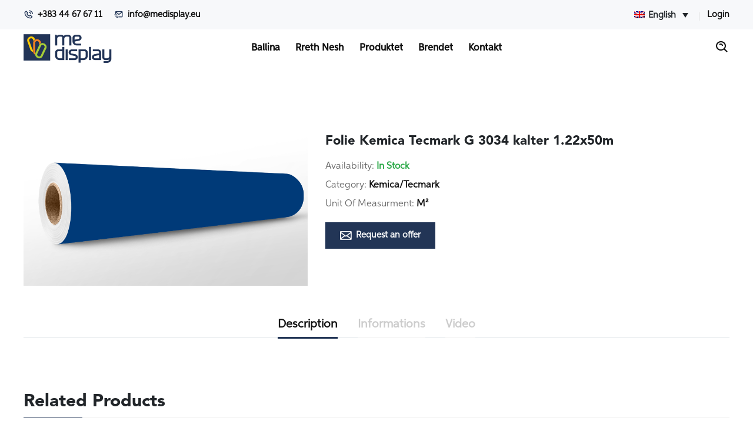

--- FILE ---
content_type: text/html; charset=UTF-8
request_url: https://medisplay.eu/en/product/folie-kemica-tecmark-g-3034-kalter-1-22x50m/
body_size: 10968
content:
<!DOCTYPE html>
<html lang="lang="en-US"">
<head>
    <!-- Required meta tags -->
    <meta charset="utf-8">
    <meta name="viewport" content="width=device-width, initial-scale=1, shrink-to-fit=no">
    		<meta property="og:title" content="Folie Kemica Tecmark G 3034 kalter 1.22x50m">
        <meta property="og:description" content="">
            <meta property="og:image" content="https://medisplay.eu/wp-content/themes/medisplay/assets/img/md.jpg" />
         <meta property="og:image:secure_url" content="https://medisplay.eu/wp-content/themes/medisplay/assets/img/md.jpg" /> 
        <meta property="og:url" content="https://medisplay.eu/en/product/folie-kemica-tecmark-g-3034-kalter-1-22x50m/">
    <meta property="og:image:width" content="1200" />
    <meta property="og:image:height" content="600" />    
    <meta property="og:type" content="website" />
    <title>Folie Kemica Tecmark G 3034 kalter 1.22x50m - Me DisplayMe Display</title>
    <link rel="apple-touch-icon" sizes="180x180" href="https://medisplay.eu/wp-content/themes/medisplay/assets/img/favicon/apple-touch-icon.png">
    <link rel="icon" type="image/png" sizes="32x32" href="https://medisplay.eu/wp-content/themes/medisplay/assets/img/favicon/favicon-32x32.png">
    <link rel="icon" type="image/png" sizes="16x16" href="https://medisplay.eu/wp-content/themes/medisplay/assets/img/favicon/favicon-16x16.png">
    <link rel="manifest" href="https://medisplay.eu/wp-content/themes/medisplay/assets/img/favicon/site.webmanifest">
    <link rel="mask-icon" href="https://medisplay.eu/wp-content/themes/medisplay/assets/img/favicon/safari-pinned-tab.svg" color="#5bbad5">
    <link rel="shortcut icon" href="https://medisplay.eu/wp-content/themes/medisplay/assets/img/favicon/favicon.ico">
    <meta name="msapplication-TileColor" content="#da532c">
    <meta name="msapplication-config" content="https://medisplay.eu/wp-content/themes/medisplay/assets/img/favicon/browserconfig.xml">
    <meta name="theme-color" content="#ffffff">
    <meta name='robots' content='index, follow, max-image-preview:large, max-snippet:-1, max-video-preview:-1' />
<link rel="alternate" hreflang="sq" href="https://medisplay.eu/product/folie-kemica-tecmark-g-3034-kalter-1-22x50m/" />
<link rel="alternate" hreflang="en" href="https://medisplay.eu/en/product/folie-kemica-tecmark-g-3034-kalter-1-22x50m/" />

	<!-- This site is optimized with the Yoast SEO plugin v20.2.1 - https://yoast.com/wordpress/plugins/seo/ -->
	<link rel="canonical" href="https://medisplay.eu/product/folie-kemica-tecmark-g-3034-kalter-1-22x50m/" />
	<meta property="og:locale" content="en_US" />
	<meta property="og:type" content="article" />
	<meta property="og:title" content="Folie Kemica Tecmark G 3034 kalter 1.22x50m - Me Display" />
	<meta property="og:url" content="https://medisplay.eu/en/product/folie-kemica-tecmark-g-3034-kalter-1-22x50m/" />
	<meta property="og:site_name" content="Me Display" />
	<meta property="article:publisher" content="https://www.facebook.com/medisplayks" />
	<meta property="article:modified_time" content="2021-01-29T15:54:25+00:00" />
	<meta property="og:image" content="https://medisplay.eu/wp-content/uploads/2020/11/353926-e1606003505310.png" />
	<meta property="og:image:width" content="600" />
	<meta property="og:image:height" content="195" />
	<meta property="og:image:type" content="image/png" />
	<meta name="twitter:card" content="summary_large_image" />
	<script type="application/ld+json" class="yoast-schema-graph">{"@context":"https://schema.org","@graph":[{"@type":"WebPage","@id":"https://medisplay.eu/en/product/folie-kemica-tecmark-g-3034-kalter-1-22x50m/","url":"https://medisplay.eu/en/product/folie-kemica-tecmark-g-3034-kalter-1-22x50m/","name":"Folie Kemica Tecmark G 3034 kalter 1.22x50m - Me Display","isPartOf":{"@id":"https://medisplay.eu/#website"},"datePublished":"2021-01-29T15:54:19+00:00","dateModified":"2021-01-29T15:54:25+00:00","breadcrumb":{"@id":"https://medisplay.eu/en/product/folie-kemica-tecmark-g-3034-kalter-1-22x50m/#breadcrumb"},"inLanguage":"en-US","potentialAction":[{"@type":"ReadAction","target":["https://medisplay.eu/en/product/folie-kemica-tecmark-g-3034-kalter-1-22x50m/"]}]},{"@type":"BreadcrumbList","@id":"https://medisplay.eu/en/product/folie-kemica-tecmark-g-3034-kalter-1-22x50m/#breadcrumb","itemListElement":[{"@type":"ListItem","position":1,"name":"Home","item":"https://medisplay.eu/"},{"@type":"ListItem","position":2,"name":"Shop","item":"https://medisplay.eu/shop/"},{"@type":"ListItem","position":3,"name":"Folie Kemica Tecmark G 3034 kalter 1.22x50m"}]},{"@type":"WebSite","@id":"https://medisplay.eu/#website","url":"https://medisplay.eu/","name":"Me Display","description":"The world of materials","potentialAction":[{"@type":"SearchAction","target":{"@type":"EntryPoint","urlTemplate":"https://medisplay.eu/?s={search_term_string}"},"query-input":"required name=search_term_string"}],"inLanguage":"en-US"}]}</script>
	<!-- / Yoast SEO plugin. -->


<link rel="alternate" type="application/rss+xml" title="Me Display &raquo; Folie Kemica Tecmark G 3034 kalter 1.22x50m Comments Feed" href="https://medisplay.eu/en/product/folie-kemica-tecmark-g-3034-kalter-1-22x50m/feed/" />
<script type="text/javascript">
window._wpemojiSettings = {"baseUrl":"https:\/\/s.w.org\/images\/core\/emoji\/14.0.0\/72x72\/","ext":".png","svgUrl":"https:\/\/s.w.org\/images\/core\/emoji\/14.0.0\/svg\/","svgExt":".svg","source":{"concatemoji":"https:\/\/medisplay.eu\/wp-includes\/js\/wp-emoji-release.min.js?ver=6.1.9"}};
/*! This file is auto-generated */
!function(e,a,t){var n,r,o,i=a.createElement("canvas"),p=i.getContext&&i.getContext("2d");function s(e,t){var a=String.fromCharCode,e=(p.clearRect(0,0,i.width,i.height),p.fillText(a.apply(this,e),0,0),i.toDataURL());return p.clearRect(0,0,i.width,i.height),p.fillText(a.apply(this,t),0,0),e===i.toDataURL()}function c(e){var t=a.createElement("script");t.src=e,t.defer=t.type="text/javascript",a.getElementsByTagName("head")[0].appendChild(t)}for(o=Array("flag","emoji"),t.supports={everything:!0,everythingExceptFlag:!0},r=0;r<o.length;r++)t.supports[o[r]]=function(e){if(p&&p.fillText)switch(p.textBaseline="top",p.font="600 32px Arial",e){case"flag":return s([127987,65039,8205,9895,65039],[127987,65039,8203,9895,65039])?!1:!s([55356,56826,55356,56819],[55356,56826,8203,55356,56819])&&!s([55356,57332,56128,56423,56128,56418,56128,56421,56128,56430,56128,56423,56128,56447],[55356,57332,8203,56128,56423,8203,56128,56418,8203,56128,56421,8203,56128,56430,8203,56128,56423,8203,56128,56447]);case"emoji":return!s([129777,127995,8205,129778,127999],[129777,127995,8203,129778,127999])}return!1}(o[r]),t.supports.everything=t.supports.everything&&t.supports[o[r]],"flag"!==o[r]&&(t.supports.everythingExceptFlag=t.supports.everythingExceptFlag&&t.supports[o[r]]);t.supports.everythingExceptFlag=t.supports.everythingExceptFlag&&!t.supports.flag,t.DOMReady=!1,t.readyCallback=function(){t.DOMReady=!0},t.supports.everything||(n=function(){t.readyCallback()},a.addEventListener?(a.addEventListener("DOMContentLoaded",n,!1),e.addEventListener("load",n,!1)):(e.attachEvent("onload",n),a.attachEvent("onreadystatechange",function(){"complete"===a.readyState&&t.readyCallback()})),(e=t.source||{}).concatemoji?c(e.concatemoji):e.wpemoji&&e.twemoji&&(c(e.twemoji),c(e.wpemoji)))}(window,document,window._wpemojiSettings);
</script>
<style type="text/css">
img.wp-smiley,
img.emoji {
	display: inline !important;
	border: none !important;
	box-shadow: none !important;
	height: 1em !important;
	width: 1em !important;
	margin: 0 0.07em !important;
	vertical-align: -0.1em !important;
	background: none !important;
	padding: 0 !important;
}
</style>
	<link rel='stylesheet' id='wp-block-library-css' href='https://medisplay.eu/wp-includes/css/dist/block-library/style.min.css?ver=6.1.9' type='text/css' media='all' />
<link rel='stylesheet' id='wc-block-vendors-style-css' href='https://medisplay.eu/wp-content/plugins/woocommerce/packages/woocommerce-blocks/build/vendors-style.css?ver=3.6.0' type='text/css' media='all' />
<link rel='stylesheet' id='wc-block-style-css' href='https://medisplay.eu/wp-content/plugins/woocommerce/packages/woocommerce-blocks/build/style.css?ver=3.6.0' type='text/css' media='all' />
<link rel='stylesheet' id='classic-theme-styles-css' href='https://medisplay.eu/wp-includes/css/classic-themes.min.css?ver=1' type='text/css' media='all' />
<style id='global-styles-inline-css' type='text/css'>
body{--wp--preset--color--black: #000000;--wp--preset--color--cyan-bluish-gray: #abb8c3;--wp--preset--color--white: #ffffff;--wp--preset--color--pale-pink: #f78da7;--wp--preset--color--vivid-red: #cf2e2e;--wp--preset--color--luminous-vivid-orange: #ff6900;--wp--preset--color--luminous-vivid-amber: #fcb900;--wp--preset--color--light-green-cyan: #7bdcb5;--wp--preset--color--vivid-green-cyan: #00d084;--wp--preset--color--pale-cyan-blue: #8ed1fc;--wp--preset--color--vivid-cyan-blue: #0693e3;--wp--preset--color--vivid-purple: #9b51e0;--wp--preset--gradient--vivid-cyan-blue-to-vivid-purple: linear-gradient(135deg,rgba(6,147,227,1) 0%,rgb(155,81,224) 100%);--wp--preset--gradient--light-green-cyan-to-vivid-green-cyan: linear-gradient(135deg,rgb(122,220,180) 0%,rgb(0,208,130) 100%);--wp--preset--gradient--luminous-vivid-amber-to-luminous-vivid-orange: linear-gradient(135deg,rgba(252,185,0,1) 0%,rgba(255,105,0,1) 100%);--wp--preset--gradient--luminous-vivid-orange-to-vivid-red: linear-gradient(135deg,rgba(255,105,0,1) 0%,rgb(207,46,46) 100%);--wp--preset--gradient--very-light-gray-to-cyan-bluish-gray: linear-gradient(135deg,rgb(238,238,238) 0%,rgb(169,184,195) 100%);--wp--preset--gradient--cool-to-warm-spectrum: linear-gradient(135deg,rgb(74,234,220) 0%,rgb(151,120,209) 20%,rgb(207,42,186) 40%,rgb(238,44,130) 60%,rgb(251,105,98) 80%,rgb(254,248,76) 100%);--wp--preset--gradient--blush-light-purple: linear-gradient(135deg,rgb(255,206,236) 0%,rgb(152,150,240) 100%);--wp--preset--gradient--blush-bordeaux: linear-gradient(135deg,rgb(254,205,165) 0%,rgb(254,45,45) 50%,rgb(107,0,62) 100%);--wp--preset--gradient--luminous-dusk: linear-gradient(135deg,rgb(255,203,112) 0%,rgb(199,81,192) 50%,rgb(65,88,208) 100%);--wp--preset--gradient--pale-ocean: linear-gradient(135deg,rgb(255,245,203) 0%,rgb(182,227,212) 50%,rgb(51,167,181) 100%);--wp--preset--gradient--electric-grass: linear-gradient(135deg,rgb(202,248,128) 0%,rgb(113,206,126) 100%);--wp--preset--gradient--midnight: linear-gradient(135deg,rgb(2,3,129) 0%,rgb(40,116,252) 100%);--wp--preset--duotone--dark-grayscale: url('#wp-duotone-dark-grayscale');--wp--preset--duotone--grayscale: url('#wp-duotone-grayscale');--wp--preset--duotone--purple-yellow: url('#wp-duotone-purple-yellow');--wp--preset--duotone--blue-red: url('#wp-duotone-blue-red');--wp--preset--duotone--midnight: url('#wp-duotone-midnight');--wp--preset--duotone--magenta-yellow: url('#wp-duotone-magenta-yellow');--wp--preset--duotone--purple-green: url('#wp-duotone-purple-green');--wp--preset--duotone--blue-orange: url('#wp-duotone-blue-orange');--wp--preset--font-size--small: 13px;--wp--preset--font-size--medium: 20px;--wp--preset--font-size--large: 36px;--wp--preset--font-size--x-large: 42px;--wp--preset--spacing--20: 0.44rem;--wp--preset--spacing--30: 0.67rem;--wp--preset--spacing--40: 1rem;--wp--preset--spacing--50: 1.5rem;--wp--preset--spacing--60: 2.25rem;--wp--preset--spacing--70: 3.38rem;--wp--preset--spacing--80: 5.06rem;}:where(.is-layout-flex){gap: 0.5em;}body .is-layout-flow > .alignleft{float: left;margin-inline-start: 0;margin-inline-end: 2em;}body .is-layout-flow > .alignright{float: right;margin-inline-start: 2em;margin-inline-end: 0;}body .is-layout-flow > .aligncenter{margin-left: auto !important;margin-right: auto !important;}body .is-layout-constrained > .alignleft{float: left;margin-inline-start: 0;margin-inline-end: 2em;}body .is-layout-constrained > .alignright{float: right;margin-inline-start: 2em;margin-inline-end: 0;}body .is-layout-constrained > .aligncenter{margin-left: auto !important;margin-right: auto !important;}body .is-layout-constrained > :where(:not(.alignleft):not(.alignright):not(.alignfull)){max-width: var(--wp--style--global--content-size);margin-left: auto !important;margin-right: auto !important;}body .is-layout-constrained > .alignwide{max-width: var(--wp--style--global--wide-size);}body .is-layout-flex{display: flex;}body .is-layout-flex{flex-wrap: wrap;align-items: center;}body .is-layout-flex > *{margin: 0;}:where(.wp-block-columns.is-layout-flex){gap: 2em;}.has-black-color{color: var(--wp--preset--color--black) !important;}.has-cyan-bluish-gray-color{color: var(--wp--preset--color--cyan-bluish-gray) !important;}.has-white-color{color: var(--wp--preset--color--white) !important;}.has-pale-pink-color{color: var(--wp--preset--color--pale-pink) !important;}.has-vivid-red-color{color: var(--wp--preset--color--vivid-red) !important;}.has-luminous-vivid-orange-color{color: var(--wp--preset--color--luminous-vivid-orange) !important;}.has-luminous-vivid-amber-color{color: var(--wp--preset--color--luminous-vivid-amber) !important;}.has-light-green-cyan-color{color: var(--wp--preset--color--light-green-cyan) !important;}.has-vivid-green-cyan-color{color: var(--wp--preset--color--vivid-green-cyan) !important;}.has-pale-cyan-blue-color{color: var(--wp--preset--color--pale-cyan-blue) !important;}.has-vivid-cyan-blue-color{color: var(--wp--preset--color--vivid-cyan-blue) !important;}.has-vivid-purple-color{color: var(--wp--preset--color--vivid-purple) !important;}.has-black-background-color{background-color: var(--wp--preset--color--black) !important;}.has-cyan-bluish-gray-background-color{background-color: var(--wp--preset--color--cyan-bluish-gray) !important;}.has-white-background-color{background-color: var(--wp--preset--color--white) !important;}.has-pale-pink-background-color{background-color: var(--wp--preset--color--pale-pink) !important;}.has-vivid-red-background-color{background-color: var(--wp--preset--color--vivid-red) !important;}.has-luminous-vivid-orange-background-color{background-color: var(--wp--preset--color--luminous-vivid-orange) !important;}.has-luminous-vivid-amber-background-color{background-color: var(--wp--preset--color--luminous-vivid-amber) !important;}.has-light-green-cyan-background-color{background-color: var(--wp--preset--color--light-green-cyan) !important;}.has-vivid-green-cyan-background-color{background-color: var(--wp--preset--color--vivid-green-cyan) !important;}.has-pale-cyan-blue-background-color{background-color: var(--wp--preset--color--pale-cyan-blue) !important;}.has-vivid-cyan-blue-background-color{background-color: var(--wp--preset--color--vivid-cyan-blue) !important;}.has-vivid-purple-background-color{background-color: var(--wp--preset--color--vivid-purple) !important;}.has-black-border-color{border-color: var(--wp--preset--color--black) !important;}.has-cyan-bluish-gray-border-color{border-color: var(--wp--preset--color--cyan-bluish-gray) !important;}.has-white-border-color{border-color: var(--wp--preset--color--white) !important;}.has-pale-pink-border-color{border-color: var(--wp--preset--color--pale-pink) !important;}.has-vivid-red-border-color{border-color: var(--wp--preset--color--vivid-red) !important;}.has-luminous-vivid-orange-border-color{border-color: var(--wp--preset--color--luminous-vivid-orange) !important;}.has-luminous-vivid-amber-border-color{border-color: var(--wp--preset--color--luminous-vivid-amber) !important;}.has-light-green-cyan-border-color{border-color: var(--wp--preset--color--light-green-cyan) !important;}.has-vivid-green-cyan-border-color{border-color: var(--wp--preset--color--vivid-green-cyan) !important;}.has-pale-cyan-blue-border-color{border-color: var(--wp--preset--color--pale-cyan-blue) !important;}.has-vivid-cyan-blue-border-color{border-color: var(--wp--preset--color--vivid-cyan-blue) !important;}.has-vivid-purple-border-color{border-color: var(--wp--preset--color--vivid-purple) !important;}.has-vivid-cyan-blue-to-vivid-purple-gradient-background{background: var(--wp--preset--gradient--vivid-cyan-blue-to-vivid-purple) !important;}.has-light-green-cyan-to-vivid-green-cyan-gradient-background{background: var(--wp--preset--gradient--light-green-cyan-to-vivid-green-cyan) !important;}.has-luminous-vivid-amber-to-luminous-vivid-orange-gradient-background{background: var(--wp--preset--gradient--luminous-vivid-amber-to-luminous-vivid-orange) !important;}.has-luminous-vivid-orange-to-vivid-red-gradient-background{background: var(--wp--preset--gradient--luminous-vivid-orange-to-vivid-red) !important;}.has-very-light-gray-to-cyan-bluish-gray-gradient-background{background: var(--wp--preset--gradient--very-light-gray-to-cyan-bluish-gray) !important;}.has-cool-to-warm-spectrum-gradient-background{background: var(--wp--preset--gradient--cool-to-warm-spectrum) !important;}.has-blush-light-purple-gradient-background{background: var(--wp--preset--gradient--blush-light-purple) !important;}.has-blush-bordeaux-gradient-background{background: var(--wp--preset--gradient--blush-bordeaux) !important;}.has-luminous-dusk-gradient-background{background: var(--wp--preset--gradient--luminous-dusk) !important;}.has-pale-ocean-gradient-background{background: var(--wp--preset--gradient--pale-ocean) !important;}.has-electric-grass-gradient-background{background: var(--wp--preset--gradient--electric-grass) !important;}.has-midnight-gradient-background{background: var(--wp--preset--gradient--midnight) !important;}.has-small-font-size{font-size: var(--wp--preset--font-size--small) !important;}.has-medium-font-size{font-size: var(--wp--preset--font-size--medium) !important;}.has-large-font-size{font-size: var(--wp--preset--font-size--large) !important;}.has-x-large-font-size{font-size: var(--wp--preset--font-size--x-large) !important;}
.wp-block-navigation a:where(:not(.wp-element-button)){color: inherit;}
:where(.wp-block-columns.is-layout-flex){gap: 2em;}
.wp-block-pullquote{font-size: 1.5em;line-height: 1.6;}
</style>
<link rel='stylesheet' id='contact-form-7-css' href='https://medisplay.eu/wp-content/plugins/contact-form-7/includes/css/styles.css?ver=5.7.4' type='text/css' media='all' />
<link rel='stylesheet' id='tp-woocommerce-product-gallery-css' href='https://medisplay.eu/wp-content/plugins/tp-woocommerce-product-gallery/public/css/woocommerce-product-gallery-public.css?ver=1.1.2' type='text/css' media='all' />
<link rel='stylesheet' id='tp-woocommerce-product-gallery-tpslick-css' href='https://medisplay.eu/wp-content/plugins/tp-woocommerce-product-gallery/public/css/tpslick.css?ver=1.1.2' type='text/css' media='all' />
<link rel='stylesheet' id='tp-woocommerce-product-gallery-lity-css' href='https://medisplay.eu/wp-content/plugins/tp-woocommerce-product-gallery/public/css/lity.min.css?ver=1.1.2' type='text/css' media='all' />
<link rel='stylesheet' id='tp-woocommerce-product-gallery-tpslick-theme-css' href='https://medisplay.eu/wp-content/plugins/tp-woocommerce-product-gallery/public/css/tpslick-theme.css?ver=1.1.2' type='text/css' media='all' />
<link rel='stylesheet' id='tp-woocommerce-product-gallery-lightgallery.min-css' href='https://medisplay.eu/wp-content/plugins/tp-woocommerce-product-gallery/public/css/lightgallery.min.css?ver=1.1.2' type='text/css' media='all' />
<link rel='stylesheet' id='tp-woocommerce-product-gallery-lg-transitions.min-css' href='https://medisplay.eu/wp-content/plugins/tp-woocommerce-product-gallery/public/css/lg-transitions.min.css?ver=1.1.2' type='text/css' media='all' />
<link rel='stylesheet' id='woocommerce-layout-css' href='https://medisplay.eu/wp-content/plugins/woocommerce/assets/css/woocommerce-layout.css?ver=4.7.4' type='text/css' media='all' />
<link rel='stylesheet' id='woocommerce-smallscreen-css' href='https://medisplay.eu/wp-content/plugins/woocommerce/assets/css/woocommerce-smallscreen.css?ver=4.7.4' type='text/css' media='only screen and (max-width: 768px)' />
<link rel='stylesheet' id='woocommerce-general-css' href='https://medisplay.eu/wp-content/plugins/woocommerce/assets/css/woocommerce.css?ver=4.7.4' type='text/css' media='all' />
<style id='woocommerce-inline-inline-css' type='text/css'>
.woocommerce form .form-row .required { visibility: visible; }
</style>
<link rel='stylesheet' id='wpml-legacy-dropdown-0-css' href='//medisplay.eu/wp-content/plugins/sitepress-multilingual-cms/templates/language-switchers/legacy-dropdown/style.css?ver=1' type='text/css' media='all' />
<link rel='stylesheet' id='responsive-css' href='https://medisplay.eu/wp-content/themes/medisplay/assets/css/responsive.css?ver=1.2' type='text/css' media='all' />
<link rel='stylesheet' id='bootstrap-css' href='https://medisplay.eu/wp-content/themes/medisplay/assets/css/bootstrap.min.css?ver=6.1.9' type='text/css' media='all' />
<link rel='stylesheet' id='flaticon-css' href='https://medisplay.eu/wp-content/themes/medisplay/assets/css/flaticon.css?ver=6.1.9' type='text/css' media='all' />
<link rel='stylesheet' id='animate-css' href='https://medisplay.eu/wp-content/themes/medisplay/assets/css/animate.min.css?ver=6.1.9' type='text/css' media='all' />
<link rel='stylesheet' id='owl-css' href='https://medisplay.eu/wp-content/themes/medisplay/assets/css/owl.carousel.min.css?ver=6.1.9' type='text/css' media='all' />
<link rel='stylesheet' id='meanmenu-css' href='https://medisplay.eu/wp-content/themes/medisplay/assets/css/meanmenu.min.css?ver=6.1.9' type='text/css' media='all' />
<link rel='stylesheet' id='niceselect-css' href='https://medisplay.eu/wp-content/themes/medisplay/assets/css/nice-select.min.css?ver=6.1.9' type='text/css' media='all' />
<link rel='stylesheet' id='fancybox-css' href='https://medisplay.eu/wp-content/themes/medisplay/assets/css/fancybox.min.css?ver=6.1.9' type='text/css' media='all' />
<link rel='stylesheet' id='rangeslider-css' href='https://medisplay.eu/wp-content/themes/medisplay/assets/css/rangeSlider.min.css?ver=6.1.9' type='text/css' media='all' />
<link rel='stylesheet' id='magnific-css' href='https://medisplay.eu/wp-content/themes/medisplay/assets/css/magnific-popup.min.css?ver=6.1.9' type='text/css' media='all' />
<link rel='stylesheet' id='boxicons-css' href='https://medisplay.eu/wp-content/themes/medisplay/assets/css/boxicons.min.css?ver=6.1.9' type='text/css' media='all' />
<link rel='stylesheet' id='maincss-css' href='https://medisplay.eu/wp-content/themes/medisplay/style.css?ver=6.1.9' type='text/css' media='all' />
<link rel='stylesheet' id='main-css' href='https://medisplay.eu/wp-content/themes/medisplay/assets/css/style.css?ver=1.4' type='text/css' media='all' />
<script type='text/javascript' src='https://medisplay.eu/wp-includes/js/jquery/jquery.min.js?ver=3.6.1' id='jquery-core-js'></script>
<script type='text/javascript' src='https://medisplay.eu/wp-includes/js/jquery/jquery-migrate.min.js?ver=3.3.2' id='jquery-migrate-js'></script>
<script type='text/javascript' src='https://medisplay.eu/wp-content/plugins/tp-woocommerce-product-gallery/public/js/tpslick.js?ver=1.1.2' id='tp-woocommerce-product-gallery-tpslick-js'></script>
<script type='text/javascript' src='https://medisplay.eu/wp-content/plugins/tp-woocommerce-product-gallery/public/js/lity.min.js?ver=1.1.2' id='tp-woocommerce-product-gallery-lity-js'></script>
<script type='text/javascript' src='https://medisplay.eu/wp-content/plugins/tp-woocommerce-product-gallery/public/js/jquery.zoom.min.js?ver=1.1.2' id='tp-woocommerce-product-gallery-jquery.zoom-js'></script>
<script type='text/javascript' src='https://medisplay.eu/wp-content/plugins/tp-woocommerce-product-gallery/public/js/jquery.mousewheel.min.js?ver=1.1.2' id='tp-woocommerce-product-gallery-jquery.mousewheel.min-js'></script>
<script type='text/javascript' src='https://medisplay.eu/wp-content/plugins/tp-woocommerce-product-gallery/public/js/lightgallery-all.min.js?ver=1.1.2' id='tp-woocommerce-product-gallery-lightgallery-all.min-js'></script>
<script type='text/javascript' src='https://medisplay.eu/wp-content/plugins/tp-woocommerce-product-gallery/public/js/woocommerce-product-gallery-public.js?ver=1.1.2' id='tp-woocommerce-product-gallery-js'></script>
<script type='text/javascript' src='//medisplay.eu/wp-content/plugins/sitepress-multilingual-cms/templates/language-switchers/legacy-dropdown/script.js?ver=1' id='wpml-legacy-dropdown-0-js'></script>
<link rel="https://api.w.org/" href="https://medisplay.eu/wp-json/" /><link rel="alternate" type="application/json" href="https://medisplay.eu/wp-json/wp/v2/product/1868" /><link rel="EditURI" type="application/rsd+xml" title="RSD" href="https://medisplay.eu/xmlrpc.php?rsd" />
<link rel="wlwmanifest" type="application/wlwmanifest+xml" href="https://medisplay.eu/wp-includes/wlwmanifest.xml" />
<meta name="generator" content="WordPress 6.1.9" />
<meta name="generator" content="WooCommerce 4.7.4" />
<link rel='shortlink' href='https://medisplay.eu/en/?p=1868' />
<link rel="alternate" type="application/json+oembed" href="https://medisplay.eu/wp-json/oembed/1.0/embed?url=https%3A%2F%2Fmedisplay.eu%2Fen%2Fproduct%2Ffolie-kemica-tecmark-g-3034-kalter-1-22x50m%2F" />
<link rel="alternate" type="text/xml+oembed" href="https://medisplay.eu/wp-json/oembed/1.0/embed?url=https%3A%2F%2Fmedisplay.eu%2Fen%2Fproduct%2Ffolie-kemica-tecmark-g-3034-kalter-1-22x50m%2F&#038;format=xml" />
<meta name="generator" content="WPML ver:4.0.5 stt:49,1;" />
	<noscript><style>.woocommerce-product-gallery{ opacity: 1 !important; }</style></noscript>
	    <script> var reload_helper = {"rootUrl":"http:\/wp\/medisplay.eu\/\/","ids":"","container_id":"main","mcdc":"menu","searchID":"searchform","transition":"","scrollTop":"","loader":"","bp_status":""}; </script>
</head>
<body>
<div class="top-header">
    <div class="container">
        <div class="row align-items-center">
            <div class="col-lg-6 col-md-7">
                <ul class="top-header-contact-info">
                    <li><i class="bx bx-phone-call"></i> <a href="tel:+1234567898">+383 44 67 67 11</a></li>
                    <li><i class="bx bx-mail-send"></i> <a href="/cdn-cgi/l/email-protection#b6dfd8d0d9f6dbd3d2dfc5c6dad7cf98d3c3" target="_blank"><span class="__cf_email__" data-cfemail="9ef7f0f8f1def3fbfaf7edeef2ffe7b0fbeb">[email&#160;protected]</span></a></li>
                </ul>
            </div>

            <div class="col-lg-6 col-md-5">
                <ul class="top-header-menu">
                    <li>
                        <div class="dropdown language-switcher d-inline-block">
                            
<div
	 class="wpml-ls-statics-shortcode_actions wpml-ls wpml-ls-legacy-dropdown js-wpml-ls-legacy-dropdown">
	<ul>

		<li tabindex="0" class="wpml-ls-slot-shortcode_actions wpml-ls-item wpml-ls-item-en wpml-ls-current-language wpml-ls-last-item wpml-ls-item-legacy-dropdown">
			<a href="#" class="js-wpml-ls-item-toggle wpml-ls-item-toggle"><img class="wpml-ls-flag" src="https://medisplay.eu/wp-content/plugins/sitepress-multilingual-cms/res/flags/en.png" alt="en" title="English"><span class="wpml-ls-native">English</span></a>

			<ul class="wpml-ls-sub-menu">
				
					<li class="wpml-ls-slot-shortcode_actions wpml-ls-item wpml-ls-item-sq wpml-ls-first-item">
						<a href="https://medisplay.eu/product/folie-kemica-tecmark-g-3034-kalter-1-22x50m/" class="wpml-ls-link"><img class="wpml-ls-flag" src="https://medisplay.eu/wp-content/plugins/sitepress-multilingual-cms/res/flags/sq.png" alt="sq" title="Shqip"><span class="wpml-ls-native">Shqip</span></a>
					</li>

							</ul>

		</li>

	</ul>
</div>                        </div>
                    </li>
                                        <li><a href="https://medisplay.eu/en/my-account/">Login</a></li>
                </ul>
            </div>
        </div>
    </div>
</div>

<div class="navbar-area">
    <div class="drodo-responsive-nav">
        <div class="container">
            <div class="drodo-responsive-menu">
                <div class="logo">
                    <a href="https://medisplay.eu/en/">
                                                    <img class="navbar-logo" src="https://medisplay.eu/wp-content/uploads/2020/11/353926-e1606003505310.png" alt="logo">
                                            </a>
                </div>
            </div>
        </div>
    </div>

    <div class="drodo-nav">
        <div class="container">
            <nav class="navbar navbar-expand-md navbar-light">
                <a class="navbar-brand" href="https://medisplay.eu/en/">
                                            <img class="navbar-logo" src="https://medisplay.eu/wp-content/uploads/2020/11/353926-e1606003505310.png" alt="logo">
                                    </a>

                <div class="collapse navbar-collapse mean-menu">
                    <ul class="navbar-nav">
                                                                                    <li class="nav-item megamenu"><a class="nav-item pagelink" href="https://medisplay.eu/">Ballina</a>
                                                                    <li class="nav-item megamenu"><a class="nav-item pagelink" href="https://medisplay.eu/en/rreth-nesh/">Rreth Nesh</a>
                                                                    <li class="nav-item megamenu"><a class="nav-item megamenu" href="https://medisplay.eu/en/shop/">Produktet</a>
                                                                            <ul class="dropdown-menu">
                                                                                   <div class="row row-dropdown">
                                                                                    </div>
                                        </ul>
                                                                    <li class="nav-item megamenu"><a class="nav-item pagelink" href="https://medisplay.eu/en/brendet/">Brendet</a>
                                                                    <li class="nav-item megamenu"><a class="nav-item " href="https://medisplay.eu/en/kontakt/">Kontakt</a>
                                                                    </li>
                    </ul>

                    <div class="others-option">
                        <div class="option-item">
                            <div class="search-btn-box">
                                <i class="search-btn bx bx-search-alt"></i>
                            </div>
                        </div>
                    </div>
                </div>
            </nav>
        </div>
    </div>
</div>
<!-- End Navbar Area -->

<!-- Start Search Overlay -->
<div class="search-overlay">
    <div class="d-table">
        <div class="d-table-cell">
            <div class="search-overlay-layer"></div>
            <div class="search-overlay-layer"></div>
            <div class="search-overlay-layer"></div>

            <div class="search-overlay-close">
                <span class="search-overlay-close-line"></span>
                <span class="search-overlay-close-line"></span>
            </div>

            <div class="search-overlay-form">
                <form action="https://medisplay.eu/en/" method="get">
                    <input type="text" name="s" id="search" value="" class="input-search" placeholder="Search here...">
                    <button type="submit"><i class='bx bx-search-alt'></i></button>
                </form>
            </div>
        </div>
    </div>
</div>
<!-- End Search Overlay -->


					
			<div class="woocommerce-notices-wrapper"></div><!-- Start Product Details Area -->
<section class="product-details-area pb-40 pt-70">
    <div class="container">
        <div class="row align-items-center">
            <div class="col-lg-5 col-md-12">
                <div class="products-details-image" id="product-image">
                                            <img src="https://medisplay.eu/wp-content/themes/medisplay/assets/img/products/5158.jpg" />
                                    </div>
				            </div>

            <div class="col-lg-7 col-md-12">
                <div class="products-details-desc">
                    <h3>Folie Kemica Tecmark G 3034 kalter 1.22x50m</h3>
                    <ul class="products-info">
                        <li><span>Availability:</span> <b><span class="text-success">In stock</span></b></li>
                        <li><span>Category:</span> <a href="#">Kemica/Tecmark</a></li>
                                                                                                                                                <li><span>unit of measurment:</span> <a href="#">M²</a></li>
                                                    </ul>
                    <div class="products-add-to-cart">
                                                <a href="https://medisplay.eu/en//request-offer/?id=1868" class="default-btn"><i class="flaticon-email"></i> Request an offer</a>
                    </div>
                </div>
            </div>

            <div class="col-lg-12 col-md-12">
                <div class="products-details-tabs">
                    <ul class="nav nav-tabs" id="myTab" role="tablist">
                        <li class="nav-item"><a class="nav-link active" id="description-tab" data-toggle="tab" href="#description" role="tab" aria-controls="description">Description</a></li>
                        <li class="nav-item"><a class="nav-link" id="shipping-tab" data-toggle="tab" href="#shipping" role="tab" aria-controls="shipping">Informations</a></li>
                        <li class="nav-item"><a class="nav-link" id="video-tab" data-toggle="tab" href="#video" role="tab" aria-controls="video">Video</a></li>
                    </ul>

                    <div class="tab-content" id="myTabContent">
                        <div class="tab-pane fade show active" id="description" role="tabpanel">
                                                   </div>

                        <div class="tab-pane fade" id="shipping" role="tabpanel">
                            <div class="table-responsive">
                                <table class="table table-bordered">
                                    <tbody>
                                                                        </tbody>
                                </table>
                            </div>
                        </div>
                                            </div>
                </div>
            </div>
        </div>
    </div>

    <div class="related-products">
        <div class="container">
            <div class="section-title">
                <h2>Related Products</h2>
            </div>

            <div class="products-slides owl-carousel owl-theme">
                                            </div>
        </div>
    </div>
</section>
<script data-cfasync="false" src="/cdn-cgi/scripts/5c5dd728/cloudflare-static/email-decode.min.js"></script><script>
	jQuery(document).ready(function() {
  // Add a click event listener to thumbnail images
  jQuery('#thumbnail-images img').click(function() {
    // Get the clicked thumbnail's source and alt attributes
    var thumbnailSrc = jQuery(this).attr('src');
    console.log(thumbnailSrc, 'click');
    // Change the main product image source and alt attributes
    jQuery('#product-image img').attr('src', thumbnailSrc);
  });
});
</script>
<!-- End Product Details Area -->
		
	</main></div>


			<script>(function(d, s, id) {
			var js, fjs = d.getElementsByTagName(s)[0];
			js = d.createElement(s); js.id = id;
			js.src = 'https://connect.facebook.net/en_US/sdk/xfbml.customerchat.js#xfbml=1&version=v6.0&autoLogAppEvents=1'
			fjs.parentNode.insertBefore(js, fjs);
			}(document, 'script', 'facebook-jssdk'));</script>
			<div class="fb-customerchat" attribution="wordpress" attribution_version="2.3" page_id="1500667363388908"></div>

						<script>
			
			  jQuery(document).on('ready', function() {

				
					//jQuery('#lightgallery').lightGallery();
					jQuery('#lightgallery').lightGallery({
						mode: 'lg-slide',
						thumbnail: false,
						speed: 600,
						hideBarsDelay: 6000,
						loop: true,
						closable: true,
						mousewheel: true,
						download: false,
					}); 

					jQuery('#launchGallery').click(function(){
						jQuery('#lightgallery1').trigger('click');    
					})
				
				
					jQuery('.tpwpg_zoom').zoom();

				
				jQuery('.slider-for').tpslick({
					// dots: true,
					speed: 300,
					slidesToShow: 1,
					slidesToScroll: 1,
											rtl: false,
										fade: false,
					draggable: true,
											adaptiveHeight: true,
																asNavFor: '.slider-nav',
						arrows: false,
									});

								jQuery('.slider-nav').tpslick({
					slidesToShow: 4,
					slidesToScroll: 1,
					infinite: true,
											rtl: false,
										asNavFor: '.slider-for',
					dots: false,
					draggable: true,
					centerMode: false,
					focusOnSelect: true,
				});
				

				if(jQuery(".tpslick-vertical").length){
					var vertical_width = jQuery(".tpslick-vertical").width();

					//console.log(vertical_width);

											jQuery(".onsale").css({"left": vertical_width+"px","top": "5px", "margin": "0 5px"});
									} //if(jQuery(".tpslick-vertical").length)

			});
			</script>
					<style>
				@media (min-width: 768px){
					.tpwpg-main{
						float: left;
					}
				}
				.tpwpg-vertical .slider-nav{
					float: left;
				}
				.tpwpg-vertical .slider-for{
					float: right;
				}
				.tpslick-vertical .tpslick-slide {
					border-right: 2px solid transparent;
					border-left: none;
				}
				.launchGallery svg,
				.tpwpg_zoom svg{
					background:#000000 !important;
				}
				.tpslick-prev,
				.tpslick-next{
					background:#000000 !important;
				}
				.tpslick-prev:hover, .tpslick-prev:focus,
				.tpslick-next:hover, .tpslick-next:focus{
					background:#000000 !important;
					opacity: 0.5;
				}

				.tpwpg-vertical .tpslick-vertical .tpslick-prev svg{
					-webkit-transform: rotate(0deg);
					-moz-transform: rotate(0deg);
					-ms-transform: rotate(0deg);
					-o-transform: rotate(0deg);
				}

				.tpwpg-vertical .tpslick-vertical .tpslick-next svg{
					-webkit-transform: rotate(180deg);
					-moz-transform: rotate(180deg);
					-ms-transform: rotate(180deg);
					-o-transform: rotate(180deg);
				}

				.tpwpg-big p {
					right: 38px;
					left: auto;
				}
				.tpwpg_zoom svg {
					right: 5px;
					left: auto;
				}
				.launchGallery {
					right: 4px;
					left: auto;
									}
				.tpslick-prev svg{
					-webkit-transform: rotate(90deg);
					-moz-transform: rotate(90deg);
					-ms-transform: rotate(90deg);
					-o-transform: rotate(90deg);
					/* filter: progid: DXImageTransform.Microsoft.BasicImage(rotation=-2); */
				}

				.tpslick-next svg{
					-webkit-transform: rotate(-90deg);
					-moz-transform: rotate(-90deg);
					-ms-transform: rotate(-90deg);
					-o-transform: rotate(-90deg);
					/* filter: progid: DXImageTransform.Microsoft.BasicImage(rotation=-2); */
				}

				.tpslick-prev svg g, .tpslick-next svg g{
					fill: #ffffff;
				}
				.launchGallery svg g,
				.tpwpg_zoom svg g{
					fill: #ffffff;
				}
				.tpcol- .slider-nav{
					display: none;
				}
			</style>
		<script type='text/javascript' src='https://medisplay.eu/wp-content/plugins/contact-form-7/includes/swv/js/index.js?ver=5.7.4' id='swv-js'></script>
<script type='text/javascript' id='contact-form-7-js-extra'>
/* <![CDATA[ */
var wpcf7 = {"api":{"root":"https:\/\/medisplay.eu\/wp-json\/","namespace":"contact-form-7\/v1"},"cached":"1"};
/* ]]> */
</script>
<script type='text/javascript' src='https://medisplay.eu/wp-content/plugins/contact-form-7/includes/js/index.js?ver=5.7.4' id='contact-form-7-js'></script>
<script type='text/javascript' src='https://medisplay.eu/wp-content/plugins/cf7-repeatable-fields/assets/js/scripts.min.js?ver=1.1.1' id='wpcf7-field-group-script-js'></script>
<script type='text/javascript' src='https://medisplay.eu/wp-content/plugins/woocommerce/assets/js/jquery-blockui/jquery.blockUI.min.js?ver=2.70' id='jquery-blockui-js'></script>
<script type='text/javascript' id='wc-add-to-cart-js-extra'>
/* <![CDATA[ */
var wc_add_to_cart_params = {"ajax_url":"\/wp-admin\/admin-ajax.php","wc_ajax_url":"\/en\/?wc-ajax=%%endpoint%%","i18n_view_cart":"View cart","cart_url":"https:\/\/medisplay.eu\/en\/cart\/","is_cart":"","cart_redirect_after_add":"no"};
/* ]]> */
</script>
<script type='text/javascript' src='https://medisplay.eu/wp-content/plugins/woocommerce/assets/js/frontend/add-to-cart.min.js?ver=4.7.4' id='wc-add-to-cart-js'></script>
<script type='text/javascript' id='wc-single-product-js-extra'>
/* <![CDATA[ */
var wc_single_product_params = {"i18n_required_rating_text":"Please select a rating","review_rating_required":"yes","flexslider":{"rtl":false,"animation":"slide","smoothHeight":true,"directionNav":false,"controlNav":"thumbnails","slideshow":false,"animationSpeed":500,"animationLoop":false,"allowOneSlide":false},"zoom_enabled":"","zoom_options":[],"photoswipe_enabled":"","photoswipe_options":{"shareEl":false,"closeOnScroll":false,"history":false,"hideAnimationDuration":0,"showAnimationDuration":0},"flexslider_enabled":""};
/* ]]> */
</script>
<script type='text/javascript' src='https://medisplay.eu/wp-content/plugins/woocommerce/assets/js/frontend/single-product.min.js?ver=4.7.4' id='wc-single-product-js'></script>
<script type='text/javascript' src='https://medisplay.eu/wp-content/plugins/woocommerce/assets/js/js-cookie/js.cookie.min.js?ver=2.1.4' id='js-cookie-js'></script>
<script type='text/javascript' id='woocommerce-js-extra'>
/* <![CDATA[ */
var woocommerce_params = {"ajax_url":"\/wp-admin\/admin-ajax.php","wc_ajax_url":"\/en\/?wc-ajax=%%endpoint%%"};
/* ]]> */
</script>
<script type='text/javascript' src='https://medisplay.eu/wp-content/plugins/woocommerce/assets/js/frontend/woocommerce.min.js?ver=4.7.4' id='woocommerce-js'></script>
<script type='text/javascript' id='wc-cart-fragments-js-extra'>
/* <![CDATA[ */
var wc_cart_fragments_params = {"ajax_url":"\/wp-admin\/admin-ajax.php","wc_ajax_url":"\/en\/?wc-ajax=%%endpoint%%","cart_hash_key":"wc_cart_hash_7e25980041ef4705a1a0f4b48b9effb9","fragment_name":"wc_fragments_7e25980041ef4705a1a0f4b48b9effb9","request_timeout":"5000"};
/* ]]> */
</script>
<script type='text/javascript' src='https://medisplay.eu/wp-content/plugins/woocommerce/assets/js/frontend/cart-fragments.min.js?ver=4.7.4' id='wc-cart-fragments-js'></script>
<script type='text/javascript' src='https://medisplay.eu/wp-content/themes/medisplay/assets/js/bootstrap.min.js?ver=6.1.9' id='bootstrapjs-js'></script>
<script type='text/javascript' src='https://medisplay.eu/wp-content/themes/medisplay/assets/js/popper.min.js?ver=6.1.9' id='pooper-js'></script>
<script type='text/javascript' src='https://medisplay.eu/wp-content/themes/medisplay/assets/js/magnific-popup.min.js?ver=6.1.9' id='magnific-js'></script>
<script type='text/javascript' src='https://medisplay.eu/wp-content/themes/medisplay/assets/js/fancybox.min.js?ver=6.1.9' id='fancybox-js'></script>
<script type='text/javascript' src='https://medisplay.eu/wp-content/themes/medisplay/assets/js/owl.carousel.min.js?ver=6.1.9' id='owl-js'></script>
<script type='text/javascript' src='https://medisplay.eu/wp-content/themes/medisplay/assets/js/owl.carousel2.thumbs.min.js?ver=6.1.9' id='owl2-js'></script>
<script type='text/javascript' src='https://medisplay.eu/wp-content/themes/medisplay/assets/js/meanmenu.min.js?ver=6.1.9' id='meanmenu-js'></script>
<script type='text/javascript' src='https://medisplay.eu/wp-content/themes/medisplay/assets/js/nice-select.min.js?ver=6.1.9' id='niceselect-js'></script>
<script type='text/javascript' src='https://medisplay.eu/wp-content/themes/medisplay/assets/js/rangeSlider.min.js?ver=6.1.9' id='rangeslider-js'></script>
<script type='text/javascript' src='https://medisplay.eu/wp-content/themes/medisplay/assets/js/sticky-sidebar.min.js?ver=6.1.9' id='stickysidebar-js'></script>
<script type='text/javascript' src='https://medisplay.eu/wp-content/themes/medisplay/assets/js/wow.min.js?ver=6.1.9' id='wow-js'></script>
<script type='text/javascript' src='https://medisplay.eu/wp-content/themes/medisplay/assets/js/form-validator.min.js?ver=6.1.9' id='form-validator-js'></script>
<script type='text/javascript' src='https://medisplay.eu/wp-content/themes/medisplay/assets/js/contact-form-script.js?ver=6.1.9' id='contact-form-js'></script>
<script type='text/javascript' src='https://medisplay.eu/wp-content/themes/medisplay/assets/js/ajax_history.js?ver=6.1.9' id='ajax-history-js'></script>
<script type='text/javascript' src='https://medisplay.eu/wp-content/themes/medisplay/assets/js/ajax_loads.js?ver=6.1.9' id='ajax-loads-js'></script>
<script type='text/javascript' src='https://medisplay.eu/wp-content/themes/medisplay/assets/js/lazyload.js?ver=6.1.9' id='lazyload-js-js'></script>
<script type='text/javascript' src='https://medisplay.eu/wp-content/themes/medisplay/assets/js/ajaxchimp.min.js?ver=6.1.9' id='ajaxchimp-js'></script>
<script type='text/javascript' id='mainjs-js-extra'>
/* <![CDATA[ */
var admin = {"ajaxurl":"https:\/\/medisplay.eu\/wp-admin\/admin-ajax.php","nonce":"13666da20a"};
/* ]]> */
</script>
<script type='text/javascript' src='https://medisplay.eu/wp-content/themes/medisplay/assets/js/main.js?ver=1.0' id='mainjs-js'></script>
<script type='text/javascript' src='https://www.google.com/recaptcha/api.js?render=6LehLhcaAAAAALSbshmr2n9HLsyu4tsam2Y-YNGA&#038;ver=3.0' id='google-recaptcha-js'></script>
<script type='text/javascript' src='https://medisplay.eu/wp-includes/js/dist/vendor/regenerator-runtime.min.js?ver=0.13.9' id='regenerator-runtime-js'></script>
<script type='text/javascript' src='https://medisplay.eu/wp-includes/js/dist/vendor/wp-polyfill.min.js?ver=3.15.0' id='wp-polyfill-js'></script>
<script type='text/javascript' id='wpcf7-recaptcha-js-extra'>
/* <![CDATA[ */
var wpcf7_recaptcha = {"sitekey":"6LehLhcaAAAAALSbshmr2n9HLsyu4tsam2Y-YNGA","actions":{"homepage":"homepage","contactform":"contactform"}};
/* ]]> */
</script>
<script type='text/javascript' src='https://medisplay.eu/wp-content/plugins/contact-form-7/modules/recaptcha/index.js?ver=5.7.4' id='wpcf7-recaptcha-js'></script>
<footer class="footer-area">
    <div class="container">
        <div class="row">
            <div class="col-lg-3 col-sm-6 col-md-6">
                <div class="single-footer-widget">
                    <a href="https://medisplay.eu/en/" class="logo d-inline-block navbar-logo"><img src="https://medisplay.eu/wp-content/uploads/2020/11/353926-e1606003505310.png" alt="image"></a>
                    <ul class="footer-contact-info">
                        <li><span>Phone:</span> <a href="tel:+38344676711">+383 44 67 67 11</a></li>
                        <li><span>Email:</span> <a href="/cdn-cgi/l/email-protection#e78e898188a78a82838e94978b869ec98292"><span class="__cf_email__" data-cfemail="bad3d4dcd5fad7dfded3c9cad6dbc394dfcf">[email&#160;protected]</span></a></li>
                        <li><span>Address:</span> <a href="#">Magjistralja Prishtinë-Ferizaj, Rrethi "KFC" Rruga për Marigonë</a></li>
                    </ul>
                    <ul class="social">
                        <li><a href="https://www.facebook.com/medisplayks/" target="_blank"><i class='bx bxl-facebook-square'></i></a></li>
                        <li><a href="https://www.instagram.com/medisplayks/" target="_blank"><i class='bx bxl-instagram-alt'></i></a></li>
                    </ul>
                </div>
            </div>

            <div class="col-lg-3 col-sm-6 col-md-6 col-6">
                <div class="single-footer-widget">
                    <h3>Informations</h3>
                    <ul class="link-list">
                                                    <li><a href="https://medisplay.eu/">Ballina</a></li>
                                                    <li><a href="https://medisplay.eu/en/rreth-nesh/">Rreth Nesh</a></li>
                                                    <li><a href="https://medisplay.eu/en/shop/">Produktet</a></li>
                                                    <li><a href="https://medisplay.eu/en/brendet/">Brendet</a></li>
                                                    <li><a href="https://medisplay.eu/en/kontakt/">Kontakt</a></li>
                                            </ul>
                </div>
            </div>

            <div class="col-lg-3 col-sm-6 col-md-6 col-6">
                <div class="single-footer-widget">
                    <h3>Customer care</h3>

                    <ul class="link-list">
                                                <li><a href="/cdn-cgi/l/email-protection#771e191118371a12131e04071b160e591202" target="_blank">Help & FAQs</a></li>
                        <li><a href="https://medisplay.eu/en/my-account/">Login</a></li>
                    </ul>
                </div>
            </div>

            <div class="col-lg-3 col-sm-6 col-md-6">
                <div class="single-footer-widget">
                    <h3>Newsletter</h3>
                    <p>Sign up for our mailing list to get the latest updates & offers</p>
                    <!-- Begin Mailchimp Signup Form -->
                    <div id="mc_embed_signup">
                        <form action="https://medisplay.us7.list-manage.com/subscribe/post?u=8f767450b7a4683c3224dcab0&amp;id=ea425cde0b" method="post" id="mc-embedded-subscribe-form" name="mc-embedded-subscribe-form" class="validate newsletter-form" target="_blank" novalidate>
                            <div id="mc_embed_signup_scroll">
                                <div class="mc-field-group">
                                    <input type="email" value="" name="EMAIL" class="required email input-newsletter" placeholder="Enter your email address" id="mce-EMAIL">
                                </div>
                                <div id="mce-responses" class="clear">
                                    <div class="response text-danger" id="mce-error-response" style="display:none"></div>
                                    <div class="response text-success" id="mce-success-response" style="display:none"></div>
                                </div>    <!-- real people should not fill this in and expect good things - do not remove this or risk form bot signups-->
                                <div style="position: absolute; left: -5000px;" aria-hidden="true"><input type="text" name="b_8f767450b7a4683c3224dcab0_ea425cde0b" tabindex="-1" value=""></div>
                                <div class="clear"><input type="submit" value="Subscribe Now" name="subscribe" id="mc-embedded-subscribe" class="button default-btn"></div>
                            </div>
                        </form>
                        <script data-cfasync="false" src="/cdn-cgi/scripts/5c5dd728/cloudflare-static/email-decode.min.js"></script><script type='text/javascript' src='//s3.amazonaws.com/downloads.mailchimp.com/js/mc-validate.js'></script><script type='text/javascript'>(function($) {window.fnames = new Array(); window.ftypes = new Array();fnames[0]='EMAIL';ftypes[0]='email';fnames[1]='FNAME';ftypes[1]='text';fnames[2]='LNAME';ftypes[2]='text';fnames[3]='ADDRESS';ftypes[3]='address';fnames[4]='PHONE';ftypes[4]='phone';fnames[5]='BIRTHDAY';ftypes[5]='birthday';}(jQuery));var $mcj = jQuery.noConflict(true);</script>
                    </div>
                    <!--End mc_embed_signup-->
                </div>
            </div>
        </div>
    </div>
</footer>
<!-- Start QuickView Modal Area -->
<div class="modal fade productsQuickView" id="productsQuickView" tabindex="-1" role="dialog" aria-hidden="true">
    <div class="modal-dialog modal-dialog-centered" role="document">
        <div class="modal-content">

        </div>
    </div>
</div>
<!-- End QuickView Modal Area -->
<!-- End Footer Area -->
<!-- Page generated by LiteSpeed Cache 5.3.3 on 2026-01-14 09:01:02 --><script defer src="https://static.cloudflareinsights.com/beacon.min.js/vcd15cbe7772f49c399c6a5babf22c1241717689176015" integrity="sha512-ZpsOmlRQV6y907TI0dKBHq9Md29nnaEIPlkf84rnaERnq6zvWvPUqr2ft8M1aS28oN72PdrCzSjY4U6VaAw1EQ==" data-cf-beacon='{"version":"2024.11.0","token":"5e93519be7054994829441e92f6ff93c","r":1,"server_timing":{"name":{"cfCacheStatus":true,"cfEdge":true,"cfExtPri":true,"cfL4":true,"cfOrigin":true,"cfSpeedBrain":true},"location_startswith":null}}' crossorigin="anonymous"></script>


--- FILE ---
content_type: text/html; charset=utf-8
request_url: https://www.google.com/recaptcha/api2/anchor?ar=1&k=6LehLhcaAAAAALSbshmr2n9HLsyu4tsam2Y-YNGA&co=aHR0cHM6Ly9tZWRpc3BsYXkuZXU6NDQz&hl=en&v=PoyoqOPhxBO7pBk68S4YbpHZ&size=invisible&anchor-ms=20000&execute-ms=30000&cb=rgcax8vsgtzd
body_size: 48841
content:
<!DOCTYPE HTML><html dir="ltr" lang="en"><head><meta http-equiv="Content-Type" content="text/html; charset=UTF-8">
<meta http-equiv="X-UA-Compatible" content="IE=edge">
<title>reCAPTCHA</title>
<style type="text/css">
/* cyrillic-ext */
@font-face {
  font-family: 'Roboto';
  font-style: normal;
  font-weight: 400;
  font-stretch: 100%;
  src: url(//fonts.gstatic.com/s/roboto/v48/KFO7CnqEu92Fr1ME7kSn66aGLdTylUAMa3GUBHMdazTgWw.woff2) format('woff2');
  unicode-range: U+0460-052F, U+1C80-1C8A, U+20B4, U+2DE0-2DFF, U+A640-A69F, U+FE2E-FE2F;
}
/* cyrillic */
@font-face {
  font-family: 'Roboto';
  font-style: normal;
  font-weight: 400;
  font-stretch: 100%;
  src: url(//fonts.gstatic.com/s/roboto/v48/KFO7CnqEu92Fr1ME7kSn66aGLdTylUAMa3iUBHMdazTgWw.woff2) format('woff2');
  unicode-range: U+0301, U+0400-045F, U+0490-0491, U+04B0-04B1, U+2116;
}
/* greek-ext */
@font-face {
  font-family: 'Roboto';
  font-style: normal;
  font-weight: 400;
  font-stretch: 100%;
  src: url(//fonts.gstatic.com/s/roboto/v48/KFO7CnqEu92Fr1ME7kSn66aGLdTylUAMa3CUBHMdazTgWw.woff2) format('woff2');
  unicode-range: U+1F00-1FFF;
}
/* greek */
@font-face {
  font-family: 'Roboto';
  font-style: normal;
  font-weight: 400;
  font-stretch: 100%;
  src: url(//fonts.gstatic.com/s/roboto/v48/KFO7CnqEu92Fr1ME7kSn66aGLdTylUAMa3-UBHMdazTgWw.woff2) format('woff2');
  unicode-range: U+0370-0377, U+037A-037F, U+0384-038A, U+038C, U+038E-03A1, U+03A3-03FF;
}
/* math */
@font-face {
  font-family: 'Roboto';
  font-style: normal;
  font-weight: 400;
  font-stretch: 100%;
  src: url(//fonts.gstatic.com/s/roboto/v48/KFO7CnqEu92Fr1ME7kSn66aGLdTylUAMawCUBHMdazTgWw.woff2) format('woff2');
  unicode-range: U+0302-0303, U+0305, U+0307-0308, U+0310, U+0312, U+0315, U+031A, U+0326-0327, U+032C, U+032F-0330, U+0332-0333, U+0338, U+033A, U+0346, U+034D, U+0391-03A1, U+03A3-03A9, U+03B1-03C9, U+03D1, U+03D5-03D6, U+03F0-03F1, U+03F4-03F5, U+2016-2017, U+2034-2038, U+203C, U+2040, U+2043, U+2047, U+2050, U+2057, U+205F, U+2070-2071, U+2074-208E, U+2090-209C, U+20D0-20DC, U+20E1, U+20E5-20EF, U+2100-2112, U+2114-2115, U+2117-2121, U+2123-214F, U+2190, U+2192, U+2194-21AE, U+21B0-21E5, U+21F1-21F2, U+21F4-2211, U+2213-2214, U+2216-22FF, U+2308-230B, U+2310, U+2319, U+231C-2321, U+2336-237A, U+237C, U+2395, U+239B-23B7, U+23D0, U+23DC-23E1, U+2474-2475, U+25AF, U+25B3, U+25B7, U+25BD, U+25C1, U+25CA, U+25CC, U+25FB, U+266D-266F, U+27C0-27FF, U+2900-2AFF, U+2B0E-2B11, U+2B30-2B4C, U+2BFE, U+3030, U+FF5B, U+FF5D, U+1D400-1D7FF, U+1EE00-1EEFF;
}
/* symbols */
@font-face {
  font-family: 'Roboto';
  font-style: normal;
  font-weight: 400;
  font-stretch: 100%;
  src: url(//fonts.gstatic.com/s/roboto/v48/KFO7CnqEu92Fr1ME7kSn66aGLdTylUAMaxKUBHMdazTgWw.woff2) format('woff2');
  unicode-range: U+0001-000C, U+000E-001F, U+007F-009F, U+20DD-20E0, U+20E2-20E4, U+2150-218F, U+2190, U+2192, U+2194-2199, U+21AF, U+21E6-21F0, U+21F3, U+2218-2219, U+2299, U+22C4-22C6, U+2300-243F, U+2440-244A, U+2460-24FF, U+25A0-27BF, U+2800-28FF, U+2921-2922, U+2981, U+29BF, U+29EB, U+2B00-2BFF, U+4DC0-4DFF, U+FFF9-FFFB, U+10140-1018E, U+10190-1019C, U+101A0, U+101D0-101FD, U+102E0-102FB, U+10E60-10E7E, U+1D2C0-1D2D3, U+1D2E0-1D37F, U+1F000-1F0FF, U+1F100-1F1AD, U+1F1E6-1F1FF, U+1F30D-1F30F, U+1F315, U+1F31C, U+1F31E, U+1F320-1F32C, U+1F336, U+1F378, U+1F37D, U+1F382, U+1F393-1F39F, U+1F3A7-1F3A8, U+1F3AC-1F3AF, U+1F3C2, U+1F3C4-1F3C6, U+1F3CA-1F3CE, U+1F3D4-1F3E0, U+1F3ED, U+1F3F1-1F3F3, U+1F3F5-1F3F7, U+1F408, U+1F415, U+1F41F, U+1F426, U+1F43F, U+1F441-1F442, U+1F444, U+1F446-1F449, U+1F44C-1F44E, U+1F453, U+1F46A, U+1F47D, U+1F4A3, U+1F4B0, U+1F4B3, U+1F4B9, U+1F4BB, U+1F4BF, U+1F4C8-1F4CB, U+1F4D6, U+1F4DA, U+1F4DF, U+1F4E3-1F4E6, U+1F4EA-1F4ED, U+1F4F7, U+1F4F9-1F4FB, U+1F4FD-1F4FE, U+1F503, U+1F507-1F50B, U+1F50D, U+1F512-1F513, U+1F53E-1F54A, U+1F54F-1F5FA, U+1F610, U+1F650-1F67F, U+1F687, U+1F68D, U+1F691, U+1F694, U+1F698, U+1F6AD, U+1F6B2, U+1F6B9-1F6BA, U+1F6BC, U+1F6C6-1F6CF, U+1F6D3-1F6D7, U+1F6E0-1F6EA, U+1F6F0-1F6F3, U+1F6F7-1F6FC, U+1F700-1F7FF, U+1F800-1F80B, U+1F810-1F847, U+1F850-1F859, U+1F860-1F887, U+1F890-1F8AD, U+1F8B0-1F8BB, U+1F8C0-1F8C1, U+1F900-1F90B, U+1F93B, U+1F946, U+1F984, U+1F996, U+1F9E9, U+1FA00-1FA6F, U+1FA70-1FA7C, U+1FA80-1FA89, U+1FA8F-1FAC6, U+1FACE-1FADC, U+1FADF-1FAE9, U+1FAF0-1FAF8, U+1FB00-1FBFF;
}
/* vietnamese */
@font-face {
  font-family: 'Roboto';
  font-style: normal;
  font-weight: 400;
  font-stretch: 100%;
  src: url(//fonts.gstatic.com/s/roboto/v48/KFO7CnqEu92Fr1ME7kSn66aGLdTylUAMa3OUBHMdazTgWw.woff2) format('woff2');
  unicode-range: U+0102-0103, U+0110-0111, U+0128-0129, U+0168-0169, U+01A0-01A1, U+01AF-01B0, U+0300-0301, U+0303-0304, U+0308-0309, U+0323, U+0329, U+1EA0-1EF9, U+20AB;
}
/* latin-ext */
@font-face {
  font-family: 'Roboto';
  font-style: normal;
  font-weight: 400;
  font-stretch: 100%;
  src: url(//fonts.gstatic.com/s/roboto/v48/KFO7CnqEu92Fr1ME7kSn66aGLdTylUAMa3KUBHMdazTgWw.woff2) format('woff2');
  unicode-range: U+0100-02BA, U+02BD-02C5, U+02C7-02CC, U+02CE-02D7, U+02DD-02FF, U+0304, U+0308, U+0329, U+1D00-1DBF, U+1E00-1E9F, U+1EF2-1EFF, U+2020, U+20A0-20AB, U+20AD-20C0, U+2113, U+2C60-2C7F, U+A720-A7FF;
}
/* latin */
@font-face {
  font-family: 'Roboto';
  font-style: normal;
  font-weight: 400;
  font-stretch: 100%;
  src: url(//fonts.gstatic.com/s/roboto/v48/KFO7CnqEu92Fr1ME7kSn66aGLdTylUAMa3yUBHMdazQ.woff2) format('woff2');
  unicode-range: U+0000-00FF, U+0131, U+0152-0153, U+02BB-02BC, U+02C6, U+02DA, U+02DC, U+0304, U+0308, U+0329, U+2000-206F, U+20AC, U+2122, U+2191, U+2193, U+2212, U+2215, U+FEFF, U+FFFD;
}
/* cyrillic-ext */
@font-face {
  font-family: 'Roboto';
  font-style: normal;
  font-weight: 500;
  font-stretch: 100%;
  src: url(//fonts.gstatic.com/s/roboto/v48/KFO7CnqEu92Fr1ME7kSn66aGLdTylUAMa3GUBHMdazTgWw.woff2) format('woff2');
  unicode-range: U+0460-052F, U+1C80-1C8A, U+20B4, U+2DE0-2DFF, U+A640-A69F, U+FE2E-FE2F;
}
/* cyrillic */
@font-face {
  font-family: 'Roboto';
  font-style: normal;
  font-weight: 500;
  font-stretch: 100%;
  src: url(//fonts.gstatic.com/s/roboto/v48/KFO7CnqEu92Fr1ME7kSn66aGLdTylUAMa3iUBHMdazTgWw.woff2) format('woff2');
  unicode-range: U+0301, U+0400-045F, U+0490-0491, U+04B0-04B1, U+2116;
}
/* greek-ext */
@font-face {
  font-family: 'Roboto';
  font-style: normal;
  font-weight: 500;
  font-stretch: 100%;
  src: url(//fonts.gstatic.com/s/roboto/v48/KFO7CnqEu92Fr1ME7kSn66aGLdTylUAMa3CUBHMdazTgWw.woff2) format('woff2');
  unicode-range: U+1F00-1FFF;
}
/* greek */
@font-face {
  font-family: 'Roboto';
  font-style: normal;
  font-weight: 500;
  font-stretch: 100%;
  src: url(//fonts.gstatic.com/s/roboto/v48/KFO7CnqEu92Fr1ME7kSn66aGLdTylUAMa3-UBHMdazTgWw.woff2) format('woff2');
  unicode-range: U+0370-0377, U+037A-037F, U+0384-038A, U+038C, U+038E-03A1, U+03A3-03FF;
}
/* math */
@font-face {
  font-family: 'Roboto';
  font-style: normal;
  font-weight: 500;
  font-stretch: 100%;
  src: url(//fonts.gstatic.com/s/roboto/v48/KFO7CnqEu92Fr1ME7kSn66aGLdTylUAMawCUBHMdazTgWw.woff2) format('woff2');
  unicode-range: U+0302-0303, U+0305, U+0307-0308, U+0310, U+0312, U+0315, U+031A, U+0326-0327, U+032C, U+032F-0330, U+0332-0333, U+0338, U+033A, U+0346, U+034D, U+0391-03A1, U+03A3-03A9, U+03B1-03C9, U+03D1, U+03D5-03D6, U+03F0-03F1, U+03F4-03F5, U+2016-2017, U+2034-2038, U+203C, U+2040, U+2043, U+2047, U+2050, U+2057, U+205F, U+2070-2071, U+2074-208E, U+2090-209C, U+20D0-20DC, U+20E1, U+20E5-20EF, U+2100-2112, U+2114-2115, U+2117-2121, U+2123-214F, U+2190, U+2192, U+2194-21AE, U+21B0-21E5, U+21F1-21F2, U+21F4-2211, U+2213-2214, U+2216-22FF, U+2308-230B, U+2310, U+2319, U+231C-2321, U+2336-237A, U+237C, U+2395, U+239B-23B7, U+23D0, U+23DC-23E1, U+2474-2475, U+25AF, U+25B3, U+25B7, U+25BD, U+25C1, U+25CA, U+25CC, U+25FB, U+266D-266F, U+27C0-27FF, U+2900-2AFF, U+2B0E-2B11, U+2B30-2B4C, U+2BFE, U+3030, U+FF5B, U+FF5D, U+1D400-1D7FF, U+1EE00-1EEFF;
}
/* symbols */
@font-face {
  font-family: 'Roboto';
  font-style: normal;
  font-weight: 500;
  font-stretch: 100%;
  src: url(//fonts.gstatic.com/s/roboto/v48/KFO7CnqEu92Fr1ME7kSn66aGLdTylUAMaxKUBHMdazTgWw.woff2) format('woff2');
  unicode-range: U+0001-000C, U+000E-001F, U+007F-009F, U+20DD-20E0, U+20E2-20E4, U+2150-218F, U+2190, U+2192, U+2194-2199, U+21AF, U+21E6-21F0, U+21F3, U+2218-2219, U+2299, U+22C4-22C6, U+2300-243F, U+2440-244A, U+2460-24FF, U+25A0-27BF, U+2800-28FF, U+2921-2922, U+2981, U+29BF, U+29EB, U+2B00-2BFF, U+4DC0-4DFF, U+FFF9-FFFB, U+10140-1018E, U+10190-1019C, U+101A0, U+101D0-101FD, U+102E0-102FB, U+10E60-10E7E, U+1D2C0-1D2D3, U+1D2E0-1D37F, U+1F000-1F0FF, U+1F100-1F1AD, U+1F1E6-1F1FF, U+1F30D-1F30F, U+1F315, U+1F31C, U+1F31E, U+1F320-1F32C, U+1F336, U+1F378, U+1F37D, U+1F382, U+1F393-1F39F, U+1F3A7-1F3A8, U+1F3AC-1F3AF, U+1F3C2, U+1F3C4-1F3C6, U+1F3CA-1F3CE, U+1F3D4-1F3E0, U+1F3ED, U+1F3F1-1F3F3, U+1F3F5-1F3F7, U+1F408, U+1F415, U+1F41F, U+1F426, U+1F43F, U+1F441-1F442, U+1F444, U+1F446-1F449, U+1F44C-1F44E, U+1F453, U+1F46A, U+1F47D, U+1F4A3, U+1F4B0, U+1F4B3, U+1F4B9, U+1F4BB, U+1F4BF, U+1F4C8-1F4CB, U+1F4D6, U+1F4DA, U+1F4DF, U+1F4E3-1F4E6, U+1F4EA-1F4ED, U+1F4F7, U+1F4F9-1F4FB, U+1F4FD-1F4FE, U+1F503, U+1F507-1F50B, U+1F50D, U+1F512-1F513, U+1F53E-1F54A, U+1F54F-1F5FA, U+1F610, U+1F650-1F67F, U+1F687, U+1F68D, U+1F691, U+1F694, U+1F698, U+1F6AD, U+1F6B2, U+1F6B9-1F6BA, U+1F6BC, U+1F6C6-1F6CF, U+1F6D3-1F6D7, U+1F6E0-1F6EA, U+1F6F0-1F6F3, U+1F6F7-1F6FC, U+1F700-1F7FF, U+1F800-1F80B, U+1F810-1F847, U+1F850-1F859, U+1F860-1F887, U+1F890-1F8AD, U+1F8B0-1F8BB, U+1F8C0-1F8C1, U+1F900-1F90B, U+1F93B, U+1F946, U+1F984, U+1F996, U+1F9E9, U+1FA00-1FA6F, U+1FA70-1FA7C, U+1FA80-1FA89, U+1FA8F-1FAC6, U+1FACE-1FADC, U+1FADF-1FAE9, U+1FAF0-1FAF8, U+1FB00-1FBFF;
}
/* vietnamese */
@font-face {
  font-family: 'Roboto';
  font-style: normal;
  font-weight: 500;
  font-stretch: 100%;
  src: url(//fonts.gstatic.com/s/roboto/v48/KFO7CnqEu92Fr1ME7kSn66aGLdTylUAMa3OUBHMdazTgWw.woff2) format('woff2');
  unicode-range: U+0102-0103, U+0110-0111, U+0128-0129, U+0168-0169, U+01A0-01A1, U+01AF-01B0, U+0300-0301, U+0303-0304, U+0308-0309, U+0323, U+0329, U+1EA0-1EF9, U+20AB;
}
/* latin-ext */
@font-face {
  font-family: 'Roboto';
  font-style: normal;
  font-weight: 500;
  font-stretch: 100%;
  src: url(//fonts.gstatic.com/s/roboto/v48/KFO7CnqEu92Fr1ME7kSn66aGLdTylUAMa3KUBHMdazTgWw.woff2) format('woff2');
  unicode-range: U+0100-02BA, U+02BD-02C5, U+02C7-02CC, U+02CE-02D7, U+02DD-02FF, U+0304, U+0308, U+0329, U+1D00-1DBF, U+1E00-1E9F, U+1EF2-1EFF, U+2020, U+20A0-20AB, U+20AD-20C0, U+2113, U+2C60-2C7F, U+A720-A7FF;
}
/* latin */
@font-face {
  font-family: 'Roboto';
  font-style: normal;
  font-weight: 500;
  font-stretch: 100%;
  src: url(//fonts.gstatic.com/s/roboto/v48/KFO7CnqEu92Fr1ME7kSn66aGLdTylUAMa3yUBHMdazQ.woff2) format('woff2');
  unicode-range: U+0000-00FF, U+0131, U+0152-0153, U+02BB-02BC, U+02C6, U+02DA, U+02DC, U+0304, U+0308, U+0329, U+2000-206F, U+20AC, U+2122, U+2191, U+2193, U+2212, U+2215, U+FEFF, U+FFFD;
}
/* cyrillic-ext */
@font-face {
  font-family: 'Roboto';
  font-style: normal;
  font-weight: 900;
  font-stretch: 100%;
  src: url(//fonts.gstatic.com/s/roboto/v48/KFO7CnqEu92Fr1ME7kSn66aGLdTylUAMa3GUBHMdazTgWw.woff2) format('woff2');
  unicode-range: U+0460-052F, U+1C80-1C8A, U+20B4, U+2DE0-2DFF, U+A640-A69F, U+FE2E-FE2F;
}
/* cyrillic */
@font-face {
  font-family: 'Roboto';
  font-style: normal;
  font-weight: 900;
  font-stretch: 100%;
  src: url(//fonts.gstatic.com/s/roboto/v48/KFO7CnqEu92Fr1ME7kSn66aGLdTylUAMa3iUBHMdazTgWw.woff2) format('woff2');
  unicode-range: U+0301, U+0400-045F, U+0490-0491, U+04B0-04B1, U+2116;
}
/* greek-ext */
@font-face {
  font-family: 'Roboto';
  font-style: normal;
  font-weight: 900;
  font-stretch: 100%;
  src: url(//fonts.gstatic.com/s/roboto/v48/KFO7CnqEu92Fr1ME7kSn66aGLdTylUAMa3CUBHMdazTgWw.woff2) format('woff2');
  unicode-range: U+1F00-1FFF;
}
/* greek */
@font-face {
  font-family: 'Roboto';
  font-style: normal;
  font-weight: 900;
  font-stretch: 100%;
  src: url(//fonts.gstatic.com/s/roboto/v48/KFO7CnqEu92Fr1ME7kSn66aGLdTylUAMa3-UBHMdazTgWw.woff2) format('woff2');
  unicode-range: U+0370-0377, U+037A-037F, U+0384-038A, U+038C, U+038E-03A1, U+03A3-03FF;
}
/* math */
@font-face {
  font-family: 'Roboto';
  font-style: normal;
  font-weight: 900;
  font-stretch: 100%;
  src: url(//fonts.gstatic.com/s/roboto/v48/KFO7CnqEu92Fr1ME7kSn66aGLdTylUAMawCUBHMdazTgWw.woff2) format('woff2');
  unicode-range: U+0302-0303, U+0305, U+0307-0308, U+0310, U+0312, U+0315, U+031A, U+0326-0327, U+032C, U+032F-0330, U+0332-0333, U+0338, U+033A, U+0346, U+034D, U+0391-03A1, U+03A3-03A9, U+03B1-03C9, U+03D1, U+03D5-03D6, U+03F0-03F1, U+03F4-03F5, U+2016-2017, U+2034-2038, U+203C, U+2040, U+2043, U+2047, U+2050, U+2057, U+205F, U+2070-2071, U+2074-208E, U+2090-209C, U+20D0-20DC, U+20E1, U+20E5-20EF, U+2100-2112, U+2114-2115, U+2117-2121, U+2123-214F, U+2190, U+2192, U+2194-21AE, U+21B0-21E5, U+21F1-21F2, U+21F4-2211, U+2213-2214, U+2216-22FF, U+2308-230B, U+2310, U+2319, U+231C-2321, U+2336-237A, U+237C, U+2395, U+239B-23B7, U+23D0, U+23DC-23E1, U+2474-2475, U+25AF, U+25B3, U+25B7, U+25BD, U+25C1, U+25CA, U+25CC, U+25FB, U+266D-266F, U+27C0-27FF, U+2900-2AFF, U+2B0E-2B11, U+2B30-2B4C, U+2BFE, U+3030, U+FF5B, U+FF5D, U+1D400-1D7FF, U+1EE00-1EEFF;
}
/* symbols */
@font-face {
  font-family: 'Roboto';
  font-style: normal;
  font-weight: 900;
  font-stretch: 100%;
  src: url(//fonts.gstatic.com/s/roboto/v48/KFO7CnqEu92Fr1ME7kSn66aGLdTylUAMaxKUBHMdazTgWw.woff2) format('woff2');
  unicode-range: U+0001-000C, U+000E-001F, U+007F-009F, U+20DD-20E0, U+20E2-20E4, U+2150-218F, U+2190, U+2192, U+2194-2199, U+21AF, U+21E6-21F0, U+21F3, U+2218-2219, U+2299, U+22C4-22C6, U+2300-243F, U+2440-244A, U+2460-24FF, U+25A0-27BF, U+2800-28FF, U+2921-2922, U+2981, U+29BF, U+29EB, U+2B00-2BFF, U+4DC0-4DFF, U+FFF9-FFFB, U+10140-1018E, U+10190-1019C, U+101A0, U+101D0-101FD, U+102E0-102FB, U+10E60-10E7E, U+1D2C0-1D2D3, U+1D2E0-1D37F, U+1F000-1F0FF, U+1F100-1F1AD, U+1F1E6-1F1FF, U+1F30D-1F30F, U+1F315, U+1F31C, U+1F31E, U+1F320-1F32C, U+1F336, U+1F378, U+1F37D, U+1F382, U+1F393-1F39F, U+1F3A7-1F3A8, U+1F3AC-1F3AF, U+1F3C2, U+1F3C4-1F3C6, U+1F3CA-1F3CE, U+1F3D4-1F3E0, U+1F3ED, U+1F3F1-1F3F3, U+1F3F5-1F3F7, U+1F408, U+1F415, U+1F41F, U+1F426, U+1F43F, U+1F441-1F442, U+1F444, U+1F446-1F449, U+1F44C-1F44E, U+1F453, U+1F46A, U+1F47D, U+1F4A3, U+1F4B0, U+1F4B3, U+1F4B9, U+1F4BB, U+1F4BF, U+1F4C8-1F4CB, U+1F4D6, U+1F4DA, U+1F4DF, U+1F4E3-1F4E6, U+1F4EA-1F4ED, U+1F4F7, U+1F4F9-1F4FB, U+1F4FD-1F4FE, U+1F503, U+1F507-1F50B, U+1F50D, U+1F512-1F513, U+1F53E-1F54A, U+1F54F-1F5FA, U+1F610, U+1F650-1F67F, U+1F687, U+1F68D, U+1F691, U+1F694, U+1F698, U+1F6AD, U+1F6B2, U+1F6B9-1F6BA, U+1F6BC, U+1F6C6-1F6CF, U+1F6D3-1F6D7, U+1F6E0-1F6EA, U+1F6F0-1F6F3, U+1F6F7-1F6FC, U+1F700-1F7FF, U+1F800-1F80B, U+1F810-1F847, U+1F850-1F859, U+1F860-1F887, U+1F890-1F8AD, U+1F8B0-1F8BB, U+1F8C0-1F8C1, U+1F900-1F90B, U+1F93B, U+1F946, U+1F984, U+1F996, U+1F9E9, U+1FA00-1FA6F, U+1FA70-1FA7C, U+1FA80-1FA89, U+1FA8F-1FAC6, U+1FACE-1FADC, U+1FADF-1FAE9, U+1FAF0-1FAF8, U+1FB00-1FBFF;
}
/* vietnamese */
@font-face {
  font-family: 'Roboto';
  font-style: normal;
  font-weight: 900;
  font-stretch: 100%;
  src: url(//fonts.gstatic.com/s/roboto/v48/KFO7CnqEu92Fr1ME7kSn66aGLdTylUAMa3OUBHMdazTgWw.woff2) format('woff2');
  unicode-range: U+0102-0103, U+0110-0111, U+0128-0129, U+0168-0169, U+01A0-01A1, U+01AF-01B0, U+0300-0301, U+0303-0304, U+0308-0309, U+0323, U+0329, U+1EA0-1EF9, U+20AB;
}
/* latin-ext */
@font-face {
  font-family: 'Roboto';
  font-style: normal;
  font-weight: 900;
  font-stretch: 100%;
  src: url(//fonts.gstatic.com/s/roboto/v48/KFO7CnqEu92Fr1ME7kSn66aGLdTylUAMa3KUBHMdazTgWw.woff2) format('woff2');
  unicode-range: U+0100-02BA, U+02BD-02C5, U+02C7-02CC, U+02CE-02D7, U+02DD-02FF, U+0304, U+0308, U+0329, U+1D00-1DBF, U+1E00-1E9F, U+1EF2-1EFF, U+2020, U+20A0-20AB, U+20AD-20C0, U+2113, U+2C60-2C7F, U+A720-A7FF;
}
/* latin */
@font-face {
  font-family: 'Roboto';
  font-style: normal;
  font-weight: 900;
  font-stretch: 100%;
  src: url(//fonts.gstatic.com/s/roboto/v48/KFO7CnqEu92Fr1ME7kSn66aGLdTylUAMa3yUBHMdazQ.woff2) format('woff2');
  unicode-range: U+0000-00FF, U+0131, U+0152-0153, U+02BB-02BC, U+02C6, U+02DA, U+02DC, U+0304, U+0308, U+0329, U+2000-206F, U+20AC, U+2122, U+2191, U+2193, U+2212, U+2215, U+FEFF, U+FFFD;
}

</style>
<link rel="stylesheet" type="text/css" href="https://www.gstatic.com/recaptcha/releases/PoyoqOPhxBO7pBk68S4YbpHZ/styles__ltr.css">
<script nonce="q6Lo34t_lb8DXw7VZwz7pA" type="text/javascript">window['__recaptcha_api'] = 'https://www.google.com/recaptcha/api2/';</script>
<script type="text/javascript" src="https://www.gstatic.com/recaptcha/releases/PoyoqOPhxBO7pBk68S4YbpHZ/recaptcha__en.js" nonce="q6Lo34t_lb8DXw7VZwz7pA">
      
    </script></head>
<body><div id="rc-anchor-alert" class="rc-anchor-alert"></div>
<input type="hidden" id="recaptcha-token" value="[base64]">
<script type="text/javascript" nonce="q6Lo34t_lb8DXw7VZwz7pA">
      recaptcha.anchor.Main.init("[\x22ainput\x22,[\x22bgdata\x22,\x22\x22,\[base64]/[base64]/[base64]/KE4oMTI0LHYsdi5HKSxMWihsLHYpKTpOKDEyNCx2LGwpLFYpLHYpLFQpKSxGKDE3MSx2KX0scjc9ZnVuY3Rpb24obCl7cmV0dXJuIGx9LEM9ZnVuY3Rpb24obCxWLHYpe04odixsLFYpLFZbYWtdPTI3OTZ9LG49ZnVuY3Rpb24obCxWKXtWLlg9KChWLlg/[base64]/[base64]/[base64]/[base64]/[base64]/[base64]/[base64]/[base64]/[base64]/[base64]/[base64]\\u003d\x22,\[base64]\x22,\x22wrB8fsOVU8K0YAzCtBIpw7YGw7jDnMK1HMOASRcew53CsGlSw5XDuMO0wp7CinklbzfCkMKgw61KEHhzBcKRGiRHw5h/wr0NQ13DgcOHHcO3wpxJw7VUwpoRw4lEwrITw7fCs27CuHsuIMOOGxcWTcOSJcOTDxHCgRIlMGNlOxo7K8Kgwo1kw7c+woHDksOMMcK7KMO5w67CmcOJTkrDkMKPw5jDoB4qwqJSw7/Cu8K0CMKwAMOVCxZqwpR+S8OpL3EHwrzDkjbDqlZAwqR+PDbDvsKHNVZLHBPDucOYwocrAcKyw4/[base64]/McO1w5vDnsORwp3CjCDCkXrDmVFuw4nCiBPCsMO8wrDDthvDu8KZwplGw7dSw5kew6QQJzvCvDnDgWczw5LCvz5SD8OSwqUwwq1nFsKLw6nCksOWLsKAwozDph3CpCrCgibDvcKtNTUvwo1vSV8qwqDDslElBgvCu8KvD8KHHF/DosOURMOzTMK2anHDojXCr8OHeVsSSsOOY8KSwqfDr2/Dg1EDwrrDhsOJY8Oxw7bCgUfDmcO0w5/DsMKQBsOgwrXDsRJxw7RiIcKtw5fDiVl8fX3DjgVTw7/CusK2YsOlw7HDjcKOGMKww4BvXMOlfsKkMcK/PnIwwq9Nwq9uwoB4wofDllpMwqhBbVrCmlw3wrrDhMOEKxIBb3RNRzLDtMOuwq3Dsjh2w7cwIS5tEkdswq0td3Y2MX8LFF/Csgpdw7nDiwTCucK7w7fCsmJrAnEmwoDDvXvCusO7w5hDw6JNw7PDgcKUwpMcVhzCl8KKwqY7wpRjwrTCrcKWw7XDvnFHTz5uw7xgL24xYQfDu8K+woRmVWdzR1cvwp3CqFDDp0TDmC7CqCnDh8KpTg0bw5XDqiRgw6HCm8O3DCvDi8OCdsKvwoJQbsKsw6RHNgDDoE/DqWLDhHRZwq1xw7YPQcKhw4URwo5RCCFGw6XCkR3DnFULw6J5dAzCi8KPYg8Xwq0ibcOEUsOuwr7Dp8KNd2NIwoURwoccF8OJw7IZOMKxw6dBdMKBwq59ecOGwogPG8KiAcOZGsKpNcO5acOiMj/CpMK8w4ZLwqHDtALCin3ClsKFwo8JdWoFM1fCucOgwp7DmCbCiMKnbMKkNTUMd8K+woNQLcOTwo0ITsOPwoVPbcOfKsO6w7MhPcKZCMOAwqPCiUNyw4gIaHfDp0PCn8KDwq/DglYFHDjDmMOKwp4tw7DCvsOJw7jDm1PCrBsKIFksPsO6wrp7acOBw4PChsKKdMK/HcKYwrw9wo/Dv0jCtcKnTHUhCDLDosKzB8O+woDDo8KCWxzCqRXDh1Ryw6LCscOyw4IHwrDCuWDDu1/[base64]/EMKVwoTCpMK3woXCk0kPwpdXwoDCoMONwpTDvnzCg8O9S8KdwpTClxp6O2EXODLCo8K1wqx6w4Z0woEddsKPJsKKwobDhyPCrSo3wq9LC2nDjMKLwqhFMl5wHMKgwr06UsO1d2tCw5ASwplPHz7Ci8OXwprCqMO7ATRsw4jDucKowqrDjSfDvk/[base64]/w5DDvcOvasOmw7/CkMO5wrrDjjB0wo10VMKKwrElwrRTw5bCr8O5MkHCnE/CpCpSwrlXEMOXwp3DocKUfMODw7nCi8Kaw6xlACjDhMKGwpHDrMOLQFvDqER4wovDriYbw5vCkEHCo1hAZUF9QsOgOVd/BHXDoGPDrsOrwq/Ck8O9DE/CjFTCrRA4WS3CgsONw79Aw5FEwpVOwp1ySD7Ct2fDtsO4ZsOSY8KVTyQrwrvCsGwVw6nCqW3CrMOtVsOlRw/[base64]/CkA14wo3CizDDkA5mw6nCtMOrdkrCkcOCeMKkw4VWX8OMwpJUw6hbwrPCqMOXwq4oTjfDsMOrIk4zwpLCngdOO8OlLSnDqmcGT13Dl8KSbXfCicOPw6xAwofCmMKuEsOhZh/DlsOmMlJYHGUzdMOmG3cmw7xwIcOWw5bCtHpJB1fCnlnCiwUOeMKKwql+amIvQyfCjMK5w7QYAsK8WcORQSJmw6N6wpbDiBHCjsKUw7nDmcKxw6bDqR03wo/CmnsfwoLDqcKEYsKEw7zCrMK0RmDDlcKNdsKPIsKiw6hfLMKxc1zDrcObKTTDocKjwrTCh8OeasK/w7TDsgPCksOvfMO+w6cLAX7DgMOwPMK+w7dRw5I6w60/[base64]/ChMOhw5fDscOZwrrCucOdfMODD8KCcsOhw4B3wrltw6J0w5TCi8O/w6YyXcKOcmvCoCDCikbDv8K/w4HDulXDusKrKCxsaXzCtSrDj8OqDsKzQWHCsMKlBG13bcOQaXrCocK0M8Oow45CYUAOw5nDtMKzwp/DlxwWwq7DrMKTE8KdfcOgGhfDh2pPdnzDhmXCgi7DtgYkwrhKP8Otw5UHF8OKaMOrAsKhwrIXFjvDhsOHw6wSZ8KCw59ewqjDoQ1VwoTDg3Nsf2J/LSbCksK1w41RwqPDtsO/w5dTw6zDskIBw6MudcO+Z8OWO8OfwonCisKOV0fCrW9KwrkpwrRLwqhFw4d1DcOtw6/CjwIUGMOLLULCqMOTLCLDnRh/QxPCrSbDoX/CqsKVwoVewrUSHi7Dsic4woLCnMKEw49gfsKSQS3DvRvDp8OSw50SXMOww6B6XMKww7XCpcKEw6vCo8KAwqVjwpcjf8OMw44Jw6LChmUbMcO7wrPCjHt8w6rCtMOTXCF8w4xCwp/ChMKqwpQxIMKbwrcSw7jCtcORCcKFNMOxw4gLLRbCucKrw6xnIA7DmmvCrCwDw4rCtkMxwozCk8OOA8KED2JBwoTDocK2HUrDicKYDV3DikXDoDrDkzMLc8KMAsObRMKGw6xDw5hMwozDv8Kmw7LCjzDClsKywqBTwonCm2/DlX8SLTsjRzLCpcK5w58aF8Kvw5xMwpgJwp9afsK0w7PCkMOLNDV5DcOMwpEbw7zCgz1eEsOpSkXDhMOza8OzRcObwolJw5YXAcKGPcK+TsOpwprClsOyw4HCkMOseizCjMOqw4Z8w77ClH9lwpdKwrLDvScIwqrCt0Qpw5/[base64]/[base64]/[base64]/[base64]/[base64]/w6QEAVLCiifDmlBZFsOfw5XChhRsw5/[base64]/Do21+dcKMHDJXw4HDrMKEwoHDs8KOwoXCg8Ozw6sGTcOhwoVrwrTCgMKxNHkcw6bDmsKVwo/CtcKcZsOUw44aFA1tw54bw7lYZDBWw5oIOcKwwqQKMz3Dq1tbV17Co8KZw4jDncOow5ocKR7CilbCvS3DicO1FwPCphPCt8Kcw50YwpHDvsKKBcKXwoo/AhNlwojDk8KnSxljKcO7f8OvPn3ClsOcwrpjEsO6Rw01w6jCrsOhTMObw4XCnkLCpk47Ryg+T1DDk8KywqjCsl4tT8OhGcKPwrDDrcOfDsOTw7ckOMO2wrYmw512wrfCrMKhO8K/[base64]/UMKLVisnA8KQwrHCo8Ofw7XCpMKkw57CosKLTmLDnsOdw43CpsO2N3dww4BCBlV/J8ODb8OIecKww65dw5U9RiMOw6HCmkgMwrdww4nDqyhGw4nCnMOBwo/Cngx/TAl6aQDClcOLDAIbwp1BSsOvw6B9SsOFAcKWw6DDpg/[base64]/DusOsM15gw68vacO3wrFSw6HCtkTCjWPCslg+wp3CtkJ2w5pzDEjCrnHDtMO8IsONfDAyccK8a8OoblbDqxDCvMKhUzzDiMOowq7CjggPY8OAasOMw60pW8OXw7LCqQoiw4DCnsOlZBzDtw7Cn8Kyw47DjCrCllQse8K/Gg/[base64]/TcKqU13DgcKmw5ZRGjPCgwbCrMOJPQN+wp8Ow75pwpVmw5bCl8OMIsOBw7PDtMOSbzI8w7wGw5k3MMOkIWE4wptKwpPDpsO+bhkFNsOnwrXDtMKYwojCrE08PMO7VsKHABFic0/Cp34gw5/[base64]/Ds8O/w7vCi8Kcw57Cm8Ofw6vCm8OYw5PDjhdzfn1GVcKOwogaeVTCrz/[base64]/CpMKmGcKuZ24EEW3CgMOKIFvDkMOMw4fDnsOABWEVwrrDgA/[base64]/CtcOyPAxSwrZ3w7/[base64]/[base64]/CpMK+WsKHPBvDpsKZwp/CpXZ3wr1sS8Kqw7NsX8OiEl/DuknDoB4HCcKYTn3DpcOtwonCoTHDtAXCpMKuXFNswrzCpQjCq3bCkTh6DMKLVcO6OGDDpsKHwqrDhsO5fFHCr0EOWMOSCcOAw5dnw67CjMKBKcK5w4LDjjXDuF/DiUpQSMO9Xi0Nw73Coy5wTMOAwpTCg1/DswIQwrxywo4+CxLCp0DDvknDowrDlnzDnDHCsMOQwoMQw6p9w5fCjHpPwqxYwqPDqkLCpcKFw5bDpcOseMOqwqxiFz9xwo/DjMO6w5M6w7rCisK9Jy/DiDLDpWfCrMObU8Kew4Bjw7sHwrZZw5NYw7Urw4vCpMKOVcO/w47DscO+EMOpQsK5H8KwM8OVw7bCjEo4w6g/wp0Dw5DCkUrDqXzCiBLDgWnDnhnCvTUcdV0OwpTCqwLDncKsUwYcKwjDnsKLQWfDhSjDmkHDv8KOwpfCq8OOFjjClRF5w7AMwqd/w7FowohVHsKHJlsrMFbCnsO5w7Eiw59xEMOBwpMaw7DDtCTDhMKmb8KPwrrDg8K4AMKHwrLCnsO3QcOwRsKiw47CmsOjwo4ywp02wqDDp1UYwr/CgRbDgMKlwrhww63Cl8OPdVfCncOwMSPDomrDocKiCzXCqMOPw4jDqR4cwq1rw7N+K8K2EncOYQ04w7x5w7nDlF0+Q8OtOcKMU8Ofw6HCusOxIiPCiMKwWcKpHcKrwpVLw79Lwp7CncOXw5JTwqvDqsKewqstwrPDsW/CvTEmwrlowo5hw4bDpwZ5Q8K6w5nDtMOuQnQpSMOSw5M9w7jCr2Z+wpTDrsO0wrTCvMKMwofCucKXEcK8wr5vwoglwoV0w7bCrnIyw5DCpUDDkmHDvBl9csOAwo4cw6hQU8Oowp/[base64]/T3knAw1nZm3ClcKOw7kTwq8ew7TDncOLG8KDd8ONA1jCvEjDksOoPBhgEUpow5ZsA0jCjcKEBsKJwo3DpwzCncKgwqPDjcKBwrDDszrCi8KIbVfDocKtwrfDrsO6w5rDicOwNTfDny3DqMOsw47DjMKKY8K0woPDkGI3fy0+ecO7aUp/FsOWNMO2CBpIwpLCssOcc8KpXmIcwrzDhQkgwpwaCMKQwr7Cun8Nw408AsKFw73CpsKGw7jDkMKLEMKgcQNWJTjDpMOTw44TwoxxbF8tw7jDiFvDm8O0w7vCtsOzw6LCocOywo5Kd8KeWx3ClVDDhcOFwqhPH8KtBWrCtw/DqsOXw5vDmMKheibCr8KtEz7CvFYhQcOSwoPDvMKLw7IoEVQRRBTCscOTw5g0AcO2EVDCtcKjMWjDssKqw51dFcKlQsKDIMKlf8KOw7dJwqTCpl0dwo8cw4nDgzRmwrrDtEobwqPDoFsYC8OdwpB9w7zClHDCp0AbwoTCp8K8w7jCn8KDwqd/MVgleX3CtktyS8KdPiDDqMKzPDFUf8KYwqElLno4b8O1wp3DqUPDgcK2UMOVdMKCYsKCw7QtQiNuCBcpSl1ZwpnDqxgdUwEPw7tIw6pGw7PDlRgAfhxedFbCmcKLwp8FcQNDEMOuwpTCvWHDq8OFV3fDhwAFIx9ww7/DvBIuw5IyYEfCusOywpLCrBTDnzHDgzIww5HDmMKAw4MSw7B9QVnCosKkw7jDlsO/XsOmPcOawoMSw4k1dyTDn8KHwo/CuAMUZH7ChsOXSMOuw5xWwqHCgWxPFsOIFsKubAnCqlcGHkPDoErDh8OTwoQbZsKZQ8KhwoVCEcKaPcOJw6XCs1/[base64]/[base64]/CuCbDhlgYworCuMO6Mg90w6bDiS7CuMOuPMKQw6k6wrsBw6YzesOXJsKIwonDmcKpEitXw5bDu8KJw6M3TMOlw6bClxjChcOcw7wJw4zDosOPwpvCiMK6w5HDuMKPw4xxw7DDrcO4KkAaUMK0wp/Dq8O3w4shZD13wot2WF/CkQPDpcOIw7rChsKBcMKnYyPDm1Etwrgow6JRw5jCrwDDgsKiQyjDvB/DgsKuwpPCuUXDnGHDtcO+wrlYHjbCmFUtwo4dw7lbw4tiJ8KOU0dXwqLCp8KGw5/DrirCiBvCrlTCjGPCvRFsWsOPCHRPJsKhwr/Djiwbw7bCpQzDsMKOKcKnNGPDvMKew5nCkxPDoSMmw7TCtQ0cTEgTwphXDcO1H8K6w6/Ch1HCgmnDqsKdfcKULil4ZCcOw5HDg8Kaw6fCrV5bTjfDlj4ABMOfaD0tZhXDr3nDimQiw7gjwpcrfsOuwrBvw68qwotMTsOZTUM7NDXCn2vDsWg3Znk/bB3Dv8KXw7IMw4/DlcOow5t3wrTCjsKbGjlUwprCqjLCh3pFS8O3WcOUw4XCrsKhw7HCg8ODaQnDpsOYYG/DliV3TVNDwoxdwrEjw4XCpcKmwo7CscKXwoAaTjTCrFwIw6nCisOjSiBOw6UDw79Rw5rClcKOw7bDlcOoZShrwpwxwoNgPwjDo8KDw64xwqpEw6tldz7DtsK1CAM4BjvCssKqLMKiwojDlcOaNMKWw6EmaMKKwplPwp/Dq8KQCz5Nwp1ww5dawqAHwrvDjsKdSsKjwp18fwXCmkYtw7U4VTU/[base64]/[base64]/BMOgW8KqScKOw73DlC9hwrFvZUcLOGc4VBLDncKgHxnDosOsOMOvw5fCqSfDucK6WCohPMOGTw0WUMKbbDXDiDEqMsKnw4vCmMK2M2bDnGTDu8O7wo7CqMKBRMKBw4jCjzrCusKbw4NnwqIqD1HDvT8Cwrt4wqhDBmoswr3DlcKNOcOFSHbDpE8hwq/DrsOZw5LDjmhqw4/Dr8KocsKTeBR6ZjvDgWAAScK/wr/DmEItaxlAX17CpULDnUNQwoACbH7CrADCuHdTNMK/w6fCjz/Ch8Kfaysdw7xFWjx3wqLDn8K9w5MBwrxaw6UewrvCrh4bKA3DkU89MsKLN8Kww6LDqDnCuBzCnQgZDsK2wo9/JBfCtMO8w4HDmyTCnMKNw6zDl3opIHzDmBrDlMK6wrNtw4fCh1pHwonDiVUPw73Dg3kQMsKVRcKnKMKfwpNIw5fDtcORKEvDvxfDkhDCtEHDtVnDv0fCvxXCkMKKGcKQFsOeBMKodnPCuUZ3wpvCsmoqOGBbDC/Dkm/[base64]/PsKpw75uwpfCusKQwokGHgFHw7vDqmBxDRjCrFsbDcOZw5NiwrPDgzgowoTDrhjDhMKMwrnDj8OKwpfClMKmwo9sbMKqJgfChsKcHMKrVcKfwr4Lw6jDpGwswobDuXt8w6PDtnVUUiXDunDDsMKgwozDqsOJw5tsQj9Vw5HDs8KfasOIw5B6w6bDrcO0w5/[base64]/wprDtMKKw5PCpHDDpcKRw75BGRYzwoU/w6g1cS/CtMOZw58sw6FVCDbDjsK7Z8K+aEA/[base64]/DpjBLWmHDi0J4OcOZNkrCn1XDlVTCvMO2UcOEw5PCpcO7XMO8U2bCqcOPwqBdwrFLbsO7w5zCux7DrMK0MyoMwr9Cw6zCtxLCrXnCnxFcwqQOIkzCuMO/woTCt8OMR8OWw6XCnTzDpWF4bw/DvUoyZxlmwpPDm8KHMsKUw7dfw7HCvGrDt8OGR2TDqMORw5HDgR8Zw51AwqzCjEDDgMOQw7MYwqMuEAPDoi7Cs8KzwrI9w5bCt8OWwqfCr8KZG1shwqLDoUF2AnLDvMKrOcOfYcK0woNLG8One8OKwrFXDlBnQxpwwprDiV7Cu3pfEsO/cE/DqsKGPFbCocK5M8Oow7t6AmLChxpqVmbDgWw3woRxwoHDklkPw4o4BcKxXnMPHMOJwpU+wrxJcRpzAsO9w7cPRsK/WsKgfMOqSBrCuMKyw69Kwq/CjcOhw4fCtMKCZA7ChMKHMMKnc8KJC0HChyvCrcOZwoDCq8O5w4E/w73DlMOxwrrCusODDSVNOcKxw5x5w7XCuiElYFfCrksJTsK9w6PDtsOlwo8sHsOOZcOENcK6wrvCuThhcsKDw5fDogTDuMOFfHsdwqPCv0k0DcOEJh/CjMK9w5owwpFww4bDpANFwrPCosOPw6HCoWBOwo7Ck8O9Bjsfw5rCosKNDcKCwqB0IGtHw5NxwrXDu0hZwrrDnxMCSmPDl3DCgXrDicOWW8O+wpprbiLCoUDDuRnCt0LDv3kFw7dSwppFwoLChSzCkGTChMOiSSnCqU/DssOrOcKCOFhxL3zCmGw8wqTDo8Kiw6zCn8K9wpjDjTfCsXDDrknDin3DosKjXcOYwroqwrUjWWFuw6rCpmdGw6wgGAVpwpczWMKAGiHDvGN0woh3O8KnH8OxwrEXwrDCvMKqXsOocsKBD09pwq7DlMKnVAVrXcKfw7ExwqTDpSjDmn/[base64]/wos9w6bDlMKxJcKeOEbDlTHCtjdmw53CrcOAw7gUHzI8NMO7a1nCp8ONw7vDmmZ4JMOtcDjCgS5Jw5/Dh8KDNBrCuGkAw6rDj1rCsAgKJXXCh042GQVQKsORw4vCg2jDmcKpclwqwpxhwqLDpEMqDsKjG1/[base64]/Cl2vDnzjDjwbCqsK1PSJxGUFfGE1Ew6c/w619wpzCr8K3wqFow5rDmWLCiiPDvS8wBsKNCDh7BsKINMKVwrDDo8KEVU5Dwr3DhcK+wpxZw4/DpMK9aUTDvMKBSCXCk2EjwoEPXMKjV2Nuw5omwr0qwrHDkzHCqS1Ww6zDpsK8w49GQsOmwpzDmcKZwp3DvlnCtjxhUw/ClsK3TS8NwpFBwrtdw7XDoildAcKZU3E6ZkfCvcKmwrHDs3J/[base64]/CgnTCs8KCwpzCm0LDkA5bbDHCqsKiw4AGwpXCnGjCkcKKf8KZSMKQw57Dg8Obw4NlwprCtBnCtsKVw5rDk2XCl8K4dcOkKMOXMQ7CssKFN8KQGj1+wpVsw4PDgnvDlcOQw41ewpwNQS1zw6/DvMKqw7rDtcOtw5vDssKzw7UnwqRgJsKleMOFw6vCqsKmw7rDjMKqwo4Hw73DjwdTZ2MNXcOww7UZw4zCsG7DmljDusKYwrbDjgvCqsOrwrB6w6HDnEXDhDwxw75/EsKHVsKEWW/DisKkwp80HsKKXT1vbsK9wrpBw5TDhlrDg8OKw4sIEkwbw7cwZnxow4UIZ8OaDzDDo8KTYjHClsKEBMKRejnCoB7CpcOXw5PCocKxVApbw413wpVOP3V6OsOcMsOVwrHCh8OYDm7DtMOvwpkawqcVw7REwoHCmcOYYMOKw6rDoXfDpU/[base64]/Dt3IKecKtw4/[base64]/DuUwiw7hfw7/DisKTOcK+w6ZNwqzDrRPCoGEEVjHClUDCrDIgw5Vhw5J+cknCuMOtw4jCiMKcw6Mfw5bDmMKNw4ZCwotfVMOEdMKhJ8KBQsOYw5vCisOww4XDocKVKm8tDhQjwozDvMOuVlzCi204VMOUF8Kkw7rCl8KvQcONRsKtw5XCoMOmw5/CjMOAejp5w55kwo4NHsO2DcOPWMOow6MbL8KJBxTCu1PDhcKxwqgFU13CvTjDgMKwW8Opd8OREcO/w619BcKuQzV+YzHDrHjDvsKlw6xyPkDDgh5HayEgfRceN8OOwqLCtcOResK1U2wdAUPCjcOPdMOsRsKsw6YafsKpw7U7OcKFwpswFgoPLm09dGIhU8OxKQrCtkLCqy41w6JFwr/CkcOxCxBpw6NbIcKfwovCl8KUw5vCocOAw5HDucOkHMOVwoU7wp7CtGTCncKbYcO8W8Ojdz7DvBZEw6sYKcKdwqfDvhZ4wqFCasKGIyDDqcO1w6BFwoDCgk44w5vDq11Qwp3DnB4Nw5o7w6tse17CiMO8e8Onw5Utwq/ChcKpw7TCnXPDu8KeQMK6w4PDrsKwWcOjwqvChVPDo8OGOFXDhE0YZsOfwpjCocOlCyhnw6hmwrE2PD59H8OJwofDg8OcwoHCtljDksKEwot2ZQXCusKZOcKgw5vCsntMwqDChcKtw5oNCsK0woIUYsOcInzDo8K7OCrDpRPCsQrDiX/DgcO/wpFEw6zDoUszGDxxwq3DmXbCvE1IYHxDF8OEfsO1ZGjDj8KcNHFEIDTDvEzCjsOQw50qwpXDo8OhwrUew4gOw6XCjRrDgcKDTXnCrVzCtEoTw4jDjsK9wr9jRsO/wpTChlsZwqfCu8KTwocww5zCtUUxM8OOGCXDlsKMZcOsw7wiw7QgHmDCvsKyGiLDqUMUwqAWb8OTwr7DsQHCgsKwwpcLw6fCrDgWwo96w5TDhy3CnX7Co8KJwrzChS3CscO0wp/DsMO1w50Cw6PDmVBWbxQVw7tUZ8O9UsKxDMKUwrZzD3LCvV/DnVDCr8KDexzDjsKqwqXDtDoEw7zDrMOiIjjDh2BYb8OTYC/[base64]/[base64]/Dv8OUwoDCm3E9XMOjwr8Pw5xIwo/Do8KFw5VBS8OxKCg5wp09w4TCjMK9YB8vPyIew4RYwqs4wobCnjTCqsKRwospFMKfwpPDmhXCkw3Dl8OUeQzDkzVjAHbDvsKdXyUDeh3Cu8O/RhJvUcOhwqUUQ8KdwqzDkgnDqEhYw5VaIVtCw7sZRV/DjWXCpgrDoMOQw7bCvnQsHXTChFISw5bCvcKybT1UN2jDhDEWaMKQwqfCh0jCjC7CgcObwpLDsTXCmm/CscOEwqfCosKeZcO8wp12A3cicnXDmVbClDV/w5XDv8KReQI2AcOAwozCuVvCgjFNwrPDu0FWXMK6UnnCrSzCjsKcAcOEAx/DhMKlUcKQJcKBw7zDjj07JQrDsUUVwq1mwpvDi8KqWcOtPcKzbMKMw5jDpsKCw4gnwrYjw4nDiFbDiQY3cGpPw6QRwoTDijl0DXoeeXxsw68FKnEIUMKEw5HCiwvDjVlUGcK/w51+w5pXwqzDjsOzw4w3ADbDksOxL2bCll0rwrpLwobCrcKNUcKWwrlRworCoVpNK8Ohw6DDrmPDlUXCsMOFw6VGwrZoCQxpwovDksKXw7/CgB1yw6bDhcKUwphFWBlwwr7DvQLCuSNuw5XCigHDixRMw4vDjV/ChmIOw6XCsjHDn8Ksf8OYcMKDwoTDqzLCu8OXGsO0VVVOwrHDkU/CgsKqwoTDg8KCYcKRwqrDomN3ScKQw5vDtsKvf8OXw77Cr8OuN8K1wpp8w5d4agc5XMOgG8KywrlIwoAiwq5zT2tHNWHDikHDnsKowo83w7oOwoDDhXxePyjDlncHBMOlDnJrQ8OzG8KNwprClMOtwr/[base64]/DpkgFR30bwrvDvFgTw6HDjEpubmNYccODdzAGw5vCr2TDkcK4V8KLwoDCrH9ww7tqQk51YC3Cq8O7w4l1wrHDisOZZH5jVcKscyjCkGjDlsKrb19RCU7CoMKpPQduTyMTw58Ww7fDiRfDpcO0IMOgSGXDscO3NQrDrcKoAwM/w7XDplvCisOtw4XDmMKwwq4Ew7HDhcO3dgTDg3jDmGUcwqcbwp7Cgh0Qw43CohfCjwBaw6LDvTsFH8OOw4nCnQbChjhqwpQKw7rCjcK0w75pEyByBMKTCsO/dcOiwpdiwr7DjcKtw65HURElTMKaWzVUHX41w4PDngzCiWRuQ0Mow6/Cgjlew53CmnhZw4LDuCTDt8KrB8KzGFw3wpHClsKgwpzCkcK6w6rDhsOawrLDpsKtwqLCmGDDqGUEw55PwoXCkxrDiMKuXlEXXEoyw7JTYW9BwohuEMOjKT4LawTDnsK6wr/DhcOtwodOw7Ahwpo/JB/DkGDCk8Oadzg7w5lYfcOoKcKJw6gGM8KAwpoQwox3DV9vw6Qzw7xlS8O2dT7CtQ3Ck35Nw6rDtMOCwq3CpMKGwpLDt1jChDzChsKYbcKOw4/ClMKmQMKmw7zDk1VwwokWbMKHwpVRw6xmw47ClcOgKMKiwo83wrEjZXbCscKowp7CjRcuwr7DisKjF8OXwowlwojDlGnCrsO0w5LCvcKoDh/Dii7Dr8O4w7tkwonDvcK6w75Iw7QeN1LCv2zCk1/Ct8O2O8Ksw7woKxHDq8OAwrx2IxDCkcKBw6XDhgHCvMOAw5zDm8O4dmcoScKXEC7ClsOFw6MEYcKew7hwwp5Hw5LCtcOFFEnCtsKmQjcYfMONw7dEPlNqGmTCiELCgkIKwoxHwpV2JTUqCsO1wqh7FCnCrxzDqmwKw7lRRm/CpsOjPVbDrsKWYFTCncKBwqFTA35/aR4lIF/CqMOww73CpGTDqsOQbsOvwq8/woUGF8ORwoxQw4/CnMKKM8O1w4xRwpRTZMKrEMOyw7Y2D8K9IMOxwrlFwrcPcwNiRG8La8KSwq/[base64]/[base64]/fkfDlcK0bQ/CgMOxfMKKYSDCniNtw7xLwpDChmM3SMOnIwJ0wpoAWsKvwrTDlU7Cqk7DmhjCqMO0wpTDk8K7U8O+YWEfwoN/I3M4RMOXfAjCucK7UMOwwpETAw3ClxF8QhrDvcKkw68sYMKVVwl9wrAuwpUiwpVtw6DCv1HCp8KkNytjWcO4W8Krf8KKPhVfwr7Chh0Uw680bjLCvcOfwrkRf0NRw5kGwo3DkcKjZcKgEzQZfn/CrcKtSsO+T8OIcXdZJkDDssKIUMOsw5jDoB7DlHkBQHXDtRkcYHITw4zDkD/DrjfDhnPCv8OIwqnDu8O7HsKkA8O/wrlkWFFhf8KBw7LChMK3TMOmKlF5dcOaw7VGw7rDmmJGwqDCr8OvwqJwwohww4HDrDPDg1/Cp3vCrMKxF8KlVBBFwqrDrXnCtj0kUGPCqDzCr8OuwoLDkcOBZ055wobDi8KZS1fDkMObw5FWw6lgUMKLDMOqBMKGwoVKQcOQw75Qw7PDhgF9KDYuJcO+w55aHMO/aRssGHAkYsKvQMObwoUcw7M6wqMPYcO2bcKAZMOcDkHDuzR5w4Ubw43CqsKDFCRvJ8KJwpYaE13DgFTCrAvDpR5ndB7CrR0wWcKSbcK3ZXfCtMK+w4vCtkDDuMOUw5ZPWBZxwqZYw77CmWxvw77DuGIIYxTDr8KdaBhHw4RXwpcww4rDhSJQwq/CgcKZC1ErOx4Fw4tdw4jCohcVEcKrcCgnwrrCpsOTXsOVZX3CrsO9PcK4wprDg8OVFhx+dmwVw4DCqhk4wqLCl8OfwqHCssOBGyHDtnNTXXBFw5bDlMKxajR8wqTCp8KJX3sue8KfKQxpw7oOw7ZCHsOYw6Zuwr/[base64]/DnAQew4lcw4dzwr8DcQYqKcOrfxx8w5dAFQ7CtsKoEm7CmsOwUMOlQMO/[base64]/CrMOcwqMMDzU7fQbCt8OZwpjDqcKnw5zCtQbDpMOEw7HClFJ+wqvDn8OgwpDCicKPUWTDusKxwqhUw4smwrHDi8Oiw4NVw61hMQNOJcOvAzTDoyXCm8OwSMOoLMKxw5fDlMO9c8Oew5JbHcO3HUTCijEKwpEGfMOGAcKaU2hEw5UaZ8OzCUTDisOWHk/DrsO8FsO7CzHCikNXRyHCgz/DvVpjL8O3Z0Z7w5PDmVHCscO5w7Fcw7J+wpbCnsOUw5lXcWjDu8Ovw7DDjXfDgsKufsKBw67CiUTCiGXDqMOiw4rDqw5MGcKGfCbCrTjDhsO5w4LDoQ87d1HClWzDs8OHVsK0w7nCoC/ComjDhwVow5bDqMOoVXHCgxw5YBjDvsOMfsKQIm3Diy7DksKkfcKgG8OUw5TDq3opw4/DmMKaNDMkw7LDlyDDmnV0wodIwqLDuUBsEy7CujzCmChpdnDDr1LDigrCnHTDqRs4QQBKLEHDtywGDjoAw5ZgUMOtR3oWR0PDk0NOwpBJQcOcLMO+U1RYdMKEwrzDsmFkTMOTD8OlY8OJwrpmw4V1wqvCm3AIwok7wrTDvC/[base64]/DgMKEw7JUP8KgAEs2wowlWcKqw7fDq3Ewwp/DtUc7wo8DwrrDtcO6wrzCpcO2w77DnFBlwrfCqngFGSDChsKEwoU9DmFYCi3CoQXCukpRwqd+wrTDv2U8wrzCjznDoF3CpsKbZQrDmV/DgjMZbwnDqMKAa09Gw5XDvFDDmDfCpVZlw7vDi8OYw6vDsGtjw40PHcOIbcOPw6bCh8OOc8KGUsKNwq/[base64]/[base64]/Cg8KEwrEjw4ZgCcOKKVjCvsKywro3wq3Cs3vChlk0wpPDnGVNIsK/w63CjE5NwoJPMcKsw5RkAy5wJRpBe8KaTn4wTsOGwp8OVmpjw4Z0wqPDvcKiMcO3w4DDtSnDi8KaCMKlwqQVbMKVw4tFwos/[base64]/Ch8OKwqEywp/DhCwQw6l+acOUWsO2w4p4w6bDhcKywrDCknRyDybDjmtZbMOkw6TDpVYDKMOtLsK1wrnCjUQFF0HDrsOiXDfCiSc7DcKTw43DicK0NVTDhU3Cp8K5EcORWnvDhMOpGsOrwr3DoiNmwrHDvsOERcKoR8OmwqPDugRZSzvDtS/CrVdbw54Jw5vCmMKmB8KTQ8K5wplAOH0owo3CtsKswqPCtsO+wq88bBxtKMOwA8K9wpVSdx1dwqxUw7zDgcOcw60wwpzCtAphwovCunwVw5DDscKXBmPCjsOjwpJSw6fDpDHCi1/DocKaw44Uw4nCj0LDsMOXw5UIDcOFVHPDusKOw55dBMKlOMK+wqVlw684OcO5wol0w4c5DB7Dsho4wo9OU3/[base64]/wqVKw45NPidDCyHDtsKrBsOXdGZIT8Ouw6tVwojDuwnDgX8bwrfCpMO3IsOZE17DqCduw69mwqvCn8KUbEDCt2BcC8Odwo7DhcOaQcKvw67CpVHDjQkVV8KodiJ2f8K1csK6wrI8w5Eow4PCj8Kmw6bCkUoZw6rCp39FYcO3wqIYLcKsNEAqRsKWw57DkcOPw7/CklTCpcKdwrzDk0/Do27Djh7DsMK1IlLDhDzCjQfDsx1nwoNxwrN3w7rDsD8XwrrCnUdXw53Dlz/[base64]/DmsKhwpVoR8K5IMO5JMKwwqXCp3XCiGNAw5zDssOCw5TDqHjDnU9cwpYzbFvCuDZvRcOHw45Jw6TDnMKLPggaDcONC8Oqw4jDlcKww5HCjcObKSTDlcOARcKPw7LDhhHCp8KMHkBNwo00wrDDu8Omw48hFsK+S3zDkcK3w6zCg1/ChsOqbsOSwrJ1MwYwLQtyZRJlw6XDnsKIf3xQw5PDs2sewpBmZsKVw6bCscObw43Ci0YETBkOd2xOF2Rdw7vDnT0RGMKIw584w6/[base64]/ZULChkPCosOOXnjCp8OAVkUhP8OHwonDnzFnw4bCncKew7rChQwJCsOqPBVGY143w7wpMGtZAsOxw4lmBytoUmrChsKow73CnsO+w5VlfBQTwr7CuQzCozbDi8O9wrM/[base64]/CmMOBTMKAfCsTwrNfN8OLw5l2FcOCO8K/[base64]/CssKGw6tPSAnDncOFQMKhWMKpRS8UHwFqXi3CnsOCw4PCnjzDksOywqd3UcOPwoFmLsOoS8OaG8KgKHTCvGnDtcOpMjXCmMKiHkwgT8KhKSZtYMOeJAzDusKfw5gJw6zCqMKwwoIxwrJ/w5XDpXzDqGHCpsKCY8KRChDCrcKjCVrCrsOrK8Oaw4sOw4FhUUREw78uFyLCnsKxwovDvQBewopZMcKUG8OrasKYw4o/[base64]/PE1kQMK6Zl7CuDTCiRtTKF3Ci0JowqlRwqIGw7jCl8O2wo7Cj8KkSMKaEXPDl1vDs1kEB8KCdMKDbCoMw47Cvi5EU8K2w5cjwpw4wotlwpJIw6PDi8Ora8KqC8OdTG8/[base64]/CulgtKMKOwq3DkMKNFUfDjhd9wqvDrcOtw7AAHX/DnMOuZsK9J8OiwoFOMinCl8KUQB/DiMKrKBFrX8Ozw4fCpjLCicOJw7HCtinCkjAOw5bDhMKycsKGw6LCiMKLw5vCgmHDoCIED8OcOEHCrHrDkEshCcKfahcjw7NATxMIPsKAwojDpsOnc8KMwojCoUYdwoIawo7CsEfDm8OewowxwofDmRLClwbDp0R2J8K+L1vCiAXDkTbCqMO7w6c3wr/DhcOJLAbDnztaw7RJVMKEC2XDmTU6ZzXDlcKmfw5QwoFKw75kwo8pwolkSsK4LsKfw4Y/wpd5A8KFbsKGw6sJwqbCpAsAw5NCwojDtMK7w77Cszxrw5XCgsOoIMKawrjCpMOUw7BnWRQ9DsOzY8O5eA0Ow5cAUsOxwr7CrB40BV/Dg8KowqhiGcKcZFHDhcKEFmBWwrB7w6HDoEDDlVFKFknCgsKwC8OZwrkGLldnPS99acOuwrgIIcO1PcOaXBZvwq3DnsK7wqdbEj/[base64]/w456PVMYw6cTwrfDs01DdMOfwooLw4ZuEcOEXMKVwrXDvsK0alHDoyDCg3DDu8O+C8KEwr4TVArDth7DpsO/w4jCrsKpw4jCr3TCiMOmwoDDj8OBworCq8OgAsK3ZBMuKhXDtsOEw5nDrEERQhUBAMOSD0cLw67Du2HDgcKYwozCtMOvwqPCsEDClCdSwqbChEfDphg7w5DDisKXJ8K6w53DlcK3w7wTwokvw57ClV47w4Zdw4thZMKOwr3Di8O5NcKpw4zCtBbCvsK7w4/[base64]/DvMKtwo3DusOEw7hcwq0fBzEFa2zDj3thw51xQsOtwpTDmnTDgcKYAxnCk8KDw6zDisOVBcKMw7zDg8ODwqrDoV3CiGNrwrzCkMOSwrAiw6Eyw7/CqsKHw7w2dcKWMcOQZcKbw5TDgVMKX0o/w4fDvxAQw4fDr8ODw6hBb8Oew7sDwpLChsKuwqUUwqskOB8ADcKJw60cwpxmRHLDvsKHOjkxw7QUE1vClcOcw5RQf8KawpbDrVI/[base64]/LsK+wovDp3Urw7zCv8OhwowQw5ElwrbDl8KxwovCsMKaS1bDlsOJwpMfwr0EwrFBwoB/UcKXd8K3w6wyw48dGjrCgHvCksK6RsOkawIFwq0Nc8KAVSTCvzwUZMK9JMKrC8KyYMO3wp/CrsOLw7HDksO1CcO7SMOnwpXCgks6wqrDvTfDusK2TW7CtFQaPsOHW8OfwpDCnigMRcO0KsOawoNESsO+CzssRCnCkgcVwrjDhsKuw7U9wpceOlw/ByXDh3PDg8Kgw4MEAmtRwpTCuwnDo3AebAUpWMOdwqobLD96HMOAw4PDjsO7DsK+w6NUD11DLcOew7glTMOr\x22],null,[\x22conf\x22,null,\x226LehLhcaAAAAALSbshmr2n9HLsyu4tsam2Y-YNGA\x22,0,null,null,null,1,[21,125,63,73,95,87,41,43,42,83,102,105,109,121],[1017145,130],0,null,null,null,null,0,null,0,null,700,1,null,0,\[base64]/76lBhmnigkZhAoZnOKMAhmv8xEZ\x22,0,0,null,null,1,null,0,0,null,null,null,0],\x22https://medisplay.eu:443\x22,null,[3,1,1],null,null,null,1,3600,[\x22https://www.google.com/intl/en/policies/privacy/\x22,\x22https://www.google.com/intl/en/policies/terms/\x22],\x22bZm1p6+HDKd6EZ3hnAX7bhXqh7OwyJoSBi0KhBRsgWc\\u003d\x22,1,0,null,1,1768880797960,0,0,[127,147,156],null,[172,174],\x22RC-2IyHK_OBKFostA\x22,null,null,null,null,null,\x220dAFcWeA6FVGell_rIZtX4qZKR1cU9ZYGZR8eD7VT5gn7Z2QT9zCm4lE9_96uyKO8wgz5Rrr2PjBRuyOV70jkJLYg8QKqJjsXzcA\x22,1768963598032]");
    </script></body></html>

--- FILE ---
content_type: text/css
request_url: https://medisplay.eu/wp-content/themes/medisplay/assets/css/responsive.css?ver=1.2
body_size: 4581
content:
@media only screen and (max-width: 767px) {
  body {
    font-size: 13px;
  }
  .container {
    max-width: 100%;
  }
  p {
    font-size: 13px;
  }
  .default-btn {
    font-size: 13px;
    padding-top: 10px;
    padding-bottom: 10px;
    padding-left: 42px;
    padding-right: 20px;
  }
  .default-btn i {
    left: 20px;
    top: 12px;
    font-size: 15px;
  }
  .ptb-70 {
    padding-top: 50px;
    padding-bottom: 50px;
  }
  .pt-70 {
    padding-top: 50px;
  }
  .pb-70 {
    padding-bottom: 50px;
  }
  .ptb-40 {
    padding-top: 20px;
    padding-bottom: 20px;
  }
  .pt-40 {
    padding-top: 20px;
  }
  .pb-40 {
    padding-bottom: 20px;
  }
  .section-title {
    text-align: center;
    margin-bottom: 30px;
  }
  .section-title h2 {
    font-size: 24px;
  }
  .section-title::before {
    left: 50%;
    -webkit-transform: translateX(-50%);
            transform: translateX(-50%);
    width: 70px;
  }
  .top-header {
    text-align: center;
  }
  .top-header-contact-info {
    margin-bottom: -10px;
  }
  .top-header-contact-info li {
    margin-bottom: 10px;
  }
  .top-header-menu {
    text-align: center;
    margin-top: 10px;
  }
  .top-header-menu li .language-switcher .dropdown-toggle {
    font-size: 13px;
  }
  .top-header-menu li .currency-switcher .dropdown-toggle {
    font-size: 13px;
  }
  .search-overlay .search-overlay-form {
    max-width: 290px;
    width: 290px;
  }
  .search-overlay .search-overlay-form form .input-search {
    height: 50px;
    padding: 0 0 0 20px;
  }
  .search-overlay .search-overlay-form form button {
    width: 40px;
    height: 40px;
    font-size: 20px;
    line-height: 40px;
  }
  .single-banner-item {
    height: auto;
  }
  .owl-height {
    height: auto !important;
  }
  .single-banner-item {
    height: auto !important;
  }
  .banner-content h1 {
    font-size: 30px !important;
    margin-top: 20px;
  }
  .banner-content {
    text-align: center;
  }
  .banner-content h1 {
    margin-bottom: 12px;
    font-size: 30px;
  }
  .banner-content p {
    font-size: 13px;
  }
  .banner-content .btn-box {
    margin-top: 20px;
  }
  .banner-content .btn-box .d-flex {
    -webkit-box-pack: center;
        -ms-flex-pack: center;
            justify-content: center;
  }
  .banner-content .btn-box .default-btn {
    margin-right: 10px;
  }
  .banner-content .btn-box .price {
    margin-left: 10px;
    font-size: 15px;
  }
  .banner-image {
    margin-top: 30px;
  }
  .home-slides.owl-theme .owl-nav {
    position: absolute;
    left: 0;
    right: 0;
    bottom: 25px;
  }
  .home-slides.owl-theme .owl-nav [class*=owl-] {
    position: relative;
    left: 0;
    top: 0;
    -webkit-transform: translateY(0);
            transform: translateY(0);
    margin: 0 5px;
    width: 35px;
    height: 35px;
    line-height: 35px;
    text-align: center;
    font-size: 20px;
    padding-right: 5px !important;
  }
  .home-slides.owl-theme .owl-nav [class*=owl-].owl-next {
    left: 0;
    right: 0;
  }
  .home-wrapper-area {
    padding-top: 85px;
    padding-bottom: 80px;
  }
  .wrapper-content {
    text-align: center;
  }
  .wrapper-content .sub-title {
    font-size: 13px;
  }
  .wrapper-content h1 {
    margin-bottom: 12px;
    font-size: 30px;
  }
  .wrapper-content .default-btn {
    margin-top: 10px;
  }
  .wrapper-image {
    margin-top: 30px;
  }
  .home-slides-two.owl-theme .owl-dots {
    text-align: left;
    margin-top: 0;
    bottom: 4px;
  }
  .home-slides-two.owl-theme .owl-nav {
    position: relative;
    left: 0;
    -webkit-transform: unset;
            transform: unset;
    margin-left: 0;
    bottom: 0;
    text-align: right;
    margin-top: 25px;
  }
  .main-banner {
    padding-top: 60px;
    padding-bottom: 45px;
  }
  .main-banner-content {
    text-align: center;
  }
  .main-banner-content h1 {
    margin-bottom: 12px;
    font-size: 30px;
    line-height: 1.3;
  }
  .main-banner-content h1 br {
    display: none;
  }
  .main-banner-content p {
    font-size: 13px;
  }
  .main-banner-content .default-btn {
    margin-top: 5px;
  }
  .main-banner-image {
    margin-top: 35px;
  }
  .megamenu-container {
    display: none;
  }
  .banner-area {
    padding-top: 65px;
    padding-bottom: 105px;
    padding-left: 15px;
    padding-right: 15px;
  }
  .home-slides-three.owl-theme .owl-nav.disabled + .owl-dots {
    text-align: center;
  }
  .home-slides-three.owl-theme .owl-dots {
    left: 0;
    right: 0;
  }
  .single-banner-categories-box {
    overflow: unset;
    text-align: center;
  }
  .single-banner-categories-box img {
    -webkit-transform: unset !important;
            transform: unset !important;
  }
  .single-banner-categories-box .content {
    position: relative;
    left: 0;
    right: 0;
    top: 0;
    -webkit-transform: unset;
            transform: unset;
    padding: 20px 0 0 0;
  }
  .single-banner-categories-box .content h3 {
    font-size: 19px;
  }
  .single-banner-categories-box .content .btn-box .d-flex {
    -webkit-box-pack: center;
        -ms-flex-pack: center;
            justify-content: center;
  }
  .single-banner-categories-box .content .btn-box .default-btn {
    font-size: 13px;
    margin-right: 7px;
    padding-top: 10px;
    padding-bottom: 10px;
    padding-left: 42px;
    padding-right: 20px;
  }
  .single-banner-categories-box .content .btn-box .default-btn i {
    left: 20px;
    top: 12px;
    font-size: 15px;
  }
  .single-banner-categories-box .content .btn-box .price {
    margin-left: 7px;
    font-size: 15px;
  }
  .single-categories-box {
    -webkit-box-shadow: 0 0 2px rgba(0, 0, 0, 0.1);
            box-shadow: 0 0 2px rgba(0, 0, 0, 0.1);
    padding: 20px 10px;
  }
  .single-categories-box h3 {
    font-size: 17px;
    margin-top: 25px;
  }
  .categories-box img {
    width: 100%;
  }
  .categories-box .content {
    top: 15px;
    left: 15px;
    padding-top: 9px;
    padding-bottom: 7px;
    padding-left: 15px;
    padding-right: 15px;
  }
  .categories-box .content h3 {
    font-size: 15px;
  }
  .single-products-box .image .buttons-list ul li {
    opacity: 1 !important;
    visibility: visible !important;
    -webkit-transform: translateX(0) !important;
            transform: translateX(0) !important;
  }
  .single-products-box .content {
    text-align: center;
  }
  .single-products-box .content h3 {
    font-size: 18px;
  }
  .single-products-box .content .price span {
    font-size: 13.5px;
  }
  .products-slides.owl-theme .owl-nav {
    margin-top: 0;
    position: relative;
    right: 0;
    top: 0;
    margin-bottom: 30px;
  }
  .products-slides.owl-theme .owl-nav [class*=owl-] {
    margin: 0 4px;
  }
  .products-slides.owl-theme .owl-nav [class*=owl-].owl-next {
    margin-left: 4px;
  }
  .single-products-promotions-box img {
    width: 100%;
  }
  .single-products-promotions-box .content h3 {
    font-size: 18px;
  }
  .single-products-promotions-box .content .discount {
    font-size: 18px;
    margin-top: 2px;
  }
  .single-products-promotions-box .content .discount span {
    font-size: 13px;
  }
  .single-products-promotions-box .content .link-btn {
    margin-top: 15px;
  }
  .hot-deal-content h2 {
    font-size: 30px;
  }
  .hot-deal-content .back-text {
    top: -25px;
    font-size: 125px;
  }
  .hot-deal-content #timer {
    margin-bottom: 30px;
  }
  .hot-deal-content #timer div {
    width: 65px;
    height: 70px;
    font-size: 24px;
    margin-left: 3px;
    margin-right: 3px;
  }
  .hot-deal-content #timer div span {
    font-size: 13px;
  }
  .single-brands-item {
    border-right: none;
  }
  .single-blog-post .post-content h3 {
    font-size: 17px;
  }
  .promotion-banner {
    padding-top: 30px;
    padding-bottom: 30px;
    padding-left: 15px;
    padding-right: 15px;
  }
  .promotion-banner h2 {
    font-size: 24px;
  }
  .promotion-banner #timer {
    margin-bottom: 20px;
  }
  .promotion-banner #timer div {
    width: 61px;
    height: 65px;
    font-size: 24px;
    margin-left: 2px;
    margin-right: 2px;
  }
  .promotion-banner #timer div span {
    font-size: 13px;
  }
  .promotion-banner #timer div:first-child {
    margin-left: 0;
  }
  .feedback-inner {
    margin-top: 30px;
    padding-left: 15px;
    padding-right: 15px;
    padding-bottom: 20px;
  }
  .feedback-inner h2 {
    font-size: 22px;
  }
  .feedback-inner h2 span {
    padding-left: 10px;
    padding-right: 10px;
  }
  .single-feedback-item {
    padding-top: 55px;
  }
  .single-feedback-item p {
    font-size: 15px;
  }
  .single-feedback-item::before {
    font-size: 40px;
  }
  .single-feedback-item .client-info img {
    width: 50px !important;
    height: 50px;
  }
  .single-feedback-item .client-info .title h3 {
    font-size: 16px;
  }
  .single-facility-box {
    border-right: none;
    padding-left: 0;
    text-align: center;
  }
  .single-facility-box .icon {
    position: relative;
    font-size: 30px;
    top: 0;
    left: 0;
    margin-bottom: 14px;
  }
  .single-facility-box h3 {
    margin-bottom: 7px;
    font-size: 18px;
  }
  .single-facility-box p {
    font-size: 13px;
  }
  .page-title-area {
    padding-top: 65px;
    padding-bottom: 65px;
  }
  .page-title-content h1 {
    font-size: 25px;
  }
  .page-title-content ul li {
    font-size: 13px;
    margin-left: 8px;
    margin-right: 8px;
  }
  .page-title-content ul li::before {
    height: 12px;
    right: -10px;
    top: 5.2px;
  }
  .about-content {
    text-align: center;
    padding-right: 0;
  }
  .about-content h2 {
    font-size: 24px;
  }
  .about-image {
    margin-top: 30px;
  }
  .single-funfacts-box h3 {
    font-size: 28px;
  }
  .single-funfacts-box span {
    font-size: 13px;
  }
  .single-why-choose-box {
    padding: 25px 15px;
  }
  .single-why-choose-box .icon {
    font-size: 30px;
  }
  .single-why-choose-box h3 {
    font-size: 18px;
  }
  .single-feedback-box {
    padding-left: 15px;
    padding-right: 15px;
    padding-bottom: 20px;
    padding-top: 65px;
  }
  .single-feedback-box::before {
    top: 20px;
    font-size: 30px;
  }
  .single-feedback-box p {
    font-size: 14px;
  }
  .single-feedback-box .client-info img {
    width: 50px !important;
    height: 50px;
  }
  .single-feedback-box .client-info .title h3 {
    font-size: 15px;
  }
  .feedback-slides-two.owl-theme .owl-nav.disabled + .owl-dots {
    margin-top: 5px;
  }
  .single-doctors-box {
    text-align: center;
  }
  .single-doctors-box .content {
    margin-top: 20px;
  }
  .single-doctors-box .content h3 {
    font-size: 18px;
  }
  .history-timeline::before {
    left: 50%;
    -webkit-transform: translateX(-50%);
            transform: translateX(-50%);
  }
  .history-timeline .timeline-block {
    padding-left: 0;
    margin-bottom: 40px;
  }
  .history-timeline .timeline-block .timeline-date {
    text-align: center;
    position: relative;
    left: 0;
    top: 0;
    -webkit-transform: unset;
            transform: unset;
    font-size: 15px;
    margin-bottom: 15px;
    background-color: var(--whiteColor);
    padding-bottom: 5px;
  }
  .history-timeline .timeline-block .timeline-date span {
    margin-bottom: 2px;
    font-weight: 700;
  }
  .history-timeline .timeline-block .timeline-icon {
    display: none;
  }
  .history-timeline .timeline-block .timeline-content {
    text-align: center;
    padding: 20px;
  }
  .history-timeline .timeline-block .timeline-content .content {
    margin-bottom: 25px;
    padding-left: 0;
    padding-right: 0;
  }
  .history-timeline .timeline-block .timeline-content .content h3 {
    margin-bottom: 10px;
    font-size: 18px;
  }
  .history-timeline .timeline-block::before {
    display: none;
  }
  .pagination-area {
    margin-top: 15px;
  }
  .pagination-area .page-numbers {
    width: 35px;
    height: 35px;
    line-height: 35px;
    font-size: 15px;
    margin-left: 2px;
    margin-right: 2px;
  }
  .widget-area {
    padding-left: 0;
    margin-top: 35px;
  }
  .widget-area.widget-left-sidebar {
    padding-right: 0;
    margin-top: 0;
    margin-bottom: 35px;
  }
  .widget-area .widget {
    padding: 15px;
  }
  .widget-area .widget .widget-title {
    font-size: 18px;
  }
  .widget-area .widget_drodo_posts_thumb .item .info .title {
    font-size: 14px;
  }
  .widget-area .widget_categories ul li {
    font-size: 13px;
  }
  .widget-area .tagcloud a {
    font-size: 13px !important;
  }
  .widget-area .widget_insight ul li a {
    padding: 10px 15px 10px 30px;
    font-size: 14px;
  }
  .widget-area .widget_insight ul li a::before {
    left: 15px;
  }
  .blog-details-desc {
    padding: 15px;
  }
  .blog-details-desc .article-content .entry-meta ul {
    margin-bottom: -15px;
  }
  .blog-details-desc .article-content .entry-meta ul li {
    display: inline-block;
    border-right: none;
    font-size: 13px;
    padding-right: 0;
    margin-bottom: 13px;
    margin-right: 13px;
  }
  .blog-details-desc .article-content .entry-meta ul li:last-child {
    margin-right: 0;
  }
  .blog-details-desc .article-content h3 {
    font-size: 18px;
    line-height: 1.4;
  }
  .blog-details-desc .article-footer {
    text-align: center;
  }
  .blog-details-desc .article-footer .article-tags {
    -webkit-box-flex: 0;
        -ms-flex: 0 0 100%;
            flex: 0 0 100%;
    max-width: 100%;
  }
  .blog-details-desc .article-footer .article-share {
    -webkit-box-flex: 0;
        -ms-flex: 0 0 100%;
            flex: 0 0 100%;
    max-width: 100%;
  }
  .blog-details-desc .article-footer .article-share .social {
    text-align: center;
    margin-top: 15px;
  }
  .blog-details-desc .article-video iframe {
    height: 145px;
  }
  .blog-details-desc .article-image-slides.owl-theme .owl-nav {
    opacity: 1;
    visibility: visible;
  }
  .blog-details-desc .article-image-slides.owl-theme .owl-nav [class*=owl-] {
    font-size: 15px;
    width: 35px;
    height: 35px;
    line-height: 33px;
    left: 10px;
  }
  .blog-details-desc .article-image-slides.owl-theme .owl-nav [class*=owl-].owl-next {
    left: auto;
    right: 10px;
  }
  .blog-details-desc .article-author .author-profile {
    padding: 0 15px 15px;
  }
  .blog-details-desc .article-author .author-profile .author-profile-title h4 {
    font-size: 18px;
  }
  .blog-details-desc .article-author .author-profile .author-profile-title p {
    font-size: 13px;
  }
  blockquote, .blockquote {
    padding: 20px !important;
  }
  blockquote p, .blockquote p {
    font-size: 16px !important;
  }
  .prev-link-wrapper {
    -webkit-box-flex: 0;
        -ms-flex: 0 0 100%;
            flex: 0 0 100%;
    max-width: 100%;
    padding-right: 0;
  }
  .prev-link-wrapper .prev-title {
    font-size: 14px;
  }
  .prev-link-wrapper .meta-wrapper {
    font-size: 13px;
  }
  .next-link-wrapper {
    -webkit-box-flex: 0;
        -ms-flex: 0 0 100%;
            flex: 0 0 100%;
    max-width: 100%;
    padding-left: 0;
    margin-top: 30px;
  }
  .next-link-wrapper .next-title {
    font-size: 14px;
  }
  .next-link-wrapper .meta-wrapper {
    font-size: 13px;
  }
  .comments-area .comments-title {
    font-size: 18px;
    margin-bottom: 25px;
  }
  .comments-area .comment-author {
    font-size: 15px;
  }
  .comments-area .comment-author .avatar {
    height: 50px;
    left: 0;
    position: relative;
    width: 50px;
    display: block;
    margin-bottom: 15px;
  }
  .comments-area .comment-body {
    padding-left: 0;
  }
  .comments-area .comment-body .reply a {
    padding: 5px 20px 3px;
    font-size: 12px;
  }
  .comments-area .comment-content p {
    font-size: 13px;
  }
  .comments-area .comment-respond .comment-reply-title {
    font-size: 18px;
  }
  .comments-area .comment-respond .comment-form-author {
    width: 100%;
    padding-right: 0;
  }
  .comments-area .comment-respond .comment-form-email {
    width: 100%;
    padding-left: 0;
  }
  .comments-area .comment-respond .form-submit input {
    font-size: 13px;
  }
  .comments-area .comment-respond input[type="date"], .comments-area .comment-respond input[type="time"], .comments-area .comment-respond input[type="datetime-local"], .comments-area .comment-respond input[type="week"], .comments-area .comment-respond input[type="month"], .comments-area .comment-respond input[type="text"], .comments-area .comment-respond input[type="email"], .comments-area .comment-respond input[type="url"], .comments-area .comment-respond input[type="password"], .comments-area .comment-respond input[type="search"], .comments-area .comment-respond input[type="tel"], .comments-area .comment-respond input[type="number"], .comments-area .comment-respond textarea {
    font-size: 13px;
  }
  .customer-service-content h3 {
    padding-left: 25px;
    font-size: 18px;
  }
  .error-content h3 {
    font-size: 25px;
    margin-top: 35px;
    margin-bottom: 15px;
  }
  .error-content .default-btn {
    margin-top: 20px;
  }
  .faq-accordion-tab .tabs {
    margin-bottom: 20px;
  }
  .faq-accordion-tab .tabs li {
    margin-left: 5px;
    margin-right: 5px;
    margin-bottom: 15px;
  }
  .faq-accordion-tab .tabs li a {
    padding: 15px;
  }
  .faq-accordion .accordion .accordion-title {
    font-size: 14px;
    padding: 20px 15px 17px 45px;
  }
  .faq-accordion .accordion .accordion-title i {
    left: 15px;
  }
  .faq-accordion .accordion .accordion-content {
    padding-right: 15px;
    padding-left: 45px;
  }
  .privacy-policy-content h3 {
    font-size: 18px;
  }
  .purchase-guide-content h3 {
    font-size: 18px;
  }
  .terms-of-service-content h3 {
    font-size: 18px;
  }
  .login-form {
    padding: 30px 20px;
    margin-right: 0;
  }
  .login-form h2 {
    margin-bottom: 20px;
    text-align: center;
    font-size: 25px;
  }
  .login-form form .lost-your-password-wrap {
    text-align: left;
    margin-top: 15px;
  }
  .login-form form button {
    padding: 13px 30px;
    font-size: 15px;
  }
  .register-form {
    margin-top: 40px;
    border-top: 1px solid #eeeeee;
    padding-left: 0;
    padding-top: 30px;
  }
  .register-form h2 {
    margin-bottom: 20px;
    text-align: center;
    font-size: 25px;
  }
  .register-form form .lost-your-password-wrap {
    text-align: left;
    margin-top: 15px;
  }
  .register-form form button {
    padding: 13px 30px;
    font-size: 15px;
  }
  .track-order-content {
    max-width: 100%;
    padding: 25px 15px;
  }
  .track-order-content form {
    padding-left: 0;
    padding-right: 0;
  }
  .track-order-content form .form-group label {
    font-size: 13px;
  }
  .coming-soon-area {
    height: 100%;
    padding-top: 120px;
    padding-bottom: 120px;
    padding-left: 15px;
    padding-right: 15px;
  }
  .coming-soon-content {
    padding: 30px 20px;
  }
  .coming-soon-content h2 {
    margin-top: 25px;
    font-size: 28px;
  }
  .coming-soon-content #timer {
    margin-top: 10px;
  }
  .coming-soon-content #timer div {
    width: 90px;
    height: 95px;
    font-size: 30px;
    margin-top: 20px;
  }
  .coming-soon-content #timer div span {
    font-size: 14px;
  }
  .coming-soon-content form {
    max-width: 100%;
    margin-top: 40px;
  }
  .coming-soon-content form .form-group .input-newsletter {
    font-size: 14px;
  }
  .coming-soon-content form .form-group .label-title i {
    top: 10px;
  }
  .single-contact-info-box {
    padding: 20px 15px;
  }
  .single-contact-info-box .icon {
    font-size: 25px;
    margin-bottom: 20px;
  }
  .single-contact-info-box h3 {
    font-size: 18px;
  }
  .contact-form {
    padding-right: 0;
    text-align: center;
  }
  .contact-form h2 {
    font-size: 25px;
  }
  .contact-form form {
    text-align: left;
  }
  .contact-image {
    margin-top: 30px;
  }
  .products-details-desc {
    margin-top: 30px;
  }
  .products-details-desc h3 {
    margin-bottom: 12px;
    font-size: 18px;
  }
  .products-details-desc .price {
    margin-bottom: 12px;
    font-size: 13px;
  }
  .products-details-desc .products-review .rating {
    font-size: 15px;
  }
  .products-details-desc .products-review .rating-count {
    top: -1px;
  }
  .products-details-desc .products-info li {
    font-size: 13px;
  }
  .products-details-desc .products-color-switch span {
    font-size: 13px;
  }
  .products-details-desc .products-size-wrapper span {
    font-size: 13px;
  }
  .products-details-desc .products-info-btn a {
    font-size: 13px;
  }
  .products-details-desc .products-info-btn a:not(:first-child) {
    margin-left: 5px;
  }
  .products-details-desc .products-details-accordion .accordion .accordion-content .products-reviews h3 {
    font-size: 18px;
  }
  .products-details-desc .products-details-accordion .accordion .accordion-content .products-reviews .rating {
    top: 2px;
    position: relative;
  }
  .products-details-desc .products-details-accordion .accordion .accordion-content .products-reviews .rating span {
    font-size: 17px;
  }
  .products-details-desc .products-details-accordion .accordion .accordion-content .products-reviews .side {
    width: 20%;
  }
  .products-details-desc .products-details-accordion .accordion .accordion-content .products-reviews .side div {
    font-size: 15px;
  }
  .products-details-desc .products-details-accordion .accordion .accordion-content .products-reviews .middle {
    width: 60%;
  }
  .products-details-desc .products-details-accordion .accordion .accordion-content .products-review-comments h3 {
    padding-bottom: 10px;
    font-size: 18px;
  }
  .products-details-desc .products-details-accordion .accordion .accordion-content .products-review-comments .user-review {
    padding-left: 0;
  }
  .products-details-desc .products-details-accordion .accordion .accordion-content .products-review-comments .user-review img {
    position: relative;
    left: 0;
    top: 0;
    margin-bottom: 15px;
  }
  .products-details-desc .products-details-accordion .accordion .accordion-content .products-review-comments .user-review .review-rating span {
    display: block !important;
    top: 0;
    font-size: 17px;
    margin-left: 0;
    margin-top: 5px;
  }
  .products-details-desc .products-details-accordion .accordion .accordion-content .review-form-wrapper h3 {
    font-size: 18px;
  }
  .products-details-desc .products-details-accordion .accordion .accordion-content .review-form-wrapper form button {
    padding-left: 30px;
    padding-right: 32px;
  }
  .products-details-tabs .nav .nav-item {
    margin-left: 8px;
    margin-right: 8px;
  }
  .products-details-tabs .nav .nav-item .nav-link {
    font-size: 15px;
    padding-bottom: 6px;
  }
  .products-details-tabs .nav .nav-item .nav-link::before {
    height: 2px;
    bottom: -1px;
  }
  .products-details-tabs .tab-content .tab-pane .products-reviews h3 {
    font-size: 18px;
  }
  .products-details-tabs .tab-content .tab-pane .products-reviews .rating {
    top: 2px;
    position: relative;
  }
  .products-details-tabs .tab-content .tab-pane .products-reviews .rating span {
    font-size: 17px;
  }
  .products-details-tabs .tab-content .tab-pane .products-reviews .side {
    width: 20%;
  }
  .products-details-tabs .tab-content .tab-pane .products-reviews .side div {
    font-size: 15px;
  }
  .products-details-tabs .tab-content .tab-pane .products-reviews .middle {
    width: 60%;
  }
  .products-details-tabs .tab-content .tab-pane .products-review-comments h3 {
    padding-bottom: 10px;
    font-size: 18px;
  }
  .products-details-tabs .tab-content .tab-pane .products-review-comments .user-review {
    padding-left: 0;
  }
  .products-details-tabs .tab-content .tab-pane .products-review-comments .user-review img {
    position: relative;
    left: 0;
    top: 0;
    margin-bottom: 15px;
  }
  .products-details-tabs .tab-content .tab-pane .products-review-comments .user-review .review-rating span {
    display: block !important;
    top: 0;
    font-size: 17px;
    margin-left: 0;
    margin-top: 5px;
  }
  .products-details-tabs .tab-content .tab-pane .review-form-wrapper h3 {
    font-size: 18px;
  }
  .products-details-tabs .tab-content .tab-pane .review-form-wrapper form button {
    padding-left: 30px;
    padding-right: 32px;
  }
  .products-details-image-slider.owl-theme {
    margin-bottom: 0;
  }
  .drodo-grid-sorting {
    text-align: center;
    margin-bottom: 35px;
  }
  .drodo-grid-sorting .ordering {
    text-align: center;
    margin-top: 15px;
  }
  .woocommerce-widget-area {
    display: none;
  }
  .products-collections-area .container-fluid {
    width: 100%;
  }
  .cart-table table thead tr th {
    font-size: 14.5px;
    padding-left: 15px;
    padding-right: 15px;
  }
  .cart-table table thead tr th:first-child {
    padding-left: 0;
  }
  .cart-table table thead tr th:last-child {
    padding-right: 60px;
  }
  .cart-table table tbody tr td {
    font-size: 14.5px;
    padding-left: 15px;
    padding-right: 15px;
  }
  .cart-table table tbody tr td:first-child {
    padding-left: 0;
  }
  .cart-buttons .shopping-coupon-code {
    text-align: center;
  }
  .cart-buttons .shopping-coupon-code button {
    position: relative;
    right: 0;
    top: 0;
    height: auto;
    padding: 12px 25px;
    line-height: initial;
    font-size: 14px;
    border-radius: 5px;
    margin-top: 15px;
  }
  .cart-buttons .text-right {
    text-align: center !important;
    margin-top: 15px;
  }
  .cart-totals {
    padding: 25px 20px;
    max-width: 100%;
    margin-top: 40px;
  }
  .cart-totals h3 {
    font-size: 20px;
  }
  .cart-totals ul {
    margin-bottom: 20px;
  }
  .cart-totals ul li {
    font-size: 14px;
  }
  .cart-totals ul li:last-child {
    font-size: 16px;
  }
  .billing-details .title {
    font-size: 18px;
  }
  .order-details {
    margin-top: 40px;
  }
  .order-details .title {
    font-size: 18px;
  }
  .order-details .order-table table thead tr th {
    font-size: 13.5px;
  }
  .order-details .order-table table tbody tr td {
    font-size: 13.5px;
  }
  .order-details .payment-box {
    padding: 20px;
  }
  .order-details .order-table table tbody tr td.order-subtotal span, .order-details .order-table table tbody tr td.order-shipping span, .order-details .order-table table tbody tr td.total-price span {
    font-size: 15px;
  }
  .footer-area {
    padding-top: 50px;
  }
  .single-footer-widget h3 {
    margin-bottom: 22px;
    font-size: 18px;
  }
  .single-footer-widget .social li a {
    font-size: 18px;
  }
  .single-footer-widget .newsletter-form .default-btn {
    padding-top: 12px;
    padding-bottom: 12px;
  }
  .footer-bottom-area {
    text-align: center;
    margin-top: 20px;
    padding-top: 20px;
    padding-bottom: 20px;
  }
  .footer-bottom-area .payment-types {
    text-align: center;
    margin-top: 15px;
  }
  .footer-bottom-area .payment-types .justify-content-end {
    -webkit-box-pack: center !important;
        -ms-flex-pack: center !important;
            justify-content: center !important;
  }
  .go-top {
    right: 15px;
    width: 33px;
    height: 35px;
    font-size: 22px;
  }
  .go-top.active {
    bottom: 15px;
  }
  .shoppingCartModal.modal.right .modal-dialog {
    width: 100%;
  }
  .productsQuickView .modal-dialog {
    max-width: 100%;
  }
  .productsQuickView .modal-content {
    padding: 20px;
  }
  .productsQuickView .modal-content button.close {
    z-index: 5;
    background-color: red;
    color: var(--whiteColor);
  }
  .productsQuickView .modal-content .products-content {
    margin-top: 25px;
  }
  .productsQuickView .modal-content .products-content h3 {
    font-size: 18px;
  }
  .productsQuickView .modal-content .products-content .price {
    font-size: 13px;
  }
  .productsQuickView .modal-content .products-content .products-color-switch h4 {
    font-size: 14px;
  }
  .productsQuickView .modal-content .products-content .products-size-wrapper h4 {
    font-size: 14px;
  }
  .productsQuickView .modal-content .products-content .products-add-to-cart .input-counter input {
    height: 39px;
    font-size: 15px;
  }
  .productsQuickView .modal-content .products-content .products-add-to-cart .input-counter span {
    line-height: 42px;
    font-size: 17px;
  }
  .productsQuickView .modal-content .products-content .view-full-info {
    font-size: 13px;
  }
  .shoppingWishlistModal.modal.right .modal-dialog {
    width: 100%;
  }
  .shoppingWishlistModal .modal-content .modal-body .products-cart-content .products-cart .remove-btn {
    opacity: 1;
    visibility: visible;
  }
  .productsFilterModal button.close {
    left: 15px;
    top: 15px;
  }
  .productsFilterModal.modal.left .modal-dialog {
    width: 100%;
  }
  .productsFilterModal .modal-content {
    padding-top: 55px;
    padding-bottom: 55px;
    padding-left: 15px;
    padding-right: 15px;
  }
  .wpml-ls-legacy-dropdown{
    width: auto;
  }
}

@media only screen and (min-width: 576px) and (max-width: 767px) {
  .container {
    max-width: 540px;
  }
  .banner-content p {
    max-width: 360px;
    margin-left: auto;
    margin-right: auto;
  }
  .single-banner-categories-box {
    text-align: left;
  }
  .single-banner-categories-box .content {
    position: absolute;
    left: 0;
    right: 0;
    top: 50%;
    -webkit-transform: translateY(-50%);
            transform: translateY(-50%);
    padding: 20px;
  }
  .single-banner-categories-box .content .btn-box .d-flex {
    -webkit-box-pack: unset;
        -ms-flex-pack: unset;
            justify-content: unset;
  }
  .products-collections-area .container-fluid {
    max-width: 540px;
  }
  .shoppingCartModal.modal.right .modal-dialog {
    width: 320px;
  }
  .shoppingWishlistModal.modal.right .modal-dialog {
    width: 320px;
  }
  .productsFilterModal.modal.left .modal-dialog {
    width: 400px;
  }
}

@media only screen and (min-width: 768px) and (max-width: 991px) {
  body {
    font-size: 14px;
  }
  p {
    font-size: 14px;
  }
  .container {
    max-width: 720px;
  }
  .section-title {
    text-align: center;
  }
  .section-title::before {
    left: 50%;
    -webkit-transform: translateX(-50%);
            transform: translateX(-50%);
  }
  .top-header-contact-info li {
    margin-right: 10px;
    padding-left: 20px;
    font-size: 13.5px;
  }
  .top-header-contact-info li i {
    top: 2px;
    font-size: 14px;
  }
  .top-header-menu li .currency-switcher .dropdown-toggle {
    font-size: 14px;
  }
  .top-header-menu li .language-switcher .dropdown-toggle {
    font-size: 14px;
  }
  .drodo-responsive-nav .drodo-responsive-menu.mean-container .others-option {
    top: 6px;
  }
  .drodo-responsive-nav .drodo-responsive-menu.mean-container .others-option .option-item .search-btn-box .search-btn {
    font-size: 23px;
  }
  .drodo-responsive-nav .drodo-responsive-menu.mean-container .others-option .option-item .cart-btn {
    font-size: 23px;
  }
  .drodo-responsive-nav .drodo-responsive-menu.mean-container .others-option .option-item .wishlist-btn {
    font-size: 23px;
  }
  .single-banner-item {
    height: auto;
    padding-top: 80px;
    padding-bottom: 80px;
  }
  .banner-content {
    text-align: center;
    max-width: 540px;
    margin-left: auto;
    margin-right: auto;
  }
  .banner-content h1 {
    font-size: 50px;
  }
  .banner-content .btn-box .d-flex {
    -webkit-box-pack: center;
        -ms-flex-pack: center;
            justify-content: center;
  }
  .banner-content .btn-box .default-btn {
    margin-right: 8px;
  }
  .banner-content .btn-box .price {
    margin-left: 8px;
  }
  .banner-image {
    margin-top: 30px;
  }
  .home-wrapper-area {
    padding-top: 100px;
    padding-bottom: 100px;
  }
  .wrapper-content {
    text-align: center;
    max-width: 540px;
    margin-left: auto;
    margin-right: auto;
  }
  .wrapper-content h1 {
    font-size: 50px;
  }
  .wrapper-image {
    margin-top: 30px;
  }
  .home-slides-two.owl-theme .owl-dots {
    text-align: left;
    margin-top: 0;
    bottom: 4px;
  }
  .home-slides-two.owl-theme .owl-nav {
    position: relative;
    left: 0;
    -webkit-transform: unset;
            transform: unset;
    margin-left: 0;
    bottom: 0;
    text-align: right;
    margin-top: 25px;
  }
  .main-banner-content {
    max-width: 540px;
    text-align: center;
    margin-left: auto;
    margin-right: auto;
  }
  .main-banner-content h1 {
    font-size: 50px;
  }
  .main-banner-image {
    text-align: center;
    margin-top: 35px;
  }
  .megamenu-container {
    display: none;
  }
  .banner-area .banner-content {
    max-width: 600px;
    text-align: left;
    margin-left: 0;
    margin-right: 0;
  }
  .banner-area .banner-content .btn-box .d-flex {
    -webkit-box-pack: unset;
        -ms-flex-pack: unset;
            justify-content: unset;
  }
  .single-banner-categories-box .content {
    position: relative;
    top: 0;
    -webkit-transform: translateY(0);
            transform: translateY(0);
    padding: 25px 0 0;
  }
  .single-products-box .image .buttons-list ul li {
    opacity: 1 !important;
    visibility: visible !important;
    -webkit-transform: translateX(0) !important;
            transform: translateX(0) !important;
  }
  .hot-deal-content {
    max-width: 540px;
    margin-left: auto;
    margin-right: auto;
  }
  .hot-deal-content h2 {
    font-size: 50px;
  }
  .hot-deal-content .back-text {
    font-size: 240px;
  }
  .single-brands-item {
    border-right: none;
  }
  .single-facility-box {
    padding-left: 0;
    text-align: center;
    border-right: none;
  }
  .single-facility-box .icon {
    position: relative;
    margin-bottom: 15px;
  }
  .single-facility-box h3 {
    font-size: 19px;
  }
  .feedback-inner {
    margin-top: 40px;
  }
  .page-title-content h1 {
    font-size: 35px;
  }
  .page-title-content ul li {
    font-size: 15px;
  }
  .page-title-content ul li::before {
    top: 5.2px;
    height: 13px;
  }
  .about-content {
    text-align: center;
  }
  .about-image {
    margin-top: 35px;
  }
  .single-feedback-box {
    padding-left: 15px;
    padding-right: 15px;
    padding-bottom: 20px;
    padding-top: 75px;
  }
  .single-feedback-box p {
    font-size: 15px;
  }
  .single-feedback-box::before {
    top: 20px;
    font-size: 40px;
  }
  .single-feedback-box .client-info .title h3 {
    font-size: 18px;
  }
  .history-timeline .timeline-block .timeline-content .image {
    margin-top: 30px;
  }
  .widget-area {
    margin-top: 40px;
    padding-left: 0;
  }
  .widget-area.widget-left-sidebar {
    padding-right: 0;
    margin-top: 0;
    margin-bottom: 40px;
  }
  .blog-details-desc .article-image-slides.owl-theme .owl-nav {
    opacity: 1;
    visibility: visible;
  }
  .coming-soon-area {
    height: auto;
    padding-top: 120px;
    padding-bottom: 120px;
  }
  .coming-soon-content {
    max-width: 650px;
  }
  .coming-soon-content h2 {
    font-size: 35px;
  }
  .contact-image {
    margin-top: 30px;
  }
  .contact-form {
    padding-right: 0;
    text-align: center;
  }
  .contact-form form .form-group {
    text-align: left;
  }
  .faq-accordion-tab .tabs li {
    margin-left: 7px;
    margin-right: 7px;
  }
  .faq-accordion-tab .tabs li a {
    padding: 10px;
  }
  .track-order-content {
    max-width: 600px;
  }
  .track-order-content form {
    padding-left: 0;
    padding-right: 0;
  }
  .products-details-desc {
    margin-top: 35px;
  }
  .products-details-image-slider.owl-theme {
    margin-bottom: 0;
  }
  .woocommerce-widget-area {
    display: none;
  }
  .products-collections-area .container-fluid {
    max-width: 720px;
    width: 100%;
  }
  .order-details {
    margin-top: 35px;
  }
  .productsQuickView .modal-dialog {
    max-width: 720px;
  }
  .productsQuickView .modal-content {
    padding: 25px;
  }
}

@media only screen and (min-width: 992px) and (max-width: 1199px) {
  .container {
    max-width: 960px;
  }
  .banner-content h1 {
    font-size: 55px;
  }
  .home-slides.owl-theme .owl-nav [class*=owl-] {
    top: auto;
    -webkit-transform: unset;
            transform: unset;
    bottom: 20px;
  }
  .home-slides-two.owl-theme .owl-dots {
    display: none;
  }
  .home-slides-two.owl-theme .owl-nav {
    margin-left: -60px;
  }
  .home-slides-two.owl-theme .owl-nav [class*=owl-] {
    width: 35px;
    height: 35px;
    font-size: 20px;
    line-height: 35px;
  }
  .main-banner-content h1 {
    font-size: 42px;
  }
  .megamenu-container .megamenu-category .nav .nav-item .nav-link {
    padding-top: 11px;
    padding-bottom: 11px;
  }
  .single-categories-box {
    padding: 20px 10px;
  }
  .single-categories-box h3 {
    font-size: 15px;
  }
  .categories-box .content {
    top: 15px;
    left: 15px;
    padding-left: 15px;
    padding-right: 15px;
  }
  .categories-box .content h3 {
    font-size: 15px;
  }
  .single-products-promotions-box .content h3 {
    font-size: 22px;
  }
  .single-products-promotions-box .content .discount {
    font-size: 22px;
  }
  .hot-deal-content h2 {
    font-size: 60px;
  }
  .hot-deal-content #timer div {
    width: 98px;
    height: 100px;
    margin-left: 7px;
    margin-right: 7px;
  }
  .promotion-banner {
    padding-top: 75px;
    padding-bottom: 75px;
  }
  .single-facility-box {
    padding-left: 0;
    text-align: center;
  }
  .single-facility-box .icon {
    position: relative;
    margin-bottom: 18px;
  }
  .page-title-area {
    top: 70px;
    bottom: 70px;
  }
  .page-title-content h1 {
    font-size: 35px;
  }
  .page-title-content ul {
    margin-top: 10px;
  }
  .page-title-content ul li {
    font-size: 15px;
  }
  .page-title-content ul li::before {
    top: 5.2px;
  }
  .single-feedback-box p {
    font-size: 16px;
  }
  .single-why-choose-box {
    padding: 25px 15px;
  }
  .widget-area {
    padding-left: 0;
  }
  .widget-area .widget {
    padding: 20px;
  }
  .widget-area.widget-left-sidebar {
    padding-right: 0;
  }
  .login-form {
    margin-right: 0;
  }
  .register-form {
    padding-left: 0;
  }
  .products-collections-area .container-fluid {
    max-width: 960px;
    width: 100%;
  }
}
/*# sourceMappingURL=responsive.css.map */

--- FILE ---
content_type: text/css
request_url: https://medisplay.eu/wp-content/themes/medisplay/assets/css/style.css?ver=1.4
body_size: 23363
content:
/*
@File: Drodo Template Styles

* This file contains the styling for the actual template, this
is the file you need to edit to change the look of the
template.

This files table contents are outlined below>>>>>

*******************************************
*******************************************

** - Default CSS
** - Top Header Area CSS
** - Navbar Area CSS
** - Search Overlay CSS
** - Main Banner Area CSS
** - About Area CSS
** - Banner Categories Area CSS
** - Categories Area CSS
** - Products Area CSS
** - Products Details Area CSS
** - Cart Area CSS
** - Checkout Area CSS
** - Woocommerce Widget Area CSS
** - Products Promotions Area CSS
** - Feedback Area CSS
** - Why Choose Us Area CSS
** - Hot Deal Area CSS
** - Brands Area CSS
** - Blog Area CSS
** - Blog Details Area CSS
** - Facility Area CSS
** - Gallery Area CSS
** - History Area CSS
** - Doctors Area CSS
** - Funfacts Area CSS
** - Page Title Area CSS
** - Pagination CSS
** - Widget Sidebar CSS
** - Profile Authentication Area CSS
** - 404 Error Area CSS
** - Coming Soon Area CSS
** - Purchase Guide Area CSS
** - Privacy Policy Area CSS
** - Terms Of Service Area CSS
** - Customer Service Area CSS
** - FAQ Area CSS
** - Tracking Order Area CSS
** - Contact Area CSS
** - Footer Area CSS
** - Go Top CSS
** - Modal CSS
*/
/*================================================
Default CSS
=================================================*/
@import url("https://fonts.googleapis.com/css2?family=Open+Sans:ital,wght@0,300;0,400;0,600;0,700;0,800;1,300;1,400;1,600;1,700;1,800&display=swap");
@import url("https://fonts.googleapis.com/css2?family=Hind+Siliguri:wght@300;400;500;600;700&display=swap");
@font-face {
  font-family: "Aspira Regular";
  src: url("../fonts/Aspira-Regular.woff") format("woff2"),
  url("../fonts/Aspira-Regular.woff") format("woff");
}
@font-face {
  font-family: "Avenir Roman";
  src: url("../fonts/Avenir-Roman.woff") format("woff2"),
  url("../fonts/Avenir-Roman.woff") format("woff");
}
@font-face {
  font-family: "Aspira Medium";
  src: url("../fonts/Aspira-Medium.woff") format("woff2"),
  url("../fonts/Aspira-Medium.woff") format("woff");
}
:root {
  --fontFamily: 'Aspira Regular', sans-serif;
  --fontFamily2: 'Avenir Roman', sans-serif;
  --fontFamily3: 'Aspira Medium', sans-serif;
  --mainColor: #223556;
  --optionalColor: #696969;
  --whiteColor: #ffffff;
  --blackColor: #111111;
  --fontSize: 15px;
  --transition: .5s;
}

body {
  padding: 0;
  margin: 0;
  font-size: var(--fontSize);
  font-family: var(--fontFamily);
}

.h1, .h2, .h3, .h4, .h5, .h6, h1, h2, h3, h4, h5, h6 {
  font-family: var(--fontFamily2);
  font-weight: 700;
}

a {
  color: var(--blackColor);
  -webkit-transition: var(--transition);
  transition: var(--transition);
  text-decoration: none;
  outline: 0 !important;
}

a:hover {
  color: var(--mainColor);
  text-decoration: none;
}

:focus {
  outline: 0 !important;
}

.d-table {
  width: 100%;
  height: 100%;
}

.d-table-cell {
  vertical-align: middle;
}

img {
  max-width: 100%;
  width: 100%;
  height: auto;
}

p {
  color: var(--optionalColor);
  font-size: var(--fontSize);
  margin-bottom: 15px;
  line-height: 1.8;
}

p:last-child {
  margin-bottom: 0;
}

.ptb-70 {
  padding-top: 70px;
  padding-bottom: 70px;
}

.pt-70 {
  padding-top: 70px;
}

.pb-70 {
  padding-bottom: 70px;
}

.ptb-40 {
  padding-top: 40px;
  padding-bottom: 40px;
}

.pt-40 {
  padding-top: 40px;
}

.pb-40 {
  padding-bottom: 40px;
}

.container {
  max-width: 1230px;
}

.bg-f7f8fa {
  background-color: #f7f8fa;
}

/*default-btn*/
.default-btn {
  display: inline-block;
  position: relative;
  z-index: 1;
  border: none;
  background-color: var(--mainColor);
  color: var(--whiteColor);
  border-radius: 5px;
  -webkit-box-shadow: unset;
  box-shadow: unset;
  -webkit-transition: var(--transition);
  transition: var(--transition);
  text-align: center;
  padding-top: 11px;
  padding-bottom: 11px;
  padding-left: 52px;
  padding-right: 25px;
  font-size: var(--fontSize);
  font-weight: 600;
}

.default-btn i {
  position: absolute;
  left: 25px;
  top: 13px;
  font-size: 19px;
  color: var(--whiteColor);
  line-height: 1;
  -webkit-transition: var(--transition);
  transition: var(--transition);
}

.default-btn:hover {
  background-color: var(--whiteColor);
  color: var(--blackColor);
  -webkit-box-shadow: 0 0.5rem 1rem rgba(0, 0, 0, 0.15) !important;
  box-shadow: 0 0.5rem 1rem rgba(0, 0, 0, 0.15) !important;
}

.default-btn:hover i {
  color: var(--mainColor);
}

/*section-title*/
.section-title {
  margin-bottom: 40px;
  position: relative;
  border-bottom: 1px solid #eeeeee;
  padding-bottom: 8px;
}

.section-title::before {
  content: '';
  position: absolute;
  left: 0;
  bottom: -1px;
  width: 100px;
  background-color: var(--mainColor);
  height: 1px;
}

.section-title h2 {
  margin-bottom: 0;
  font-size: 30px;
}

/*form-control*/
.form-control {
  height: 50px;
  color: var(--blackColor);
  -webkit-box-shadow: unset !important;
  box-shadow: unset !important;
  border: 1px solid #f5f5f5;
  background-color: #f5f5f5;
  -webkit-transition: var(--transition);
  transition: var(--transition);
  border-radius: 3px;
  padding: 1px 0 0 15px;
  font-size: 15px;
  font-weight: 500;
}

.form-control::-webkit-input-placeholder {
  color: #7e7e7e;
  -webkit-transition: var(--transition);
  transition: var(--transition);
}

.form-control:-ms-input-placeholder {
  color: #7e7e7e;
  -webkit-transition: var(--transition);
  transition: var(--transition);
}

.form-control::-ms-input-placeholder {
  color: #7e7e7e;
  -webkit-transition: var(--transition);
  transition: var(--transition);
}

.form-control::placeholder {
  color: #7e7e7e;
  -webkit-transition: var(--transition);
  transition: var(--transition);
}

.form-control:focus {
  border-color: var(--mainColor);
  background-color: transparent;
}

.form-control:focus::-webkit-input-placeholder {
  color: transparent;
}

.form-control:focus:-ms-input-placeholder {
  color: transparent;
}

.form-control:focus::-ms-input-placeholder {
  color: transparent;
}

.form-control:focus::placeholder {
  color: transparent;
}

textarea.form-control {
  height: auto;
  padding-top: 15px;
}

/*================================================
Top Header Area CSS
=================================================*/
.top-header {
  background-color: #f7f8fa;
  padding-top: 12px;
  padding-bottom: 12px;
}

.top-header-contact-info {
  padding-left: 0;
  margin-bottom: 0;
  list-style-type: none;
}

.top-header-contact-info li {
  display: inline-block;
  margin-right: 15px;
  position: relative;
  padding-left: 24px;
}

.top-header-contact-info li a {
  font-weight: 600;
  display: inline-block;
}

.top-header-contact-info li i {
  position: absolute;
  left: 0;
  top: 2.5px;
  color: var(--mainColor);
  font-size: 17px;
}

.top-header-contact-info li:last-child {
  margin-right: 0;
}

.top-header-menu {
  text-align: right;
  padding-left: 0;
  margin-bottom: 0;
  list-style-type: none;
}

.top-header-menu li {
  display: inline-block;
  margin-left: 18px;
  position: relative;
}

.top-header-menu li::before {
  content: '';
  position: absolute;
  left: -14px;
  top: 4.5px;
  width: 1.4px;
  height: 14px;
  background-color: #dfdfdf;
}

.top-header-menu li:first-child {
  margin-left: 0;
}

.top-header-menu li:first-child::before {
  display: none;
}

.top-header-menu li:nth-child(2)::before {
  top: 6.5px;
}

.top-header-menu li .language-switcher {
  position: relative;
}

.top-header-menu li .language-switcher .dropdown-toggle {
  padding: 0;
  border: none;
  background-color: transparent;
  color: var(--blackColor);
  font-weight: 600;
  font-size: 14.5px;
}

.top-header-menu li .language-switcher .dropdown-toggle::after {
  display: none;
}

.top-header-menu li .language-switcher .dropdown-toggle img {
  width: 35px;
  border-radius: 3px;
  border: 2px solid var(--whiteColor);
  position: relative;
  top: -2px;
}

.top-header-menu li .language-switcher .dropdown-toggle span {
  display: inline-block;
  margin-left: 5px;
}

.top-header-menu li .language-switcher .dropdown-toggle span i {
  position: relative;
  font-size: 20px;
  top: 4px;
  margin-left: -3px;
}

.top-header-menu li .language-switcher .dropdown-menu {
  padding: 15px;
  float: unset;
  border: none;
  -webkit-box-shadow: 0px 0px 15px 0px rgba(0, 0, 0, 0.1);
  box-shadow: 0px 0px 15px 0px rgba(0, 0, 0, 0.1);
  border-radius: 0;
  display: block;
  margin-top: 12px;
  opacity: 0;
  visibility: visible;
  -webkit-transition: var(--transition);
  transition: var(--transition);
  -webkit-transform: scaleX(0);
  transform: scaleX(0);
}

.top-header-menu li .language-switcher .dropdown-menu .dropdown-item {
  padding: 0;
  color: var(--blackColor);
  margin-bottom: 10px;
  font-weight: 600;
  font-size: 14.5px;
}

.top-header-menu li .language-switcher .dropdown-menu .dropdown-item::before {
  display: none;
}

.top-header-menu li .language-switcher .dropdown-menu .dropdown-item:last-child {
  margin-bottom: 0;
}

.top-header-menu li .language-switcher .dropdown-menu .dropdown-item img {
  width: 40px;
  border-radius: 5px;
  border: 3px solid var(--whiteColor);
}

.top-header-menu li .language-switcher .dropdown-menu .dropdown-item span {
  display: inline-block;
  margin-left: 7px;
}

.top-header-menu li .language-switcher .dropdown-menu .dropdown-item:hover, .top-header-menu li .language-switcher .dropdown-menu .dropdown-item:focus {
  background-color: transparent !important;
}

.top-header-menu li .language-switcher .dropdown-menu .dropdown-item:active, .top-header-menu li .language-switcher .dropdown-menu .dropdown-item.active {
  color: var(--blackColor);
  background-color: transparent;
}

.top-header-menu li .language-switcher .dropdown-menu.show {
  opacity: 1;
  visibility: visible;
  -webkit-transform: scaleX(1);
  transform: scaleX(1);
}

.top-header-menu li .currency-switcher {
  position: relative;
}

.top-header-menu li .currency-switcher .dropdown-toggle {
  padding: 0;
  border: none;
  background-color: transparent;
  color: var(--blackColor);
  font-weight: 600;
  font-size: 14.5px;
}

.top-header-menu li .currency-switcher .dropdown-toggle::after {
  display: none;
}

.top-header-menu li .currency-switcher .dropdown-toggle span {
  display: inline-block;
}

.top-header-menu li .currency-switcher .dropdown-toggle span i {
  position: relative;
  font-size: 20px;
  top: 4px;
  margin-left: -3px;
}

.top-header-menu li .currency-switcher .dropdown-menu {
  padding: 15px;
  float: unset;
  border: none;
  -webkit-box-shadow: 0px 0px 15px 0px rgba(0, 0, 0, 0.1);
  box-shadow: 0px 0px 15px 0px rgba(0, 0, 0, 0.1);
  border-radius: 0;
  display: block;
  margin-top: 12px;
  opacity: 0;
  visibility: visible;
  -webkit-transition: var(--transition);
  transition: var(--transition);
  -webkit-transform: scaleX(0);
  transform: scaleX(0);
}

.top-header-menu li .currency-switcher .dropdown-menu .dropdown-item {
  padding: 0;
  color: var(--blackColor);
  margin-bottom: 12px;
  font-weight: 600;
  font-size: 14.5px;
}

.top-header-menu li .currency-switcher .dropdown-menu .dropdown-item::before {
  display: none;
}

.top-header-menu li .currency-switcher .dropdown-menu .dropdown-item:last-child {
  margin-bottom: 0;
}

.top-header-menu li .currency-switcher .dropdown-menu .dropdown-item span {
  display: inline-block;
}

.top-header-menu li .currency-switcher .dropdown-menu .dropdown-item:hover, .top-header-menu li .currency-switcher .dropdown-menu .dropdown-item:focus {
  background-color: transparent !important;
}

.top-header-menu li .currency-switcher .dropdown-menu .dropdown-item:active, .top-header-menu li .currency-switcher .dropdown-menu .dropdown-item.active {
  color: var(--blackColor);
  background-color: transparent;
}

.top-header-menu li .currency-switcher .dropdown-menu.show {
  opacity: 1;
  visibility: visible;
  -webkit-transform: scaleX(1);
  transform: scaleX(1);
}

.top-header-menu li a {
  font-weight: 600;
}

/*================================================
Navbar Area CSS
=================================================*/
.drodo-responsive-nav {
  display: none;
}

.drodo-nav {
  background-color: var(--whiteColor);
}

.drodo-nav .container-fluid {
  padding-left: 40px;
  padding-right: 40px;
}

.drodo-nav .navbar {
  position: relative;
  padding-left: 0;
  padding-right: 0;
  font-family: var(--fontFamily3);
}

.drodo-nav .navbar .navbar-brand {
  font-size: inherit;
  line-height: 1;
  padding-top: 0;
  padding-bottom: 0;
  padding-left: 0;
  padding-right: 0;
  margin-right: 0;
  z-index: 2;
}
.navbar-logo {
  max-width: 150px;
}
.drodo-nav .navbar ul {
  padding-left: 0;
  list-style-type: none;
  margin-bottom: 0;
}

.drodo-nav .navbar .navbar-nav {
  /*position: absolute;*/
  /*left: 50%;*/
  /*transform: translateX(-50%);*/
  margin-left: auto;
  margin-right: auto;
}
.drodo-nav .navbar .others-option {
  position: absolute;
  right: 0;
}

.drodo-nav .navbar .navbar-nav li {
  position: relative;
}

.drodo-nav .navbar .navbar-nav li a {
  color: var(--blackColor);
  font-size: 16.5px;
  font-weight: 600;
  padding-left: 0;
  padding-right: 0;
  padding-top: 17px;
  padding-bottom: 20px;
  margin-left: 13px;
  margin-right: 13px;
}

.drodo-nav .navbar .navbar-nav li a i {
  font-size: 18px;
  position: relative;
  top: 2px;
  display: inline-block;
  margin-left: -3px;
  margin-right: -3px;
}

.drodo-nav .navbar .navbar-nav li a:hover, .drodo-nav .navbar .navbar-nav li a:focus, .drodo-nav .navbar .navbar-nav li a.active {
  color: var(--mainColor);
}

.drodo-nav .navbar .navbar-nav li:last-child a {
  margin-right: 0;
}

.drodo-nav .navbar .navbar-nav li:first-child a {
  margin-left: 0;
}

.drodo-nav .navbar .navbar-nav li:hover a, .drodo-nav .navbar .navbar-nav li.active a {
  color: var(--mainColor);
}

.drodo-nav .navbar .navbar-nav li .dropdown-menu {
  background: transparent;
  position: absolute;
  border: none;
  top: 30px;
  left: 0;
  width: 250px;
  z-index: 99;
  display: block;
  opacity: 0;
  visibility: hidden;
  border-radius: 0;
  -webkit-transition: all 0.2s ease-in-out;
  transition: all 0.2s ease-in-out;
  padding: 0;
  -webkit-transform: scaleX(0);
  transform: scaleX(0);
}

.bg-white {
  background-color: white;
}

.drodo-nav .navbar .navbar-nav li .dropdown-menu li a {
  padding: 13px 20px 11px;
  margin: 0;
  position: relative;
  display: block;
  color: #666666;
  border-bottom: 1px dashed #e5e5e5;
  font-size: 15px;
  font-weight: 600;
}

.drodo-nav .navbar .navbar-nav li .dropdown-menu li a i {
  margin: 0;
  position: absolute;
  top: 50%;
  font-size: 20px;
  -webkit-transform: translateY(-50%);
  transform: translateY(-50%);
  right: 10px;
}

.drodo-nav .navbar .navbar-nav li .dropdown-menu li a:hover, .drodo-nav .navbar .navbar-nav li .dropdown-menu li a:focus, .drodo-nav .navbar .navbar-nav li .dropdown-menu li a.active {
  color: var(--mainColor);
}

.drodo-nav .navbar .navbar-nav li .dropdown-menu li .dropdown-menu {
  left: -250px;
  top: 0;
  opacity: 0;
  visibility: hidden;
  -webkit-transform: scaleY(0);
  transform: scaleY(0);
}

.drodo-nav .navbar .navbar-nav li .dropdown-menu li .dropdown-menu li a {
  color: #515050;
}

.drodo-nav .navbar .navbar-nav li .dropdown-menu li .dropdown-menu li a:hover, .drodo-nav .navbar .navbar-nav li .dropdown-menu li .dropdown-menu li a:focus, .drodo-nav .navbar .navbar-nav li .dropdown-menu li .dropdown-menu li a.active {
  color: var(--mainColor);
}

.drodo-nav .navbar .navbar-nav li .dropdown-menu li .dropdown-menu li .dropdown-menu {
  left: 250px;
  top: 0;
  opacity: 0;
  visibility: hidden;
  -webkit-transform: scaleY(0);
  transform: scaleY(0);
}

.drodo-nav .navbar .navbar-nav li .dropdown-menu li .dropdown-menu li .dropdown-menu li a {
  color: #515050;
}

.drodo-nav .navbar .navbar-nav li .dropdown-menu li .dropdown-menu li .dropdown-menu li a:hover, .drodo-nav .navbar .navbar-nav li .dropdown-menu li .dropdown-menu li .dropdown-menu li a:focus, .drodo-nav .navbar .navbar-nav li .dropdown-menu li .dropdown-menu li .dropdown-menu li a.active {
  color: var(--mainColor);
}

.drodo-nav .navbar .navbar-nav li .dropdown-menu li .dropdown-menu li .dropdown-menu li .dropdown-menu {
  left: -250px;
  top: 0;
  opacity: 0;
  visibility: hidden;
  -webkit-transform: scaleY(0);
  transform: scaleY(0);
}

.drodo-nav .navbar .navbar-nav li .dropdown-menu li .dropdown-menu li .dropdown-menu li .dropdown-menu li a {
  color: #515050;
}

.drodo-nav .navbar .navbar-nav li .dropdown-menu li .dropdown-menu li .dropdown-menu li .dropdown-menu li a:hover, .drodo-nav .navbar .navbar-nav li .dropdown-menu li .dropdown-menu li .dropdown-menu li .dropdown-menu li a:focus, .drodo-nav .navbar .navbar-nav li .dropdown-menu li .dropdown-menu li .dropdown-menu li .dropdown-menu li a.active {
  color: var(--mainColor);
}

.drodo-nav .navbar .navbar-nav li .dropdown-menu li .dropdown-menu li .dropdown-menu li .dropdown-menu li .dropdown-menu {
  left: 250px;
  top: 0;
  opacity: 0;
  visibility: hidden;
  -webkit-transform: scaleY(0);
  transform: scaleY(0);
}

.drodo-nav .navbar .navbar-nav li .dropdown-menu li .dropdown-menu li .dropdown-menu li .dropdown-menu li .dropdown-menu li a {
  color: #515050;
}

.drodo-nav .navbar .navbar-nav li .dropdown-menu li .dropdown-menu li .dropdown-menu li .dropdown-menu li .dropdown-menu li a:hover, .drodo-nav .navbar .navbar-nav li .dropdown-menu li .dropdown-menu li .dropdown-menu li .dropdown-menu li .dropdown-menu li a:focus, .drodo-nav .navbar .navbar-nav li .dropdown-menu li .dropdown-menu li .dropdown-menu li .dropdown-menu li .dropdown-menu li a.active {
  color: var(--mainColor);
}

.drodo-nav .navbar .navbar-nav li .dropdown-menu li .dropdown-menu li .dropdown-menu li .dropdown-menu li .dropdown-menu li .dropdown-menu {
  left: -250px;
  top: 0;
  opacity: 0;
  visibility: hidden;
  -webkit-transform: scaleY(0);
  transform: scaleY(0);
}

.drodo-nav .navbar .navbar-nav li .dropdown-menu li .dropdown-menu li .dropdown-menu li .dropdown-menu li .dropdown-menu li .dropdown-menu li a {
  color: #515050;
}

.drodo-nav .navbar .navbar-nav li .dropdown-menu li .dropdown-menu li .dropdown-menu li .dropdown-menu li .dropdown-menu li .dropdown-menu li a:hover, .drodo-nav .navbar .navbar-nav li .dropdown-menu li .dropdown-menu li .dropdown-menu li .dropdown-menu li .dropdown-menu li .dropdown-menu li a:focus, .drodo-nav .navbar .navbar-nav li .dropdown-menu li .dropdown-menu li .dropdown-menu li .dropdown-menu li .dropdown-menu li .dropdown-menu li a.active {
  color: var(--mainColor);
}

.drodo-nav .navbar .navbar-nav li .dropdown-menu li .dropdown-menu li .dropdown-menu li .dropdown-menu li .dropdown-menu li .dropdown-menu li .dropdown-menu {
  left: 250px;
  top: 0;
  opacity: 0;
  visibility: hidden;
  -webkit-transform: scaleY(0);
  transform: scaleY(0);
}

.drodo-nav .navbar .navbar-nav li .dropdown-menu li .dropdown-menu li .dropdown-menu li .dropdown-menu li .dropdown-menu li .dropdown-menu li .dropdown-menu li a {
  color: #515050;
}

.drodo-nav .navbar .navbar-nav li .dropdown-menu li .dropdown-menu li .dropdown-menu li .dropdown-menu li .dropdown-menu li .dropdown-menu li .dropdown-menu li a:hover, .drodo-nav .navbar .navbar-nav li .dropdown-menu li .dropdown-menu li .dropdown-menu li .dropdown-menu li .dropdown-menu li .dropdown-menu li .dropdown-menu li a:focus, .drodo-nav .navbar .navbar-nav li .dropdown-menu li .dropdown-menu li .dropdown-menu li .dropdown-menu li .dropdown-menu li .dropdown-menu li .dropdown-menu li a.active {
  color: var(--mainColor);
}

.drodo-nav .navbar .navbar-nav li .dropdown-menu li .dropdown-menu li .dropdown-menu li .dropdown-menu li .dropdown-menu li .dropdown-menu li.active a {
  color: var(--mainColor);
}

.drodo-nav .navbar .navbar-nav li .dropdown-menu li .dropdown-menu li .dropdown-menu li .dropdown-menu li .dropdown-menu li .dropdown-menu li:hover .dropdown-menu {
  opacity: 1;
  visibility: visible;
  -webkit-transform: scaleY(1);
  transform: scaleY(1);
}

.drodo-nav .navbar .navbar-nav li .dropdown-menu li .dropdown-menu li .dropdown-menu li .dropdown-menu li .dropdown-menu li.active a {
  color: var(--mainColor);
}

.drodo-nav .navbar .navbar-nav li .dropdown-menu li .dropdown-menu li .dropdown-menu li .dropdown-menu li .dropdown-menu li:hover .dropdown-menu {
  opacity: 1;
  visibility: visible;
  -webkit-transform: scaleY(1);
  transform: scaleY(1);
}

.drodo-nav .navbar .navbar-nav li .dropdown-menu li .dropdown-menu li .dropdown-menu li .dropdown-menu li.active a {
  color: var(--mainColor);
}

.drodo-nav .navbar .navbar-nav li .dropdown-menu li .dropdown-menu li .dropdown-menu li .dropdown-menu li:hover .dropdown-menu {
  opacity: 1;
  visibility: visible;
  -webkit-transform: scaleY(1);
  transform: scaleY(1);
}

.drodo-nav .navbar .navbar-nav li .dropdown-menu li .dropdown-menu li .dropdown-menu li.active a {
  color: var(--mainColor);
}

.drodo-nav .navbar .navbar-nav li .dropdown-menu li .dropdown-menu li .dropdown-menu li:hover .dropdown-menu {
  opacity: 1;
  visibility: visible;
  -webkit-transform: scaleY(1);
  transform: scaleY(1);
}

.drodo-nav .navbar .navbar-nav li .dropdown-menu li .dropdown-menu li.active a {
  color: var(--mainColor);
}

.drodo-nav .navbar .navbar-nav li .dropdown-menu li .dropdown-menu li:hover .dropdown-menu {
  opacity: 1;
  visibility: visible;
  -webkit-transform: scaleY(1);
  transform: scaleY(1);
}

.drodo-nav .navbar .navbar-nav li .dropdown-menu li.active a {
  color: var(--mainColor);
}

.drodo-nav .navbar .navbar-nav li .dropdown-menu li:hover .dropdown-menu {
  opacity: 1;
  visibility: visible;
  -webkit-transform: scaleY(1);
  transform: scaleY(1);
}

.drodo-nav .navbar .navbar-nav li:hover .dropdown-menu {
  opacity: 1;
  visibility: visible;
  -webkit-transform: scaleX(1);
  transform: scaleX(1);
}

.drodo-nav .navbar .navbar-nav li.megamenu {
  position: inherit;
}

.drodo-nav .navbar .navbar-nav li.megamenu .container {
  display: block;
  -ms-flex-wrap: unset;
  flex-wrap: unset;
  -webkit-box-align: unset;
  -ms-flex-align: unset;
  align-items: unset;
  -webkit-box-pack: unset;
  -ms-flex-pack: unset;
  justify-content: unset;
}

.drodo-nav .navbar .navbar-nav li.megamenu .dropdown-menu {
  width: 100%;
  margin-top: 20px;
  position: absolute;
  top: auto;
  left: 0;
  -webkit-transform: unset !important;
  transform: unset !important;
}
.row-dropdown {
  margin: 0 150px;
}
.drodo-nav .navbar .navbar-nav li.megamenu .dropdown-menu .submenu-title {
  color: var(--blackColor);
  position: relative;
  border-bottom: 1px solid #eeeeee;
  padding-bottom: 8px;
  text-transform: uppercase;
  margin-bottom: 20px;
  margin-top: 25px;
  font-size: 15.5px;
  font-weight: 600;
}

.drodo-nav .navbar .navbar-nav li.megamenu .dropdown-menu .submenu-title::before {
  width: 30px;
  height: 1px;
  content: '';
  position: absolute;
  left: 0;
  bottom: -1px;
  background-color: var(--mainColor);
}

.drodo-nav .navbar .navbar-nav li.megamenu .dropdown-menu .submenu-title:first-child {
  margin-top: 0;
}

.drodo-nav .navbar .navbar-nav li.megamenu .dropdown-menu a {
  border-bottom: none !important;
}

.drodo-nav .navbar .navbar-nav li.megamenu .dropdown-menu .megamenu-submenu li a {
  margin-top: 14px;
  color: #666666;
  padding: 0;
  font-weight: 600;
}

.drodo-nav .navbar .navbar-nav li.megamenu .dropdown-menu .megamenu-submenu li a:hover, .drodo-nav .navbar .navbar-nav li.megamenu .dropdown-menu .megamenu-submenu li a.active {
  color: var(--mainColor);
}

.drodo-nav .navbar .navbar-nav li.megamenu .dropdown-menu .megamenu-submenu .aside-trending-products {
  overflow: hidden;
  position: relative;
  text-align: center;
}

.drodo-nav .navbar .navbar-nav li.megamenu .dropdown-menu .megamenu-submenu .aside-trending-products img {
  -webkit-transition: var(--transition);
  transition: var(--transition);
}

.drodo-nav .navbar .navbar-nav li.megamenu .dropdown-menu .megamenu-submenu .aside-trending-products .category {
  position: absolute;
  left: 0;
  -webkit-transition: var(--transition);
  transition: var(--transition);
  right: 0;
  bottom: 0;
  background-color: var(--whiteColor);
  padding: 15px;
  margin-left: 10px;
  margin-right: 10px;
}

.drodo-nav .navbar .navbar-nav li.megamenu .dropdown-menu .megamenu-submenu .aside-trending-products .category h4 {
  text-transform: uppercase;
  margin-bottom: 0;
  position: relative;
  z-index: 1;
  font-size: var(--fontSize);
  font-weight: 600;
}

.drodo-nav .navbar .navbar-nav li.megamenu .dropdown-menu .megamenu-submenu .aside-trending-products .link-btn {
  position: absolute;
  top: 0;
  left: 0;
  display: block;
  width: 100%;
  height: 100%;
  z-index: 3;
}

.drodo-nav .navbar .navbar-nav li.megamenu .dropdown-menu .megamenu-submenu .aside-trending-products:not(:first-child) {
  margin-top: 15px;
}

.drodo-nav .navbar .navbar-nav li.megamenu .dropdown-menu .megamenu-submenu .aside-trending-products:hover img {
  -webkit-transform: scale(1.3);
  transform: scale(1.3);
}

.drodo-nav .navbar .navbar-nav li.megamenu .dropdown-menu .megamenu-submenu .aside-trending-products:hover .category {
  bottom: 10px;
}

.drodo-nav .navbar .others-option .option-item {
  display: inline-block;
  margin-left: 15px;
  position: relative;
  z-index: 3;
}

.drodo-nav .navbar .others-option .option-item:first-child {
  margin-left: 0;
}

.drodo-nav .navbar .others-option .option-item .search-btn-box {
  position: relative;
  top: 1px;
}

.drodo-nav .navbar .others-option .option-item .search-btn-box .search-btn {
  font-size: 25px;
  cursor: pointer;
  color: var(--blackColor);
  -webkit-transition: var(--transition);
  transition: var(--transition);
}

.drodo-nav .navbar .others-option .option-item .search-btn-box .search-btn:hover {
  color: var(--mainColor);
}

.drodo-nav .navbar .others-option .option-item .cart-btn {
  font-size: 25px;
  position: relative;
  line-height: 1;
}

.drodo-nav .navbar .others-option .option-item .cart-btn a {
  display: inline-block;
  position: relative;
}

.drodo-nav .navbar .others-option .option-item .cart-btn a span {
  position: absolute;
  right: -4px;
  top: -4px;
  width: 14px;
  height: 14px;
  text-align: center;
  line-height: 13.9px;
  border-radius: 50%;
  color: var(--whiteColor);
  background-color: red;
  font-size: 10px;
  font-weight: 600;
}

.drodo-nav .navbar .others-option .option-item .wishlist-btn {
  font-size: 25px;
  position: relative;
  line-height: 1;
  top: 1px;
}

.drodo-nav .navbar .others-option .option-item .wishlist-btn a {
  display: inline-block;
}
.mean-menu {
  position: absolute;
  width: 100%;
}
.navbar-area.is-sticky {
  position: fixed;
  top: 0;
  left: 0;
  width: 100%;
  z-index: 999;
  -webkit-box-shadow: 0 2px 28px 0 rgba(0, 0, 0, 0.09);
  box-shadow: 0 2px 28px 0 rgba(0, 0, 0, 0.09);
  background-color: var(--whiteColor) !important;
  -webkit-animation: 500ms ease-in-out 0s normal none 1 running fadeInDown;
  animation: 500ms ease-in-out 0s normal none 1 running fadeInDown;
  padding-top: 0;
  padding-bottom: 0;
}

@media only screen and (max-width: 991px) {
  .drodo-responsive-nav {
    display: block;
  }
  .drodo-responsive-nav .drodo-responsive-menu {
    position: relative;
  }
  .drodo-responsive-nav .drodo-responsive-menu.mean-container .mean-nav {
    margin-top: 51px;
  }
  .drodo-responsive-nav .drodo-responsive-menu.mean-container .mean-nav ul {
    font-size: 15px;
  }
  .drodo-responsive-nav .drodo-responsive-menu.mean-container .mean-nav ul li a.active {
    color: var(--mainColor);
  }
  .drodo-responsive-nav .drodo-responsive-menu.mean-container .mean-nav ul li li a {
    font-size: 14px;
  }
  .drodo-responsive-nav .drodo-responsive-menu.mean-container .navbar-nav {
    overflow-y: scroll;
    height: 306px;
    -webkit-box-shadow: 0 7px 13px 0 rgba(0, 0, 0, 0.1);
    box-shadow: 0 7px 13px 0 rgba(0, 0, 0, 0.1);
  }
  .drodo-responsive-nav .drodo-responsive-menu.mean-container .navbar-nav li.megamenu .dropdown-menu li {
    overflow: hidden;
  }
  .drodo-responsive-nav .drodo-responsive-menu.mean-container .navbar-nav li.megamenu .dropdown-menu li .container {
    padding-left: 0;
    padding-right: 0;
  }
  .drodo-responsive-nav .drodo-responsive-menu.mean-container .navbar-nav li.megamenu .dropdown-menu li .row {
    display: block;
    -ms-flex-wrap: unset;
    flex-wrap: unset;
    margin-left: 0;
    margin-right: 0;
    margin-top: -20px;
  }
  .drodo-responsive-nav .drodo-responsive-menu.mean-container .navbar-nav li.megamenu .dropdown-menu li .row .col {
    -ms-flex-preferred-size: unset;
    flex-basis: unset;
    -webkit-box-flex: unset;
    -ms-flex-positive: unset;
    flex-grow: unset;
    max-width: 100%;
    padding-left: 0;
    padding-right: 0;
    padding-top: 20px;
  }
  .drodo-responsive-nav .drodo-responsive-menu.mean-container .navbar-nav li.megamenu .dropdown-menu li .row .col:last-child {
    margin-bottom: 15px;
  }
  .drodo-responsive-nav .drodo-responsive-menu.mean-container .navbar-nav li.megamenu .dropdown-menu li a {
    width: 100%;
    float: unset;
    display: block;
  }
  .drodo-responsive-nav .drodo-responsive-menu.mean-container .navbar-nav li.megamenu .dropdown-menu .submenu-title {
    color: var(--blackColor);
    position: relative;
    border-bottom: 1px solid #eeeeee;
    padding-bottom: 8px;
    text-transform: uppercase;
    margin-bottom: 5px;
    margin-top: 25px;
    margin-left: 15px;
    margin-right: 15px;
    font-size: 13.5px;
    font-weight: 600;
  }
  .drodo-responsive-nav .drodo-responsive-menu.mean-container .navbar-nav li.megamenu .dropdown-menu .submenu-title::before {
    width: 30px;
    height: 1px;
    content: '';
    position: absolute;
    left: 0;
    bottom: -1px;
    background-color: var(--mainColor);
  }
  .drodo-responsive-nav .drodo-responsive-menu.mean-container .navbar-nav li.megamenu .dropdown-menu .submenu-title:first-child {
    margin-top: 5px;
  }
  .drodo-responsive-nav .drodo-responsive-menu.mean-container .navbar-nav li.megamenu .dropdown-menu a {
    border-bottom: none !important;
  }
  .drodo-responsive-nav .drodo-responsive-menu.mean-container .navbar-nav li.megamenu .dropdown-menu .mean-expand {
    display: none !important;
  }
  .drodo-responsive-nav .drodo-responsive-menu.mean-container .navbar-nav li.megamenu .dropdown-menu .megamenu-submenu {
    width: auto;
    overflow: hidden;
    display: block !important;
    padding-left: 15px;
    padding-right: 15px;
  }
  .drodo-responsive-nav .drodo-responsive-menu.mean-container .navbar-nav li.megamenu .dropdown-menu .megamenu-submenu li a {
    border: none;
    margin-top: 15px;
    color: #666666;
    padding: 0;
    font-weight: 400;
  }
  .drodo-responsive-nav .drodo-responsive-menu.mean-container .navbar-nav li.megamenu .dropdown-menu .megamenu-submenu li a:hover, .drodo-responsive-nav .drodo-responsive-menu.mean-container .navbar-nav li.megamenu .dropdown-menu .megamenu-submenu li a.active {
    color: var(--mainColor);
  }
  .drodo-responsive-nav .drodo-responsive-menu.mean-container .navbar-nav li.megamenu .dropdown-menu .megamenu-submenu .aside-trending-products {
    overflow: hidden;
    position: relative;
    text-align: center;
  }
  .drodo-responsive-nav .drodo-responsive-menu.mean-container .navbar-nav li.megamenu .dropdown-menu .megamenu-submenu .aside-trending-products img {
    -webkit-transition: var(--transition);
    transition: var(--transition);
  }
  .drodo-responsive-nav .drodo-responsive-menu.mean-container .navbar-nav li.megamenu .dropdown-menu .megamenu-submenu .aside-trending-products .category {
    position: absolute;
    left: 0;
    -webkit-transition: var(--transition);
    transition: var(--transition);
    right: 0;
    bottom: 0;
    background-color: var(--whiteColor);
    padding: 15px;
    margin-left: 10px;
    margin-right: 10px;
  }
  .drodo-responsive-nav .drodo-responsive-menu.mean-container .navbar-nav li.megamenu .dropdown-menu .megamenu-submenu .aside-trending-products .category h4 {
    text-transform: uppercase;
    margin-bottom: 0;
    position: relative;
    z-index: 1;
    font-size: var(--fontSize);
    font-weight: 600;
  }
  .drodo-responsive-nav .drodo-responsive-menu.mean-container .navbar-nav li.megamenu .dropdown-menu .megamenu-submenu .aside-trending-products .link-btn {
    position: absolute;
    top: 0;
    left: 0;
    display: block;
    width: 100%;
    height: 100%;
    z-index: 3;
  }
  .drodo-responsive-nav .drodo-responsive-menu.mean-container .navbar-nav li.megamenu .dropdown-menu .megamenu-submenu .aside-trending-products:not(:first-child) {
    margin-top: 15px;
  }
  .drodo-responsive-nav .drodo-responsive-menu.mean-container .navbar-nav li.megamenu .dropdown-menu .megamenu-submenu .aside-trending-products:hover img {
    -webkit-transform: scale(1.3);
    transform: scale(1.3);
  }
  .drodo-responsive-nav .drodo-responsive-menu.mean-container .navbar-nav li.megamenu .dropdown-menu .megamenu-submenu .aside-trending-products:hover .category {
    bottom: 10px;
  }
  .drodo-responsive-nav .drodo-responsive-menu.mean-container .navbar-nav li.megamenu .dropdown-menu .brand-slides {
    margin-top: 0;
    border-top: none;
    border-bottom: none;
    border-left: none;
  }
  .drodo-responsive-nav .drodo-responsive-menu.mean-container .navbar-nav li.megamenu .dropdown-menu .brand-slides .brand-item a {
    display: block !important;
    padding: 20px !important;
    width: auto !important;
  }
  .drodo-responsive-nav .drodo-responsive-menu.mean-container .others-option {
    position: absolute;
    right: 50px;
    top: 8px;
  }
  .drodo-responsive-nav .drodo-responsive-menu.mean-container .others-option .option-item {
    display: inline-block;
    margin-left: 12px;
    position: relative;
    z-index: 3;
  }
  .drodo-responsive-nav .drodo-responsive-menu.mean-container .others-option .option-item:first-child {
    margin-left: 0;
  }
  .drodo-responsive-nav .drodo-responsive-menu.mean-container .others-option .option-item .search-btn-box {
    position: relative;
    top: 2px;
  }
  .drodo-responsive-nav .drodo-responsive-menu.mean-container .others-option .option-item .search-btn-box .search-btn {
    font-size: 20px;
    cursor: pointer;
    color: var(--blackColor);
    -webkit-transition: var(--transition);
    transition: var(--transition);
  }
  .drodo-responsive-nav .drodo-responsive-menu.mean-container .others-option .option-item .search-btn-box .search-btn:hover {
    color: var(--mainColor);
  }
  .drodo-responsive-nav .drodo-responsive-menu.mean-container .others-option .option-item .cart-btn {
    font-size: 20px;
    position: relative;
    line-height: 1;
  }
  .drodo-responsive-nav .drodo-responsive-menu.mean-container .others-option .option-item .cart-btn a {
    display: inline-block;
    position: relative;
  }
  .drodo-responsive-nav .drodo-responsive-menu.mean-container .others-option .option-item .cart-btn a span {
    position: absolute;
    right: -3px;
    top: -3px;
    width: 12px;
    height: 12px;
    text-align: center;
    line-height: 11.9px;
    border-radius: 50%;
    color: var(--whiteColor);
    background-color: red;
    font-size: 9px;
    font-weight: 600;
  }
  .drodo-responsive-nav .drodo-responsive-menu.mean-container .others-option .option-item .wishlist-btn {
    font-size: 20px;
    position: relative;
    line-height: 1;
    margin-right: -2px;
    top: 1px;
  }
  .drodo-responsive-nav .drodo-responsive-menu.mean-container .others-option .option-item .wishlist-btn a {
    display: inline-block;
  }
  .drodo-responsive-nav .mean-container a.meanmenu-reveal {
    color: var(--blackColor);
  }
  .drodo-responsive-nav .mean-container a.meanmenu-reveal span {
    background: var(--blackColor);
    margin-bottom: 11px;
  }
  .drodo-responsive-nav .logo {
    position: relative;
    width: 50%;
    z-index: 999;
  }
  .drodo-nav {
    display: none;
  }
  .navbar-area {
    padding-top: 15px;
    padding-bottom: 15px;
  }
  .navbar-area.is-sticky {
    padding-top: 15px;
    padding-bottom: 15px;
  }
  .dropdown-menu .row-dropdown {
    width: 100%;
    margin-left: 0;
  }
  .top-header-menu {
    text-align: center;
  }
}

/*================================================
Search Overlay CSS
=================================================*/
.search-overlay {
  position: fixed;
  top: 0;
  right: 0;
  bottom: 0;
  left: 0;
  z-index: 99999;
  opacity: 0;
  visibility: hidden;
  -webkit-transition: all 0.3s ease-in-out;
  transition: all 0.3s ease-in-out;
  overflow: hidden;
}

.search-overlay .search-overlay-layer {
  position: absolute;
  top: 0;
  right: 0;
  bottom: 0;
  z-index: 1;
  -webkit-transform: translateX(100%);
  transform: translateX(100%);
}

.search-overlay .search-overlay-layer:nth-child(1) {
  left: 0;
  background-color: rgba(0, 0, 0, 0.5);
  -webkit-transition: all 0.3s ease-in-out 0s;
  transition: all 0.3s ease-in-out 0s;
}

.search-overlay .search-overlay-layer:nth-child(2) {
  left: 0;
  background-color: rgba(0, 0, 0, 0.4);
  -webkit-transition: all 0.3s ease-in-out 0.3s;
  transition: all 0.3s ease-in-out 0.3s;
}

.search-overlay .search-overlay-layer:nth-child(3) {
  left: 0;
  background-color: rgba(0, 0, 0, 0.7);
  -webkit-transition: all 0.9s ease-in-out 0.6s;
  transition: all 0.9s ease-in-out 0.6s;
}

.search-overlay .search-overlay-close {
  position: absolute;
  top: 40px;
  right: 40px;
  width: 50px;
  z-index: 2;
  text-align: center;
  cursor: pointer;
  padding: 10px;
  -webkit-transition: all 0.9s ease-in-out 1.5s;
  transition: all 0.9s ease-in-out 1.5s;
  opacity: 0;
  visibility: hidden;
}

.search-overlay .search-overlay-close .search-overlay-close-line {
  width: 100%;
  height: 3px;
  float: left;
  margin-bottom: 5px;
  background-color: var(--whiteColor);
  -webkit-transition: all 500ms ease;
  transition: all 500ms ease;
}

.search-overlay .search-overlay-close .search-overlay-close-line:nth-child(1) {
  -webkit-transform: rotate(45deg);
  transform: rotate(45deg);
}

.search-overlay .search-overlay-close .search-overlay-close-line:nth-child(2) {
  margin-top: -7px;
  -webkit-transform: rotate(-45deg);
  transform: rotate(-45deg);
}

.search-overlay .search-overlay-close:hover .search-overlay-close-line {
  background: var(--mainColor);
  -webkit-transform: rotate(180deg);
  transform: rotate(180deg);
}

.search-overlay .search-overlay-form {
  -webkit-transition: all 0.9s ease-in-out 1.4s;
  transition: all 0.9s ease-in-out 1.4s;
  opacity: 0;
  visibility: hidden;
  position: absolute;
  left: 50%;
  top: 50%;
  -webkit-transform: translateY(-50%) translateX(-50%);
  transform: translateY(-50%) translateX(-50%);
  z-index: 2;
  max-width: 500px;
  width: 500px;
}

.search-overlay .search-overlay-form form {
  position: relative;
}

.search-overlay .search-overlay-form form .input-search {
  display: block;
  width: 100%;
  height: 60px;
  border: none;
  border-radius: 30px;
  color: var(--blackColor);
  padding: 0 0 0 25px;
}

.search-overlay .search-overlay-form form .input-search::-webkit-input-placeholder {
  -webkit-transition: var(--transition);
  transition: var(--transition);
  letter-spacing: .5px;
  color: var(--blackColor);
}

.search-overlay .search-overlay-form form .input-search:-ms-input-placeholder {
  -webkit-transition: var(--transition);
  transition: var(--transition);
  letter-spacing: .5px;
  color: var(--blackColor);
}

.search-overlay .search-overlay-form form .input-search::-ms-input-placeholder {
  -webkit-transition: var(--transition);
  transition: var(--transition);
  letter-spacing: .5px;
  color: var(--blackColor);
}

.search-overlay .search-overlay-form form .input-search::placeholder {
  -webkit-transition: var(--transition);
  transition: var(--transition);
  letter-spacing: .5px;
  color: var(--blackColor);
}

.search-overlay .search-overlay-form form .input-search:focus::-webkit-input-placeholder {
  color: transparent;
}

.search-overlay .search-overlay-form form .input-search:focus:-ms-input-placeholder {
  color: transparent;
}

.search-overlay .search-overlay-form form .input-search:focus::-ms-input-placeholder {
  color: transparent;
}

.search-overlay .search-overlay-form form .input-search:focus::placeholder {
  color: transparent;
}

.search-overlay .search-overlay-form form button {
  position: absolute;
  right: 5px;
  top: 5px;
  width: 50px;
  color: var(--whiteColor);
  height: 50px;
  border-radius: 50%;
  background-color: var(--mainColor);
  -webkit-transition: var(--transition);
  transition: var(--transition);
  border: none;
  font-size: 25px;
  line-height: 47px;
}

.search-overlay .search-overlay-form form button:hover {
  background-color: var(--blackColor);
  color: var(--whiteColor);
}

.search-overlay.search-overlay-active.search-overlay {
  opacity: 1;
  visibility: visible;
}

.search-overlay.search-overlay-active.search-overlay .search-overlay-layer {
  -webkit-transform: translateX(0);
  transform: translateX(0);
}

.search-overlay.search-overlay-active.search-overlay .search-overlay-close {
  opacity: 1;
  visibility: visible;
}

.search-overlay.search-overlay-active.search-overlay .search-overlay-form {
  opacity: 1;
  visibility: visible;
}

/*================================================
Main Banner Area CSS
=================================================*/
.main-banner {
  padding-top: 70px;
  padding-bottom: 70px;
}

.main-banner-content .sub-title {
  display: block;
  font-weight: 600;
  margin-bottom: 12px;
  color: var(--mainColor);
}

.main-banner-content h1 {
  margin-bottom: 12px;
  font-size: 55px;
  line-height: 1.1;
}

.main-banner-content h1 span {
  color: var(--mainColor);
}

.main-banner-content p {
  font-size: 16px;
}

.main-banner-content .default-btn {
  margin-top: 10px;
}

.single-banner-item {
  height: 620px;
  background-color:#f7f8fa;
}
.banner-content .sub-title {
  display: block;
  font-weight: 600;
  margin-bottom: 12px;
  color: #ffffff;
}

.banner-content h1 {
  color: var(--mainColor);
  margin-bottom: 12px;
  font-size: 50px;
  line-height: 1.1;
}

.banner-content h1 span {
  color: var(--mainColor);
}

.banner-content p {
  font-size: 16px;
  color: var(--mainColor);
}

.banner-content .btn-box {
  margin-top: 30px;
}

.banner-content .btn-box .default-btn {
  color: #ffffff;
  background-color: var(--mainColor);
  padding-left: 25px;
}

.banner-content .btn-box .price {
  display: block;
  color: var(--mainColor);
  margin-left: 25px;
  font-size: 20px;
  font-weight: 600;
}

.banner-image {
  text-align: center;
}

.banner-image img {
  width: auto !important;
  display: inline-block !important;
}

.owl-item.active .banner-content .sub-title {
  -webkit-animation-duration: 1s;
  animation-duration: 1s;
  -webkit-animation-fill-mode: both;
  animation-fill-mode: both;
  -webkit-animation-name: fadeInLeft;
  animation-name: fadeInLeft;
  -webkit-animation-delay: 0.3s;
  animation-delay: 0.3s;
}

.owl-item.active .banner-content h1 {
  -webkit-animation-duration: 1s;
  animation-duration: 1s;
  -webkit-animation-fill-mode: both;
  animation-fill-mode: both;
  -webkit-animation-name: fadeInLeft;
  animation-name: fadeInLeft;
  -webkit-animation-delay: 0.7s;
  animation-delay: 0.7s;
}

.owl-item.active .banner-content p {
  -webkit-animation-duration: 1s;
  animation-duration: 1s;
  -webkit-animation-fill-mode: both;
  animation-fill-mode: both;
  -webkit-animation-name: fadeInLeft;
  animation-name: fadeInLeft;
  -webkit-animation-delay: 0.9s;
  animation-delay: 0.9s;
}

.owl-item.active .banner-content .btn-box {
  -webkit-animation-duration: 1s;
  animation-duration: 1s;
  -webkit-animation-fill-mode: both;
  animation-fill-mode: both;
  -webkit-animation-name: fadeInLeft;
  animation-name: fadeInLeft;
  -webkit-animation-delay: 1.1s;
  animation-delay: 1.1s;
}

.owl-item.active .banner-image img {
  -webkit-animation-duration: 1s;
  animation-duration: 1s;
  -webkit-animation-fill-mode: both;
  animation-fill-mode: both;
  -webkit-animation-name: fadeInRight;
  animation-name: fadeInRight;
  -webkit-animation-delay: 0.9s;
  animation-delay: 0.9s;
}

.home-slides.owl-theme .owl-nav {
  margin-top: 0;
}

.home-slides.owl-theme .owl-nav [class*=owl-] {
  position: absolute;
  left: 20px;
  top: 50%;
  -webkit-transform: translateY(-50%);
  transform: translateY(-50%);
  padding: 0;
  margin: 0;
  width: 45px;
  height: 45px;
  line-height: 45px;
  text-align: center;
  background-color: #dce9ec;
  -webkit-transition: var(--transition);
  transition: var(--transition);
  color: var(--blackColor);
  border-radius: 50%;
  font-size: 25px;
  padding-right: 5px !important;
}

.home-slides.owl-theme .owl-nav [class*=owl-].owl-next {
  left: auto;
  right: 20px;
  padding-left: 5px !important;
  padding-right: 0 !important;
}

.home-slides.owl-theme .owl-nav [class*=owl-]:hover {
  color: var(--whiteColor);
  background-color: var(--mainColor);
}

.home-wrapper-area {
  background-color: #080e32;
  position: relative;
  z-index: 1;
  padding-top: 95px;
  padding-bottom: 95px;
}

.wrapper-content .sub-title {
  display: block;
  margin-bottom: 15px;
  color: var(--mainColor);
  font-size: 15.5px;
  font-weight: 700;
}

.wrapper-content h1 {
  margin-bottom: 20px;
  font-size: 50px;
  color: var(--whiteColor);
  line-height: 1.3;
}

.wrapper-content p {
  color: var(--whiteColor);
  opacity: 0.85;
  max-width: 520px;
}

.wrapper-content .default-btn {
  margin-top: 15px;
}

.wrapper-content .default-btn:hover {
  -webkit-box-shadow: unset !important;
  box-shadow: unset !important;
}

.owl-item.active .wrapper-content .sub-title {
  -webkit-animation-duration: 1s;
  animation-duration: 1s;
  -webkit-animation-fill-mode: both;
  animation-fill-mode: both;
  -webkit-animation-name: fadeInLeft;
  animation-name: fadeInLeft;
  -webkit-animation-delay: 0.3s;
  animation-delay: 0.3s;
}

.owl-item.active .wrapper-content h1 {
  -webkit-animation-duration: 1s;
  animation-duration: 1s;
  -webkit-animation-fill-mode: both;
  animation-fill-mode: both;
  -webkit-animation-name: fadeInLeft;
  animation-name: fadeInLeft;
  -webkit-animation-delay: 0.7s;
  animation-delay: 0.7s;
}

.owl-item.active .wrapper-content p {
  -webkit-animation-duration: 1s;
  animation-duration: 1s;
  -webkit-animation-fill-mode: both;
  animation-fill-mode: both;
  -webkit-animation-name: fadeInLeft;
  animation-name: fadeInLeft;
  -webkit-animation-delay: 0.9s;
  animation-delay: 0.9s;
}

.owl-item.active .wrapper-content .default-btn {
  -webkit-animation-duration: 1s;
  animation-duration: 1s;
  -webkit-animation-fill-mode: both;
  animation-fill-mode: both;
  -webkit-animation-name: fadeInLeft;
  animation-name: fadeInLeft;
  -webkit-animation-delay: 1.1s;
  animation-delay: 1.1s;
}

.owl-item.active .wrapper-image img {
  -webkit-animation-duration: 1s;
  animation-duration: 1s;
  -webkit-animation-fill-mode: both;
  animation-fill-mode: both;
  -webkit-animation-name: fadeInRight;
  animation-name: fadeInRight;
  -webkit-animation-delay: 0.7s;
  animation-delay: 0.7s;
}

.home-slides-two.owl-theme .owl-nav {
  margin-top: 0;
  position: absolute;
  left: 50%;
  -webkit-transform: translateX(-50%);
  transform: translateX(-50%);
  margin-left: -90px;
  bottom: 0;
}

.home-slides-two.owl-theme .owl-nav [class*=owl-] {
  background-color: transparent;
  border: 1px solid #9b9dac;
  margin: 0 7px;
  -webkit-transition: var(--transition);
  transition: var(--transition);
  border-radius: 50%;
  width: 40px;
  height: 40px;
  color: #9b9dac;
  font-size: 22px;
  text-align: center;
  line-height: 40px;
  -webkit-animation-duration: 1s;
  animation-duration: 1s;
  -webkit-animation-fill-mode: both;
  animation-fill-mode: both;
  -webkit-animation-name: fadeInLeft;
  animation-name: fadeInLeft;
  -webkit-animation-delay: 1.3s;
  animation-delay: 1.3s;
}

.home-slides-two.owl-theme .owl-nav [class*=owl-]:hover {
  background-color: var(--mainColor);
  border-color: var(--mainColor);
  color: var(--whiteColor);
}

.home-slides-two.owl-theme .owl-dots {
  position: absolute;
  left: 0;
  bottom: 0;
  margin-top: 0;
  -webkit-animation-duration: 1s;
  animation-duration: 1s;
  -webkit-animation-fill-mode: both;
  animation-fill-mode: both;
  -webkit-animation-name: fadeInRight;
  animation-name: fadeInRight;
  -webkit-animation-delay: 1.3s;
  animation-delay: 1.3s;
}

.home-slides-two.owl-theme .owl-dots .owl-dot span {
  width: 15px;
  height: 15px;
  margin: 0 8px 0 0;
  background: transparent;
  border: 1px solid var(--whiteColor);
  -webkit-transition: var(--transition);
  transition: var(--transition);
  border-radius: 50%;
  position: relative;
}

.home-slides-two.owl-theme .owl-dots .owl-dot span::before {
  content: '';
  position: absolute;
  left: 0;
  top: 0;
  right: 0;
  bottom: 0;
  background-color: var(--mainColor);
  border-radius: 50%;
  margin: 2px;
  opacity: 0;
  -webkit-transition: var(--transition);
  transition: var(--transition);
  visibility: hidden;
}

.home-slides-two.owl-theme .owl-dots .owl-dot:hover span, .home-slides-two.owl-theme .owl-dots .owl-dot.active span {
  border-color: var(--mainColor);
}

.home-slides-two.owl-theme .owl-dots .owl-dot:hover span::before, .home-slides-two.owl-theme .owl-dots .owl-dot.active span::before {
  opacity: 1;
  visibility: visible;
}

.banner-area {
  background-position: center center;
  background-size: cover;
  background-repeat: no-repeat;
  padding-top: 84px;
  padding-bottom: 124px;
  padding-left: 70px;
  padding-right: 70px;
}

.banner-area.bg-1 {
  background-image: url(../../assets/img/main-banner1.jpg);
}

.banner-area.bg-2 {
  background-image: url(../../assets/img/main-banner2.jpg);
}

.banner-area .banner-content {
  max-width: 600px;
}

.banner-area .banner-content p {
  max-width: 350px;
}

.home-slides-three.owl-theme .owl-nav.disabled + .owl-dots {
  text-align: left;
  margin-top: 0;
}

.home-slides-three.owl-theme .owl-dots {
  position: absolute;
  left: 70px;
  bottom: 20px;
}

.home-slides-three.owl-theme .owl-dots .owl-dot {
  margin-left: 3px;
  margin-right: 3px;
}

.home-slides-three.owl-theme .owl-dots .owl-dot span {
  width: 15px;
  height: 15px;
  margin: 0;
  border: 1px solid var(--mainColor);
  background: transparent;
  -webkit-transition: var(--transition);
  transition: var(--transition);
  border-radius: 50%;
  position: relative;
}

.home-slides-three.owl-theme .owl-dots .owl-dot span::before {
  content: '';
  position: absolute;
  left: 0;
  right: 0;
  top: 0;
  bottom: 0;
  margin: 3px;
  background-color: var(--mainColor);
  -webkit-transition: var(--transition);
  transition: var(--transition);
  border-radius: 50%;
  opacity: 0;
  visibility: hidden;
}

.home-slides-three.owl-theme .owl-dots .owl-dot:hover span::before, .home-slides-three.owl-theme .owl-dots .owl-dot.active span::before {
  opacity: 1;
  visibility: visible;
}

.megamenu-container {
  position: relative;
}

.megamenu-container .megamenu-title {
  background-color: var(--mainColor);
  text-transform: uppercase;
  color: var(--whiteColor);
  cursor: pointer;
  font-size: 16px;
  font-weight: 700;
  padding-left: 20px;
  padding-right: 20px;
  padding-top: 12px;
  padding-bottom: 12px;
}

.megamenu-container .megamenu-category {
  border: 1px solid #eeeeee;
  border-top: none;
  margin-top: 5px;
}

.megamenu-container .megamenu-category .nav {
  padding-left: 0;
  margin-bottom: 0;
  list-style-type: none;
  display: block !important;
  -ms-flex-wrap: unset;
  flex-wrap: unset;
}

.megamenu-container .megamenu-category .nav li {
  position: relative;
}

.megamenu-container .megamenu-category .nav li a {
  background-color: #f5f5f5;
  border-top: 1px solid #eeeeee;
  color: var(--blackColor);
  position: relative;
  font-size: 15px;
  font-weight: 600;
  padding-left: 20px;
  padding-right: 25px;
  padding-top: 12px;
  padding-bottom: 12px;
}

.megamenu-container .megamenu-category .nav li a i {
  position: absolute;
  right: 15px;
  top: 50%;
  -webkit-transform: translateY(-50%);
  transform: translateY(-50%);
}

.megamenu-container .megamenu-category .nav li a:hover {
  background-color: var(--mainColor);
  color: var(--whiteColor);
  border-color: var(--mainColor);
}

.megamenu-container .megamenu-category .nav li .dropdown-menu {
  position: absolute;
  opacity: 0;
  visibility: hidden;
  -webkit-box-shadow: 0px 0px 15px 0px rgba(0, 0, 0, 0.1);
  box-shadow: 0px 0px 15px 0px rgba(0, 0, 0, 0.1);
  display: block !important;
  float: unset;
  background-color: var(--whiteColor);
  width: 250px;
  -webkit-transition: all 0.2s ease-in-out;
  transition: all 0.2s ease-in-out;
  border: none;
  left: 100%;
  top: 0;
  margin: 15px 0 0;
  border-radius: 0;
  padding: 0;
}

.megamenu-container .megamenu-category .nav li .dropdown-menu li a {
  background-color: var(--whiteColor);
}

.megamenu-container .megamenu-category .nav li .dropdown-menu li a:hover {
  background-color: var(--mainColor);
}

.megamenu-container .megamenu-category .nav li .dropdown-menu.megamenu {
  width: 650px;
  padding: 30px;
}

.megamenu-container .megamenu-category .nav li .dropdown-menu.megamenu h3 {
  text-transform: uppercase;
  margin-bottom: 15px;
  font-size: 16px;
  font-weight: 700;
}

.megamenu-container .megamenu-category .nav li .dropdown-menu.megamenu .megamenu-nav {
  padding-left: 0;
  margin-bottom: 0;
  list-style-type: none;
}

.megamenu-container .megamenu-category .nav li .dropdown-menu.megamenu .megamenu-nav li {
  margin-bottom: 11px;
}

.megamenu-container .megamenu-category .nav li .dropdown-menu.megamenu .megamenu-nav li a {
  display: inline-block;
  font-size: 15px;
  color: var(--optionalColor);
}

.megamenu-container .megamenu-category .nav li .dropdown-menu.megamenu .megamenu-nav li a:hover {
  color: var(--mainColor);
}

.megamenu-container .megamenu-category .nav li .dropdown-menu.megamenu .megamenu-nav li:last-child {
  margin-bottom: 0;
}

.megamenu-container .megamenu-category .nav li:hover .dropdown-menu {
  margin-top: 0;
  opacity: 1;
  visibility: visible;
}

@-webkit-keyframes rotateme {
  from {
    -webkit-transform: rotate(0deg);
    transform: rotate(0deg);
  }
  to {
    -webkit-transform: rotate(360deg);
    transform: rotate(360deg);
  }
}

@keyframes rotateme {
  from {
    -webkit-transform: rotate(0deg);
    transform: rotate(0deg);
  }
  to {
    -webkit-transform: rotate(360deg);
    transform: rotate(360deg);
  }
}

@-webkit-keyframes rotatemetwo {
  from {
    -webkit-transform: rotate(0deg);
    transform: rotate(0deg);
  }
  to {
    -webkit-transform: rotate(-360deg);
    transform: rotate(-360deg);
  }
}

@keyframes rotatemetwo {
  from {
    -webkit-transform: rotate(0deg);
    transform: rotate(0deg);
  }
  to {
    -webkit-transform: rotate(-360deg);
    transform: rotate(-360deg);
  }
}

/*================================================
About Area CSS
=================================================*/
.about-content {
  padding-right: 15px;
}

.about-content .sub-title {
  display: block;
  font-weight: 600;
  margin-bottom: 12px;
  color: var(--mainColor);
}

.about-content h2 {
  margin-bottom: 15px;
  font-size: 30px;
}

.about-content .quotes-box {
  margin-top: 20px;
}

.about-content .quotes-box span {
  display: block;
  color: var(--optionalColor);
  margin-bottom: 15px;
}

.about-content .quotes-box p {
  text-align: center;
  color: var(--blackColor);
  font-weight: 600;
  position: relative;
  z-index: 1;
  padding-top: 30px;
  padding-bottom: 25px;
}

.about-content .quotes-box p::before {
  position: absolute;
  left: 0;
  top: 0;
  content: "\f111";
  color: var(--optionalColor);
  opacity: 0.5;
  line-height: 1;
  font-family: Flaticon;
  font-size: 25px;
}

.about-content .quotes-box p::after {
  position: absolute;
  right: 0;
  bottom: 0;
  content: "\f111";
  color: var(--optionalColor);
  opacity: 0.5;
  line-height: 1;
  -webkit-transform: rotate(180deg);
  transform: rotate(180deg);
  font-family: Flaticon;
  font-size: 25px;
}

.about-image {
  text-align: center;
  position: relative;
  z-index: 1;
  padding-left: 30px;
  padding-top: 30px;
  padding-bottom: 30px;
}

.about-image .shape {
  position: absolute;
  left: 0;
  top: 0;
  right: 0;
  bottom: 0;
  z-index: -1;
}

.about-image .shape img:nth-child(1) {
  position: absolute;
  left: 0;
  bottom: 0;
  z-index: -1;
}

.about-image .shape img:nth-child(2) {
  position: absolute;
  right: 0;
  top: 0;
  z-index: -1;
}

/*================================================
Banner Categories Area CSS
=================================================*/
.single-banner-categories-box {
  margin-bottom: 30px;
  position: relative;
  overflow: hidden;
}

.single-banner-categories-box img {
  -webkit-transition: var(--transition);
  transition: var(--transition);
}

.single-banner-categories-box .content {
  position: absolute;
  left: 0;
  right: 0;
  top: 50%;
  -webkit-transform: translateY(-50%);
  transform: translateY(-50%);
  padding: 25px;
}

.single-banner-categories-box .content .sub-title {
  display: block;
  margin-bottom: 10px;
  color: var(--optionalColor);
  font-weight: 600;
}

.single-banner-categories-box .content h3 {
  font-size: 25px;
  margin-bottom: 0;
}

.single-banner-categories-box .content .btn-box {
  margin-top: 15px;
}

.single-banner-categories-box .content .btn-box .default-btn {
  font-size: 15px;
}

.single-banner-categories-box .content .btn-box .price {
  display: block;
  color: var(--mainColor);
  margin-left: 15px;
  font-size: 20px;
  font-weight: 600;
}

.single-banner-categories-box:hover img {
  -webkit-transform: scale(1.05);
  transform: scale(1.05);
}

.categories-box {
  margin-bottom: 30px;
  overflow: hidden;
  position: relative;
}

.categories-box img {
  -webkit-transition: var(--transition);
  transition: var(--transition);
}

.categories-box .link-btn {
  display: block;
  width: 100%;
  height: 100%;
  z-index: 2;
  left: 0;
  top: 0;
  position: absolute;
}

.categories-box .content {
  position: absolute;
  top: 20px;
  left: 20px;
  -webkit-transition: var(--transition);
  transition: var(--transition);
  background-color: var(--whiteColor);
  -webkit-box-shadow: 1px 1px 3px rgba(136, 136, 136, 0.19);
  box-shadow: 1px 1px 3px rgba(136, 136, 136, 0.19);
  padding-top: 10px;
  padding-bottom: 8px;
  padding-left: 25px;
  padding-right: 25px;
}

.categories-box .content h3 {
  margin-bottom: 0;
  -webkit-transition: var(--transition);
  transition: var(--transition);
  font-size: 20px;
  font-style: italic;
}

.categories-box:hover img {
  -webkit-transform: scale(1.07);
  transform: scale(1.07);
}

.categories-box:hover .content {
  background-color: var(--mainColor);
}

.categories-box:hover .content h3 {
  color: var(--whiteColor);
}

/*================================================
Categories Area CSS
=================================================*/
.single-categories-box {
  margin-bottom: 30px;
  position: relative;
  border-radius: 3px;
  text-align: center;
  background-color: var(--whiteColor);
  -webkit-box-shadow: 0 0 7px rgba(0, 0, 0, 0.1);
  box-shadow: 0 0 7px rgba(0, 0, 0, 0.1);
  padding: 30px 15px;
}

.single-categories-box img {
  width: auto !important;
  display: inline-block !important;
  -webkit-transition: var(--transition);
  transition: var(--transition);
}

.single-categories-box h3 {
  font-size: 18px;
  margin-bottom: 0;
  margin-top: 25px;
}

.single-categories-box .link-btn {
  position: absolute;
  left: 0;
  right: 0;
  top: 0;
  bottom: 0;
  display: block;
  z-index: 2;
}

.single-categories-box:hover img {
  -webkit-transform: scale(1.05);
  transform: scale(1.05);
}

/*================================================
Products Area CSS
=================================================*/
.single-products-box {
  margin-bottom: 30px;
  border: 1px solid #f0f0f0;
  border-radius: 5px;
  -webkit-border-radius: 5px;
  padding: 10px;
  text-align: center;
  -webkit-transition: var(--transition);
  transition: var(--transition);
  width: 100%;
}
.single-products-box:hover {
  border: 1px solid var(--mainColor);
}
.single-products-box .image {
  position: relative;
  overflow: hidden;
  text-align: center;
  min-height: 200px;
}

.single-products-box .image img {
  height: 200px;
  object-fit: contain;
  -webkit-transition: var(--transition);
  transition: var(--transition);
}

.single-products-box .image .new {
  position: absolute;
  left: 12px;
  top: 12px;
  background-color: var(--mainColor);
  color: var(--whiteColor);
  padding: 1px 12px;
  z-index: 2;
  font-size: 14px;
  font-weight: 600;
}

.single-products-box .image .sale {
  position: absolute;
  z-index: 2;
  right: 12px;
  top: 12px;
  background-color: red;
  color: var(--whiteColor);
  padding: 1px 12px;
  font-size: 14px;
  font-weight: 600;
}

.single-products-box .image .buttons-list {
  position: absolute;
  text-align: center;
  z-index: 1;
  left: 0;
  right: 0;
  bottom: 20px;
}

.single-products-box .image .buttons-list ul {
  padding-left: 0;
  margin-bottom: 0;
  list-style-type: none;
}

.single-products-box .image .buttons-list ul li {
  opacity: 0;
  visibility: hidden;
  display: inline-block;
  -webkit-transform: translateX(30px);
  transform: translateX(30px);
  -webkit-transition: all 0.3s ease-in-out 0s;
  transition: all 0.3s ease-in-out 0s;
  margin-left: 3px;
  margin-right: 3px;
}

.single-products-box .image .buttons-list ul li a {
  display: inline-block;
  font-size: 22px;
  line-height: 1;
  color: var(--blackColor);
  position: relative;
  width: 40px;
  border-radius: 50%;
  line-height: 43px;
  -webkit-box-shadow: 0px 0px 15px 0px rgba(0, 0, 0, 0.1);
  box-shadow: 0px 0px 15px 0px rgba(0, 0, 0, 0.1);
  background-color: var(--whiteColor);
  height: 40px;
}

.single-products-box .image .buttons-list ul li a:hover {
  background-color: var(--mainColor);
  color: var(--whiteColor);
}

.single-products-box .image .buttons-list ul li a .tooltip-label {
  right: 50%;
  top: -15px;
  -webkit-transform: translateX(50%);
  transform: translateX(50%);
  position: absolute;
  padding: 0 10px;
  line-height: 28px;
  font-size: 12px;
  letter-spacing: .3px;
  visibility: hidden;
  white-space: nowrap;
  opacity: 0;
  color: transparent;
  background-color: transparent;
  -webkit-transition: all .2s ease-in-out;
  transition: all .2s ease-in-out;
  background-color: var(--blackColor);
  color: var(--whiteColor);
}

.single-products-box .image .buttons-list ul li a .tooltip-label::before {
  content: "\e9ff";
  color: var(--blackColor);
  left: 50%;
  position: absolute;
  -webkit-transform: translateX(-50%) rotate(90deg);
  transform: translateX(-50%) rotate(90deg);
  -webkit-transition: all .2s ease-in-out;
  transition: all .2s ease-in-out;
  bottom: -16px;
  font-family: "boxicons" !important;
  font-weight: normal;
  font-style: normal;
  font-size: 20px;
}

.single-products-box .image .buttons-list ul li a:hover .tooltip-label {
  visibility: visible;
  opacity: 1;
  top: -45px;
}

.single-products-box .image .buttons-list ul li:nth-child(1) {
  -webkit-transition-delay: 0.1s;
  transition-delay: 0.1s;
}

.single-products-box .image .buttons-list ul li:nth-child(2) {
  -webkit-transition-delay: 0.2s;
  transition-delay: 0.2s;
}

.single-products-box .image .buttons-list ul li:nth-child(3) {
  -webkit-transition-delay: 0.3s;
  transition-delay: 0.3s;
}

.single-products-box .content {
  margin-top: 25px;
}

.single-products-box .content h3 {
  margin-bottom: 8px;
  font-size: 20px;
}

.single-products-box .content .price span {
  color: var(--mainColor);
  font-size: 14.5px;
  font-weight: 600;
}

.single-products-box .content .price span.old-price {
  color: var(--optionalColor);
  text-decoration: line-through;
}

.single-products-box:hover .image img {
  -webkit-transform: scale(1.05);
  transform: scale(1.05);
}

.single-products-box:hover .image .buttons-list ul li {
  -webkit-transform: translateX(0);
  transform: translateX(0);
  opacity: 1;
  visibility: visible;
}

.products-slides.owl-theme .owl-nav {
  margin-top: 0;
  position: absolute;
  right: 0;
  top: -82px;
}

.products-slides.owl-theme .owl-nav [class*=owl-] {
  margin: 0;
  border-radius: 50%;
  width: 32px;
  height: 32px;
  background-color: transparent;
  color: var(--blackColor);
  -webkit-transition: var(--transition);
  transition: var(--transition);
  text-align: center;
  line-height: 31px;
  border: 1px solid #ebebeb;
  font-size: 20px;
  padding-right: 2px !important;
}

.products-slides.owl-theme .owl-nav [class*=owl-].owl-next {
  margin-left: 8px;
  padding-right: 0 !important;
  padding-left: 2px !important;
}

.products-slides.owl-theme .owl-nav [class*=owl-]:hover {
  background-color: var(--mainColor);
  color: var(--whiteColor);
  border-color: var(--mainColor);
}

.drodo-grid-sorting {
  margin-bottom: 40px;
}

.drodo-grid-sorting .result-count p {
  font-weight: 500;
}

.drodo-grid-sorting .result-count p .count {
  font-weight: 700;
  color: var(--blackColor);
}

.drodo-grid-sorting .result-count .sub-title {
  text-transform: uppercase;
  font-weight: 700;
}

.drodo-grid-sorting .ordering {
  text-align: right;
}

.drodo-grid-sorting .ordering label {
  display: inline-block;
  margin-bottom: 0;
  color: var(--optionalColor);
  margin-right: 5px;
  font-weight: 600;
}

.drodo-grid-sorting .ordering .nice-select {
  display: inline-block;
  width: 215px;
  float: unset;
  background: #f8f8f8;
  border-color: #eeeeee;
  color: var(--blackColor);
  -webkit-transition: var(--transition);
  transition: var(--transition);
  padding: 0 0 0 12px;
  height: 45px;
  line-height: 45px;
  font-size: 15px;
  font-weight: 600;
}

.drodo-grid-sorting .ordering .nice-select .list {
  background-color: var(--whiteColor);
  border-radius: 5px;
  -webkit-box-shadow: 0 10px 30px rgba(0, 0, 0, 0.2);
  box-shadow: 0 10px 30px rgba(0, 0, 0, 0.2);
  list-style-type: none;
  border: none;
  width: 100%;
  margin-bottom: 0;
  margin-top: 0;
  padding-left: 0;
  padding-top: 10px;
  padding-bottom: 10px;
}

.drodo-grid-sorting .ordering .nice-select .list .option {
  line-height: 38px;
  min-height: 38px;
  color: var(--blackColor);
  position: relative;
  -webkit-transition: var(--transition);
  transition: var(--transition);
  padding-left: 32px;
  padding-right: 25px;
  font-size: 15px;
  font-weight: 600;
}

.drodo-grid-sorting .ordering .nice-select .list .option:hover {
  background-color: var(--mainColor) !important;
  color: var(--whiteColor);
}

.drodo-grid-sorting .ordering .nice-select .list .option:hover::before {
  color: var(--whiteColor);
}

.drodo-grid-sorting .ordering .nice-select .list .option.focus, .drodo-grid-sorting .ordering .nice-select .list .option.selected.focus {
  background-color: transparent !important;
  color: var(--blackColor);
}

.drodo-grid-sorting .ordering .nice-select .list .option::before {
  content: "\ea0f";
  position: absolute;
  left: 10px;
  top: -3px;
  opacity: 0;
  visibility: hidden;
  -webkit-transition: var(--transition);
  transition: var(--transition);
  color: var(--mainColor);
  font-family: 'boxicons';
  font-size: 20px;
}

.drodo-grid-sorting .ordering .nice-select .list .option.selected::before {
  opacity: 1;
  visibility: visible;
}

.drodo-grid-sorting .ordering .nice-select .list .option.selected:hover {
  background-color: var(--mainColor) !important;
  color: var(--whiteColor);
}

.drodo-grid-sorting .ordering .nice-select .list .option.selected:hover::before {
  color: var(--whiteColor);
}

.drodo-grid-sorting .ordering .nice-select:after {
  border-color: var(--blackColor);
  height: 8px;
  width: 8px;
  margin-top: -5px;
}

.drodo-grid-sorting .ordering .nice-select:hover {
  border-color: var(--mainColor);
  background-color: transparent;
}

.products-collections-area .container-fluid {
  width: 90%;
}

/*================================================
Products Details Area CSS
=================================================*/
.products-details-image img {
  width: 100%;
  max-height: 400px;
  object-fit: contain;
}

.products-details-image .products-details-image-slides {
  padding-left: 0;
  margin-bottom: 0;
  list-style-type: none;
}

.products-details-image .products-details-image-slides-owl-thumbs {
  padding: 0;
  text-align: center;
  list-style-type: none;
  display: -webkit-box;
  display: -ms-flexbox;
  display: flex;
  -ms-flex-wrap: wrap;
  flex-wrap: wrap;
  margin-left: -5px;
  margin-right: -5px;
  margin-top: 0;
  margin-bottom: 0;
}

.products-details-image .products-details-image-slides-owl-thumbs .owl-thumb-item {
  display: block;
  -webkit-box-flex: 0;
  -ms-flex: 0 0 25%;
  flex: 0 0 25%;
  max-width: 25%;
  position: relative;
  cursor: pointer;
  padding-left: 5px;
  padding-right: 5px;
  padding-top: 10px;
}

.products-details-image .products-details-image-slides-owl-thumbs .owl-thumb-item img {
  -webkit-transition: var(--transition);
  transition: var(--transition);
}

.products-details-image .products-details-image-slides-owl-thumbs .owl-thumb-item img:hover {
  opacity: 0.5;
}

.products-details-image .products-details-image-slides-owl-thumbs .owl-thumb-item.active img {
  opacity: 0.5;
}

.products-details-image .row {
  margin-left: -8px;
  margin-right: -8px;
  margin-top: -15px;
}

.products-details-image .row .col-lg-6 {
  padding-left: 8px;
  padding-right: 8px;
}

.products-details-image .row .col-lg-6 .single-products-details-image {
  margin-top: 15px;
}

.products-details-image .single-products-details-image {
  margin-top: 30px;
}

.products-details-image .single-products-details-image:first-child {
  margin-top: 0;
}

.products-details-image-slider.owl-theme {
  margin-bottom: 30px;
}

.products-details-image-slider.owl-theme .owl-nav {
  margin-top: 0;
}

.products-details-image-slider.owl-theme .owl-nav [class*=owl-] {
  color: #87a1c1;
  font-size: 15px;
  margin: 0;
  padding: 0;
  background: var(--whiteColor);
  width: 40px;
  height: 40px;
  line-height: 35px;
  position: absolute;
  left: 15px;
  -webkit-transition: var(--transition);
  transition: var(--transition);
  top: 50%;
  padding-right: 2px !important;
  -webkit-transform: translateY(-50%);
  transform: translateY(-50%);
  border-radius: 50%;
  border-style: solid;
  border-color: var(--whiteColor);
  border-width: 1.5px;
}

.products-details-image-slider.owl-theme .owl-nav [class*=owl-].owl-next {
  left: auto;
  right: 15px;
  padding-right: 0 !important;
  padding-left: 2px !important;
}

.products-details-image-slider.owl-theme .owl-nav [class*=owl-]:hover {
  background-color: var(--mainColor);
  color: var(--whiteColor);
  border-color: var(--mainColor);
}

.products-details-desc h3 {
  margin-bottom: 18px;
  font-size: 22px;
}

.products-details-desc .price {
  margin-bottom: 15px;
  color: var(--mainColor);
  font-size: var(--fontSize);
  font-weight: 600;
}

.products-details-desc .price .old-price {
  text-decoration: line-through;
  color: #828893;
  font-weight: normal;
}

.products-details-desc .products-review {
  margin-bottom: 12px;
}

.products-details-desc .products-review .rating {
  display: inline-block;
  padding-right: 5px;
  font-size: 18px;
}

.products-details-desc .products-review .rating i {
  color: #ffba0a;
  display: inline-block;
  margin-right: -2px;
}

.products-details-desc .products-review .rating-count {
  display: inline-block;
  color: var(--blackColor);
  border-bottom: 1px solid var(--blackColor);
  line-height: initial;
  position: relative;
  top: -2px;
  font-weight: 600;
}

.products-details-desc .products-review .rating-count:hover {
  color: var(--mainColor);
  border-color: var(--mainColor);
}

.products-details-desc .products-info {
  list-style-type: none;
  padding-left: 0;
  margin-top: 15px;
  margin-bottom: 0;
}

.products-details-desc .products-info li {
  color: var(--blackColor);
  margin-bottom: 8px;
  font-size: 16px;
}

.products-details-desc .products-info li:last-child {
  margin-bottom: 0;
}

.products-details-desc .products-info li span {
  text-transform: capitalize;
  color: var(--optionalColor);
}

.products-details-desc .products-info li a {
  display: inline-block;
  font-weight: 600;
  color: var(--blackColor);
}

.products-details-desc .products-info li a:hover {
  color: var(--mainColor);
}

.products-details-desc .products-color-switch {
  margin-top: 10px;
}

.products-details-desc .products-color-switch span {
  margin-bottom: 8px;
  display: block;
  font-size: 17px;
  font-weight: 600;
}

.products-details-desc .products-color-switch ul {
  padding-left: 0;
  list-style-type: none;
  margin-bottom: 0;
  margin-top: -3px;
  margin-left: -3px;
}

.products-details-desc .products-color-switch ul li {
  display: inline-block;
  margin-left: 3px;
  margin-top: 3px;
}

.products-details-desc .products-color-switch ul li a {
  display: block;
  position: relative;
  border: 1px solid transparent;
  width: 22px;
  height: 22px;
  border-radius: 50%;
}

.products-details-desc .products-color-switch ul li a::before {
  position: absolute;
  content: '';
  left: 0;
  right: 0;
  top: 0;
  bottom: 0;
  background: #eeeeee;
  border-radius: 50%;
  margin: 2px;
  -webkit-transition: var(--transition);
  transition: var(--transition);
}

.products-details-desc .products-color-switch ul li a:hover, .products-details-desc .products-color-switch ul li a:focus {
  border-color: var(--blackColor);
}

.products-details-desc .products-color-switch ul li a.color-white::before {
  background: var(--whiteColor);
  border: 1px solid #eeeeee;
}

.products-details-desc .products-color-switch ul li a.color-black::before {
  background: var(--blackColor);
}

.products-details-desc .products-color-switch ul li a.color-red::before {
  background: red;
}

.products-details-desc .products-color-switch ul li a.color-blue::before {
  background: blue;
}

.products-details-desc .products-color-switch ul li a.color-green::before {
  background: green;
}

.products-details-desc .products-color-switch ul li a.color-yellow::before {
  background: yellow;
}

.products-details-desc .products-color-switch ul li a.color-yellowgreen::before {
  background: yellowgreen;
}

.products-details-desc .products-color-switch ul li a.color-pink::before {
  background: pink;
}

.products-details-desc .products-color-switch ul li a.color-violet::before {
  background: violet;
}

.products-details-desc .products-color-switch ul li a.color-teal::before {
  background: teal;
}

.products-details-desc .products-color-switch ul li a.color-plum::before {
  background: plum;
}

.products-details-desc .products-color-switch ul li a.color-lime::before {
  background: lime;
}

.products-details-desc .products-color-switch ul li a.color-blueviolet::before {
  background: blueviolet;
}

.products-details-desc .products-color-switch ul li.active a {
  border-color: var(--blackColor);
}

.products-details-desc .products-size-wrapper {
  margin-top: 8px;
  margin-bottom: 25px;
}

.products-details-desc .products-size-wrapper span {
  margin-bottom: 8px;
  display: block;
  font-size: 17px;
  font-weight: 600;
}

.products-details-desc .products-size-wrapper ul {
  list-style-type: none;
  padding-left: 0;
  margin-bottom: 0;
  margin-top: -8px;
  margin-left: -8px;
}

.products-details-desc .products-size-wrapper ul li {
  display: inline-block;
  margin-left: 8px;
  margin-top: 8px;
}

.products-details-desc .products-size-wrapper ul li a {
  width: 38px;
  height: 35px;
  display: block;
  line-height: 32px;
  border: 1px solid #eeeeee;
  color: #858585;
  text-align: center;
  font-size: var(--fontSize);
  font-weight: 600;
}

.products-details-desc .products-size-wrapper ul li a:hover {
  border-color: var(--mainColor);
  color: var(--mainColor);
}

.products-details-desc .products-size-wrapper ul li.active a {
  border-color: var(--mainColor);
  color: var(--mainColor);
}

.products-details-desc .products-info-btn {
  margin-bottom: 25px;
}

.products-details-desc .products-info-btn a {
  text-transform: uppercase;
  display: inline-block;
  position: relative;
  padding-left: 22px;
  line-height: initial;
  font-size: 14px;
  font-weight: 600;
}

.products-details-desc .products-info-btn a::before {
  content: '';
  position: absolute;
  left: 0;
  bottom: -2px;
  width: 0;
  height: 1.5px;
  background: var(--mainColor);
  -webkit-transition: var(--transition);
  transition: var(--transition);
}

.products-details-desc .products-info-btn a i {
  font-size: 18px;
  position: absolute;
  left: 0;
  top: 0;
}

.products-details-desc .products-info-btn a:hover {
  color: var(--mainColor);
}

.products-details-desc .products-info-btn a:hover::before {
  width: 100%;
}

.products-details-desc .products-info-btn a:not(:first-child) {
  margin-left: 15px;
}
.products-add-to-cart {
  margin: 20px 0px;
}
.products-details-desc .products-add-to-cart .input-counter {
  max-width: 120px;
  min-width: 120px;
  margin-right: 10px;
  text-align: center;
  display: inline-block;
  position: relative;
}

.products-details-desc .products-add-to-cart .input-counter span {
  position: absolute;
  top: 0;
  background-color: transparent;
  cursor: pointer;
  color: #d0d0d0;
  width: 40px;
  height: 100%;
  line-height: 50px;
  -webkit-transition: var(--transition);
  transition: var(--transition);
  font-size: 22px;
}

.products-details-desc .products-add-to-cart .input-counter span.minus-btn {
  left: 0;
}

.products-details-desc .products-add-to-cart .input-counter span.plus-btn {
  right: 0;
}

.products-details-desc .products-add-to-cart .input-counter span:hover {
  color: var(--mainColor);
}

.products-details-desc .products-add-to-cart .input-counter input {
  height: 45px;
  color: var(--blackColor);
  outline: 0;
  display: block;
  border: none;
  background-color: #f8f8f8;
  text-align: center;
  width: 100%;
  font-size: 17px;
  font-weight: 600;
}

.products-details-desc .products-add-to-cart .input-counter input::-webkit-input-placeholder {
  color: var(--blackColor);
}

.products-details-desc .products-add-to-cart .input-counter input:-ms-input-placeholder {
  color: var(--blackColor);
}

.products-details-desc .products-add-to-cart .input-counter input::-ms-input-placeholder {
  color: var(--blackColor);
}

.products-details-desc .products-add-to-cart .input-counter input::placeholder {
  color: var(--blackColor);
}

.products-details-desc .products-add-to-cart .default-btn {
  border-radius: 0;
  height: 45px;
  top: -1px;
}

.products-details-desc .wishlist-btn {
  margin-top: 20px;
}

.products-details-desc .wishlist-btn a {
  display: inline-block;
  font-weight: 700;
  position: relative;
  line-height: 1;
  padding-left: 20px;
}

.products-details-desc .wishlist-btn a i {
  position: absolute;
  left: 0;
  top: 0;
  font-size: 16px;
}

.products-details-desc .buy-checkbox-btn {
  margin-top: 20px;
}

.products-details-desc .buy-checkbox-btn input {
  display: none;
}

.products-details-desc .buy-checkbox-btn .cbx {
  margin: auto;
  -webkit-user-select: none;
  -moz-user-select: none;
  -ms-user-select: none;
  user-select: none;
  cursor: pointer;
}

.products-details-desc .buy-checkbox-btn .cbx span {
  display: inline-block;
  vertical-align: middle;
  -webkit-transform: translate3d(0, 0, 0);
  transform: translate3d(0, 0, 0);
}

.products-details-desc .buy-checkbox-btn .cbx span:first-child {
  position: relative;
  width: 18px;
  height: 18px;
  border-radius: 3px;
  -webkit-transform: scale(1);
  transform: scale(1);
  vertical-align: middle;
  border: 1px solid #ebebeb;
  -webkit-transition: all 0.2s ease;
  transition: all 0.2s ease;
  -webkit-transition: var(--transition);
  transition: var(--transition);
}

.products-details-desc .buy-checkbox-btn .cbx span:first-child svg {
  position: absolute;
  top: 3px;
  left: 2px;
  fill: none;
  stroke: var(--whiteColor);
  stroke-width: 2;
  stroke-linecap: round;
  stroke-linejoin: round;
  stroke-dasharray: 16px;
  stroke-dashoffset: 16px;
  -webkit-transition: all 0.3s ease;
  transition: all 0.3s ease;
  -webkit-transition-delay: 0.1s;
  transition-delay: 0.1s;
  -webkit-transform: translate3d(0, 0, 0);
  transform: translate3d(0, 0, 0);
  -webkit-transition: var(--transition);
  transition: var(--transition);
}

.products-details-desc .buy-checkbox-btn .cbx span:first-child:before {
  content: "";
  width: 100%;
  height: 100%;
  background: var(--mainColor);
  display: block;
  -webkit-transform: scale(0);
  transform: scale(0);
  opacity: 1;
  border-radius: 50%;
  -webkit-transition: var(--transition);
  transition: var(--transition);
}

.products-details-desc .buy-checkbox-btn .cbx span:last-child {
  padding-left: 4px;
  color: var(--blackColor);
  position: relative;
  top: -1px;
}

.products-details-desc .buy-checkbox-btn .cbx:hover span:first-child {
  border-color: var(--mainColor);
}

.products-details-desc .buy-checkbox-btn .inp-cbx:checked + .cbx span:first-child {
  background: var(--mainColor);
  border-color: var(--mainColor);
  -webkit-animation: wave 0.4s ease;
  animation: wave 0.4s ease;
}

.products-details-desc .buy-checkbox-btn .inp-cbx:checked + .cbx span:first-child svg {
  stroke-dashoffset: 0;
}

.products-details-desc .buy-checkbox-btn .inp-cbx:checked + .cbx span:first-child:before {
  -webkit-transform: scale(3.5);
  transform: scale(3.5);
  opacity: 0;
  -webkit-transition: all 0.6s ease;
  transition: all 0.6s ease;
}

.products-details-desc .buy-checkbox-btn .item:not(:first-child) {
  margin-top: 20px;
}

.products-details-desc .buy-checkbox-btn .default-btn {
  display: block;
  text-align: center;
  padding-left: 30px;
  padding-right: 30px;
  padding-top: 12.5px;
  padding-bottom: 12.5px;
}

.products-details-desc .products-details-accordion {
  margin-top: 25px;
}

.products-details-desc .products-details-accordion .accordion {
  list-style-type: none;
  padding-left: 0;
  margin-bottom: 0;
}

.products-details-desc .products-details-accordion .accordion .accordion-item {
  border-radius: 5px;
  display: block;
  background: var(--whiteColor);
  margin-bottom: 20px;
}

.products-details-desc .products-details-accordion .accordion .accordion-item:last-child {
  margin-bottom: 0;
}

.products-details-desc .products-details-accordion .accordion .accordion-title {
  padding-left: 25px;
  color: var(--blackColor);
  text-decoration: none;
  position: relative;
  display: block;
  font-size: 16px;
  font-weight: 700;
}

.products-details-desc .products-details-accordion .accordion .accordion-title i {
  position: absolute;
  left: -6px;
  top: -3px;
  font-size: 30px;
  line-height: 1;
  -webkit-transition: var(--transition);
  transition: var(--transition);
}

.products-details-desc .products-details-accordion .accordion .accordion-title.active i {
  -webkit-transform: rotate(180deg);
  transform: rotate(180deg);
}

.products-details-desc .products-details-accordion .accordion .accordion-content {
  display: none;
  position: relative;
  margin-top: -5px;
  padding-top: 15px;
}

.products-details-desc .products-details-accordion .accordion .accordion-content.show {
  display: block;
}

.products-details-desc .products-details-accordion .accordion .accordion-content ul, .products-details-desc .products-details-accordion .accordion .accordion-content ol {
  padding-left: 0;
  list-style-type: none;
  margin-bottom: 0;
}

.products-details-desc .products-details-accordion .accordion .accordion-content ul li, .products-details-desc .products-details-accordion .accordion .accordion-content ol li {
  margin-bottom: 10px;
  position: relative;
  padding-left: 13px;
  color: var(--optionalColor);
}

.products-details-desc .products-details-accordion .accordion .accordion-content ul li::before, .products-details-desc .products-details-accordion .accordion .accordion-content ol li::before {
  content: '';
  position: absolute;
  top: 8px;
  left: 0;
  width: 6px;
  height: 6px;
  background: var(--mainColor);
  border-radius: 50%;
}

.products-details-desc .products-details-accordion .accordion .accordion-content ul li:last-child, .products-details-desc .products-details-accordion .accordion .accordion-content ol li:last-child {
  margin-bottom: 0;
}

.products-details-desc .products-details-accordion .accordion .accordion-content .table {
  margin-bottom: 0;
}

.products-details-desc .products-details-accordion .accordion .accordion-content .table.table-striped tbody tr td {
  border-top: none;
  vertical-align: middle;
  white-space: nowrap;
  padding: 10px 15px;
  color: var(--blackColor);
}

.products-details-desc .products-details-accordion .accordion .accordion-content .table.table-striped tbody tr td:first-child {
  font-weight: 500;
}

.products-details-desc .products-details-accordion .accordion .accordion-content .table.table-bordered tbody tr td {
  vertical-align: middle;
  white-space: nowrap;
  padding: 10px 15px;
  color: var(--optionalColor);
  line-height: 1.7;
  border-color: #eeeeee;
}

.products-details-desc .products-details-accordion .accordion .accordion-content .table.table-bordered tbody tr td:first-child {
  color: var(--blackColor);
  font-weight: 500;
}

.products-details-desc .products-details-accordion .accordion .accordion-content h3 {
  margin-bottom: 12px;
  font-size: 18px;
}

.products-details-desc .products-details-accordion .accordion .accordion-content .products-reviews {
  margin-top: 10px;
}

.products-details-desc .products-details-accordion .accordion .accordion-content .products-reviews h3 {
  margin-bottom: 0;
  display: inline-block;
  margin-right: 15px;
  font-size: 22px;
}

.products-details-desc .products-details-accordion .accordion .accordion-content .products-reviews .rating {
  display: inline-block;
}

.products-details-desc .products-details-accordion .accordion .accordion-content .products-reviews .rating span {
  font-size: 17px;
  color: #cecfd2;
  margin-right: -2px;
}

.products-details-desc .products-details-accordion .accordion .accordion-content .products-reviews .rating span.checked {
  color: orange;
}

.products-details-desc .products-details-accordion .accordion .accordion-content .products-reviews .rating-count {
  margin-top: 10px;
  margin-bottom: 20px;
}

.products-details-desc .products-details-accordion .accordion .accordion-content .products-reviews .rating-count span {
  display: block;
  color: var(--optionalColor);
}

.products-details-desc .products-details-accordion .accordion .accordion-content .products-reviews .row {
  overflow: hidden;
  margin-left: 0;
  margin-right: 0;
}

.products-details-desc .products-details-accordion .accordion .accordion-content .products-reviews .side {
  float: left;
  width: 9%;
  margin-top: 10px;
}

.products-details-desc .products-details-accordion .accordion .accordion-content .products-reviews .side div {
  font-weight: 700;
}

.products-details-desc .products-details-accordion .accordion .accordion-content .products-reviews .middle {
  margin-top: 14px;
  float: left;
  width: 82%;
}

.products-details-desc .products-details-accordion .accordion .accordion-content .products-reviews .right {
  text-align: right;
}

.products-details-desc .products-details-accordion .accordion .accordion-content .products-reviews .bar-container {
  width: 100%;
  background-color: #f1f1f1;
  text-align: center;
  color: var(--whiteColor);
  border-radius: 5px;
}

.products-details-desc .products-details-accordion .accordion .accordion-content .products-reviews .bar-5 {
  width: 100%;
  height: 18px;
  background-color: #4CAF50;
  border-radius: 5px;
}

.products-details-desc .products-details-accordion .accordion .accordion-content .products-reviews .bar-4 {
  width: 75%;
  height: 18px;
  background-color: #2196F3;
  border-radius: 5px;
  border-radius: 5px;
}

.products-details-desc .products-details-accordion .accordion .accordion-content .products-reviews .bar-3 {
  width: 50%;
  height: 18px;
  background-color: #00bcd4;
  border-radius: 5px;
}

.products-details-desc .products-details-accordion .accordion .accordion-content .products-reviews .bar-2 {
  width: 25%;
  height: 18px;
  background-color: #ff9800;
  border-radius: 5px;
}

.products-details-desc .products-details-accordion .accordion .accordion-content .products-reviews .bar-1 {
  width: 0;
  height: 18px;
  background-color: #f44336;
  border-radius: 5px;
}

.products-details-desc .products-details-accordion .accordion .accordion-content .products-review-comments {
  margin-top: 40px;
}

.products-details-desc .products-details-accordion .accordion .accordion-content .products-review-comments h3 {
  border-bottom: 1px solid #f3f3f3;
  padding-bottom: 10px;
  margin-top: 0;
  margin-bottom: 10px;
  font-size: 22px;
}

.products-details-desc .products-details-accordion .accordion .accordion-content .products-review-comments .user-review {
  border-bottom: 1px solid #f3f3f3;
  padding: 20px 0 20px 110px;
  position: relative;
}

.products-details-desc .products-details-accordion .accordion .accordion-content .products-review-comments .user-review img {
  position: absolute;
  left: 0;
  top: 20px;
  width: 90px;
  height: 90px;
  border-radius: 5px;
}

.products-details-desc .products-details-accordion .accordion .accordion-content .products-review-comments .user-review .sub-comment {
  margin-bottom: 8px;
  font-weight: 700;
  font-family: var(--fontFamily);
}

.products-details-desc .products-details-accordion .accordion .accordion-content .products-review-comments .user-review .review-rating {
  display: block;
  margin-bottom: 8px;
}

.products-details-desc .products-details-accordion .accordion .accordion-content .products-review-comments .user-review .review-rating .review-stars {
  display: inline-block;
}

.products-details-desc .products-details-accordion .accordion .accordion-content .products-review-comments .user-review .review-rating .review-stars i {
  color: #cecfd2;
  font-size: 18px;
  display: inline-block;
  margin-right: -3px;
}

.products-details-desc .products-details-accordion .accordion .accordion-content .products-review-comments .user-review .review-rating .review-stars i.checked {
  color: orange;
}

.products-details-desc .products-details-accordion .accordion .accordion-content .products-review-comments .user-review .review-rating span {
  color: var(--blackColor);
  position: relative;
  top: -2px;
  margin-left: 5px;
  font-family: var(--fontFamily2);
  font-weight: 700;
}

.products-details-desc .products-details-accordion .accordion .accordion-content .review-form-wrapper {
  margin-top: 30px;
}

.products-details-desc .products-details-accordion .accordion .accordion-content .review-form-wrapper h3 {
  margin-bottom: 10px;
  font-size: 22px;
}

.products-details-desc .products-details-accordion .accordion .accordion-content .review-form-wrapper .comment-notes span {
  color: red;
}

.products-details-desc .products-details-accordion .accordion .accordion-content .review-form-wrapper form {
  margin-top: 20px;
}

.products-details-desc .products-details-accordion .accordion .accordion-content .review-form-wrapper form .form-group {
  margin-bottom: 25px;
  text-align: left;
}

.products-details-desc .products-details-accordion .accordion .accordion-content .review-form-wrapper form .rating {
  text-align: left;
  overflow: hidden;
  max-width: 115px;
  margin-top: -5px;
  margin-bottom: 20px;
}

.products-details-desc .products-details-accordion .accordion .accordion-content .review-form-wrapper form .rating label {
  float: right;
  position: relative;
  width: 23px;
  height: 23px;
  cursor: pointer;
}

.products-details-desc .products-details-accordion .accordion .accordion-content .review-form-wrapper form .rating label:not(:first-of-type) {
  padding-right: 5px;
}

.products-details-desc .products-details-accordion .accordion .accordion-content .review-form-wrapper form .rating label:before {
  content: "\2605";
  -webkit-transition: var(--transition);
  transition: var(--transition);
  font-size: 27px;
  color: #CCCCCC;
  line-height: 1;
}

.products-details-desc .products-details-accordion .accordion .accordion-content .review-form-wrapper form .rating input {
  display: none;
}

.products-details-desc .products-details-accordion .accordion .accordion-content .review-form-wrapper form .rating input:checked ~ label:before, .products-details-desc .products-details-accordion .accordion .accordion-content .review-form-wrapper form .rating:not(:checked) > label:hover:before, .products-details-desc .products-details-accordion .accordion .accordion-content .review-form-wrapper form .rating:not(:checked) > label:hover ~ label:before {
  color: #f6b500;
}

.products-details-desc .products-details-accordion .accordion .accordion-content .review-form-wrapper form .comment-form-cookies-consent {
  text-align: left;
  margin-bottom: 0;
}

.products-details-desc .products-details-accordion .accordion .accordion-content .review-form-wrapper form .comment-form-cookies-consent [type="checkbox"]:checked, .products-details-desc .products-details-accordion .accordion .accordion-content .review-form-wrapper form .comment-form-cookies-consent [type="checkbox"]:not(:checked) {
  display: none;
}

.products-details-desc .products-details-accordion .accordion .accordion-content .review-form-wrapper form .comment-form-cookies-consent [type="checkbox"]:checked + label, .products-details-desc .products-details-accordion .accordion .accordion-content .review-form-wrapper form .comment-form-cookies-consent [type="checkbox"]:not(:checked) + label {
  position: relative;
  padding-left: 28px;
  cursor: pointer;
  line-height: 20px;
  display: inline-block;
  margin-bottom: 0;
  color: var(--optionalColor);
  font-weight: 500;
}

.products-details-desc .products-details-accordion .accordion .accordion-content .review-form-wrapper form .comment-form-cookies-consent [type="checkbox"]:checked + label:before, .products-details-desc .products-details-accordion .accordion .accordion-content .review-form-wrapper form .comment-form-cookies-consent [type="checkbox"]:not(:checked) + label:before {
  content: '';
  position: absolute;
  left: 0;
  top: 1px;
  width: 19px;
  height: 19px;
  -webkit-transition: all 0.2s ease;
  transition: all 0.2s ease;
  border: 1px solid #f5f5f5;
  border-radius: 3px;
  background: #f5f5f5;
}

.products-details-desc .products-details-accordion .accordion .accordion-content .review-form-wrapper form .comment-form-cookies-consent [type="checkbox"]:checked + label:after, .products-details-desc .products-details-accordion .accordion .accordion-content .review-form-wrapper form .comment-form-cookies-consent [type="checkbox"]:not(:checked) + label:after {
  content: '';
  width: 8px;
  height: 8px;
  background: var(--mainColor);
  position: absolute;
  top: 6.5px;
  left: 6px;
  -webkit-transition: all 0.2s ease;
  transition: all 0.2s ease;
}

.products-details-desc .products-details-accordion .accordion .accordion-content .review-form-wrapper form .comment-form-cookies-consent [type="checkbox"]:not(:checked) + label:after {
  opacity: 0;
  -webkit-transform: scale(0);
  transform: scale(0);
}

.products-details-desc .products-details-accordion .accordion .accordion-content .review-form-wrapper form .comment-form-cookies-consent [type="checkbox"]:checked + label:after {
  opacity: 1;
  -webkit-transform: scale(1);
  transform: scale(1);
}

.products-details-desc .products-details-accordion .accordion .accordion-content .review-form-wrapper form .comment-form-cookies-consent [type="checkbox"]:hover + label:before {
  border-color: var(--mainColor);
}

.products-details-desc .products-details-accordion .accordion .accordion-content .review-form-wrapper form .comment-form-cookies-consent [type="checkbox"]:checked + label:before {
  border-color: var(--mainColor);
}

.products-details-desc .products-details-accordion .accordion .accordion-content .review-form-wrapper form button {
  margin-top: 22px;
  padding-left: 50px;
  padding-right: 50px;
  padding-top: 11px;
  padding-bottom: 11px;
}

.products-details-tabs {
  margin-top: 50px;
}

.products-details-tabs .nav {
  text-align: center;
  padding-left: 0;
  margin-bottom: 40px;
  list-style-type: none;
  display: block;
}

.products-details-tabs .nav li {
  display: inline-block;
  margin-left: 15px;
  margin-right: 15px;
}

.products-details-tabs .nav li a {
  color: #cccccc;
  border: none;
  border-bottom: 1px solid #eeeeee;
  padding: 0;
  background-color: transparent;
  position: relative;
  padding-bottom: 8px;
  font-size: 20px;
  font-weight: 700;
  font-family: var(--fontFamily);
}

.products-details-tabs .nav li a::before {
  content: '';
  position: absolute;
  left: 0;
  width: 0;
  height: 3px;
  background-color: var(--mainColor);
  -webkit-transition: var(--transition);
  transition: var(--transition);
  bottom: -2px;
}

.products-details-tabs .nav li a:hover, .products-details-tabs .nav li a.active {
  color: var(--blackColor);
}

.products-details-tabs .nav li a:hover::before, .products-details-tabs .nav li a.active::before {
  width: 100%;
}

.products-details-tabs .tab-content .tab-pane p {
  line-height: 1.8;
}

.products-details-tabs .tab-content .tab-pane ul {
  padding-left: 0;
  list-style-type: none;
  margin-top: 20px;
  margin-bottom: 0;
}

.products-details-tabs .tab-content .tab-pane ul li {
  margin-bottom: 12px;
  position: relative;
  color: var(--optionalColor);
  padding-left: 15px;
}

.products-details-tabs .tab-content .tab-pane ul li::before {
  content: '';
  position: absolute;
  left: 0;
  top: 8px;
  width: 7px;
  height: 7px;
  border-radius: 50%;
  background-color: var(--blackColor);
}

.products-details-tabs .tab-content .tab-pane ul li:last-child {
  margin-bottom: 0;
}

.products-details-tabs .tab-content .tab-pane .products-reviews h3 {
  margin-bottom: 0;
  display: inline-block;
  margin-right: 15px;
  font-size: 22px;
}

.products-details-tabs .tab-content .tab-pane .products-reviews .rating {
  display: inline-block;
}

.products-details-tabs .tab-content .tab-pane .products-reviews .rating span {
  font-size: 17px;
  color: #cecfd2;
  margin-right: -2px;
}

.products-details-tabs .tab-content .tab-pane .products-reviews .rating span.checked {
  color: orange;
}

.products-details-tabs .tab-content .tab-pane .products-reviews .rating-count {
  margin-top: 10px;
  margin-bottom: 20px;
}

.products-details-tabs .tab-content .tab-pane .products-reviews .rating-count span {
  display: block;
  color: var(--optionalColor);
}

.products-details-tabs .tab-content .tab-pane .products-reviews .row {
  overflow: hidden;
  margin-left: 0;
  margin-right: 0;
}

.products-details-tabs .tab-content .tab-pane .products-reviews .side {
  float: left;
  width: 9%;
  margin-top: 10px;
}

.products-details-tabs .tab-content .tab-pane .products-reviews .side div {
  font-weight: 700;
}

.products-details-tabs .tab-content .tab-pane .products-reviews .middle {
  margin-top: 14px;
  float: left;
  width: 82%;
}

.products-details-tabs .tab-content .tab-pane .products-reviews .right {
  text-align: right;
}

.products-details-tabs .tab-content .tab-pane .products-reviews .bar-container {
  width: 100%;
  background-color: #f1f1f1;
  text-align: center;
  color: var(--whiteColor);
  border-radius: 5px;
}

.products-details-tabs .tab-content .tab-pane .products-reviews .bar-5 {
  width: 100%;
  height: 18px;
  background-color: #4CAF50;
  border-radius: 5px;
}

.products-details-tabs .tab-content .tab-pane .products-reviews .bar-4 {
  width: 75%;
  height: 18px;
  background-color: #2196F3;
  border-radius: 5px;
  border-radius: 5px;
}

.products-details-tabs .tab-content .tab-pane .products-reviews .bar-3 {
  width: 50%;
  height: 18px;
  background-color: #00bcd4;
  border-radius: 5px;
}

.products-details-tabs .tab-content .tab-pane .products-reviews .bar-2 {
  width: 25%;
  height: 18px;
  background-color: #ff9800;
  border-radius: 5px;
}

.products-details-tabs .tab-content .tab-pane .products-reviews .bar-1 {
  width: 0;
  height: 18px;
  background-color: #f44336;
  border-radius: 5px;
}

.products-details-tabs .tab-content .tab-pane .products-review-comments {
  margin-top: 40px;
}

.products-details-tabs .tab-content .tab-pane .products-review-comments h3 {
  border-bottom: 1px solid #f3f3f3;
  padding-bottom: 10px;
  margin-top: 0;
  margin-bottom: 10px;
  font-size: 22px;
}

.products-details-tabs .tab-content .tab-pane .products-review-comments .user-review {
  border-bottom: 1px solid #f3f3f3;
  padding: 20px 0 20px 110px;
  position: relative;
}

.products-details-tabs .tab-content .tab-pane .products-review-comments .user-review img {
  position: absolute;
  left: 0;
  top: 20px;
  width: 90px;
  height: 90px;
  border-radius: 5px;
}

.products-details-tabs .tab-content .tab-pane .products-review-comments .user-review .sub-comment {
  margin-bottom: 8px;
  font-weight: 700;
  font-family: var(--fontFamily);
}

.products-details-tabs .tab-content .tab-pane .products-review-comments .user-review .review-rating {
  display: block;
  margin-bottom: 8px;
}

.products-details-tabs .tab-content .tab-pane .products-review-comments .user-review .review-rating .review-stars {
  display: inline-block;
}

.products-details-tabs .tab-content .tab-pane .products-review-comments .user-review .review-rating .review-stars i {
  color: #cecfd2;
  font-size: 18px;
  display: inline-block;
  margin-right: -3px;
}

.products-details-tabs .tab-content .tab-pane .products-review-comments .user-review .review-rating .review-stars i.checked {
  color: orange;
}

.products-details-tabs .tab-content .tab-pane .products-review-comments .user-review .review-rating span {
  color: var(--blackColor);
  position: relative;
  top: -2px;
  margin-left: 5px;
  font-family: var(--fontFamily2);
  font-weight: 700;
}

.products-details-tabs .tab-content .tab-pane .review-form-wrapper {
  margin-top: 30px;
}

.products-details-tabs .tab-content .tab-pane .review-form-wrapper h3 {
  margin-bottom: 10px;
  font-size: 22px;
}

.products-details-tabs .tab-content .tab-pane .review-form-wrapper .comment-notes span {
  color: red;
}

.products-details-tabs .tab-content .tab-pane .review-form-wrapper form {
  margin-top: 20px;
}

.products-details-tabs .tab-content .tab-pane .review-form-wrapper form .form-group {
  margin-bottom: 25px;
  text-align: left;
}

.products-details-tabs .tab-content .tab-pane .review-form-wrapper form .rating {
  text-align: left;
  overflow: hidden;
  max-width: 115px;
  margin-top: -5px;
  margin-bottom: 20px;
}

.products-details-tabs .tab-content .tab-pane .review-form-wrapper form .rating label {
  float: right;
  position: relative;
  width: 23px;
  height: 23px;
  cursor: pointer;
}

.products-details-tabs .tab-content .tab-pane .review-form-wrapper form .rating label:not(:first-of-type) {
  padding-right: 5px;
}

.products-details-tabs .tab-content .tab-pane .review-form-wrapper form .rating label:before {
  content: "\2605";
  -webkit-transition: var(--transition);
  transition: var(--transition);
  font-size: 27px;
  color: #CCCCCC;
  line-height: 1;
}

.products-details-tabs .tab-content .tab-pane .review-form-wrapper form .rating input {
  display: none;
}

.products-details-tabs .tab-content .tab-pane .review-form-wrapper form .rating input:checked ~ label:before, .products-details-tabs .tab-content .tab-pane .review-form-wrapper form .rating:not(:checked) > label:hover:before, .products-details-tabs .tab-content .tab-pane .review-form-wrapper form .rating:not(:checked) > label:hover ~ label:before {
  color: #f6b500;
}

.products-details-tabs .tab-content .tab-pane .review-form-wrapper form .comment-form-cookies-consent {
  text-align: left;
  margin-bottom: 0;
}

.products-details-tabs .tab-content .tab-pane .review-form-wrapper form .comment-form-cookies-consent [type="checkbox"]:checked, .products-details-tabs .tab-content .tab-pane .review-form-wrapper form .comment-form-cookies-consent [type="checkbox"]:not(:checked) {
  display: none;
}

.products-details-tabs .tab-content .tab-pane .review-form-wrapper form .comment-form-cookies-consent [type="checkbox"]:checked + label, .products-details-tabs .tab-content .tab-pane .review-form-wrapper form .comment-form-cookies-consent [type="checkbox"]:not(:checked) + label {
  position: relative;
  padding-left: 28px;
  cursor: pointer;
  line-height: 20px;
  display: inline-block;
  margin-bottom: 0;
  color: var(--optionalColor);
  font-weight: 500;
}

.products-details-tabs .tab-content .tab-pane .review-form-wrapper form .comment-form-cookies-consent [type="checkbox"]:checked + label:before, .products-details-tabs .tab-content .tab-pane .review-form-wrapper form .comment-form-cookies-consent [type="checkbox"]:not(:checked) + label:before {
  content: '';
  position: absolute;
  left: 0;
  top: 1px;
  width: 19px;
  height: 19px;
  -webkit-transition: all 0.2s ease;
  transition: all 0.2s ease;
  border: 1px solid #f5f5f5;
  border-radius: 3px;
  background: #f5f5f5;
}

.products-details-tabs .tab-content .tab-pane .review-form-wrapper form .comment-form-cookies-consent [type="checkbox"]:checked + label:after, .products-details-tabs .tab-content .tab-pane .review-form-wrapper form .comment-form-cookies-consent [type="checkbox"]:not(:checked) + label:after {
  content: '';
  width: 8px;
  height: 8px;
  background: var(--mainColor);
  position: absolute;
  top: 6.5px;
  left: 6px;
  -webkit-transition: all 0.2s ease;
  transition: all 0.2s ease;
}

.products-details-tabs .tab-content .tab-pane .review-form-wrapper form .comment-form-cookies-consent [type="checkbox"]:not(:checked) + label:after {
  opacity: 0;
  -webkit-transform: scale(0);
  transform: scale(0);
}

.products-details-tabs .tab-content .tab-pane .review-form-wrapper form .comment-form-cookies-consent [type="checkbox"]:checked + label:after {
  opacity: 1;
  -webkit-transform: scale(1);
  transform: scale(1);
}

.products-details-tabs .tab-content .tab-pane .review-form-wrapper form .comment-form-cookies-consent [type="checkbox"]:hover + label:before {
  border-color: var(--mainColor);
}

.products-details-tabs .tab-content .tab-pane .review-form-wrapper form .comment-form-cookies-consent [type="checkbox"]:checked + label:before {
  border-color: var(--mainColor);
}

.products-details-tabs .tab-content .tab-pane .review-form-wrapper form button {
  margin-top: 22px;
  padding-left: 50px;
  padding-right: 50px;
  padding-top: 11px;
  padding-bottom: 11px;
}

.products-details-tabs .tab-content .tab-pane table {
  margin-bottom: 0;
}

.products-details-tabs .tab-content .tab-pane table tr td {
  white-space: nowrap;
  border-color: #eeeeee;
  color: var(--optionalColor);
  vertical-align: middle;
  padding: 10px 15px;
}

.products-details-tabs .tab-content .tab-pane table tr td:first-child {
  color: var(--blackColor);
  font-weight: 600;
  font-family: var(--fontFamily2);
}

.related-products {
  margin-top: 50px;
}

/*================================================
Cart Area CSS
=================================================*/
.cart-table table {
  margin-bottom: 0;
}

.cart-table table thead tr th {
  border-bottom-width: 0px;
  vertical-align: middle;
  padding: 0 0 15px;
  text-transform: uppercase;
  border: none;
  white-space: nowrap;
  font-size: 16px;
  font-weight: 700;
}

.cart-table table tbody tr td {
  vertical-align: middle;
  color: var(--optionalColor);
  white-space: nowrap;
  font-weight: 700;
  font-size: 15px;
  padding-left: 0;
  padding-right: 0;
  border-color: #eaedff;
  border-left: none;
  border-right: none;
}

.cart-table table tbody tr td.product-thumbnail a {
  display: block;
}

.cart-table table tbody tr td.product-thumbnail a img {
  width: 80px;
}

.cart-table table tbody tr td.product-name a {
  display: inline-block;
}

.cart-table table tbody tr td.product-subtotal .remove {
  color: red;
  float: right;
  position: relative;
  top: -1px;
  font-size: 18px;
}

.cart-table table tbody tr td.product-quantity .input-counter {
  max-width: 130px;
  min-width: 130px;
  text-align: center;
  display: inline-block;
  position: relative;
}

.cart-table table tbody tr td.product-quantity .input-counter span {
  position: absolute;
  top: 0;
  background-color: transparent;
  cursor: pointer;
  color: #d0d0d0;
  width: 40px;
  height: 100%;
  line-height: 50px;
  -webkit-transition: var(--transition);
  transition: var(--transition);
  font-size: 22px;
}

.cart-table table tbody tr td.product-quantity .input-counter span.minus-btn {
  left: 0;
}

.cart-table table tbody tr td.product-quantity .input-counter span.plus-btn {
  right: 0;
}

.cart-table table tbody tr td.product-quantity .input-counter span:hover {
  color: var(--mainColor);
}

.cart-table table tbody tr td.product-quantity .input-counter input {
  height: 45px;
  color: var(--blackColor);
  outline: 0;
  display: block;
  border: none;
  background-color: #f8f8f8;
  text-align: center;
  width: 100%;
  font-size: 17px;
  font-weight: 600;
}

.cart-table table tbody tr td.product-quantity .input-counter input::-webkit-input-placeholder {
  color: var(--blackColor);
}

.cart-table table tbody tr td.product-quantity .input-counter input:-ms-input-placeholder {
  color: var(--blackColor);
}

.cart-table table tbody tr td.product-quantity .input-counter input::-ms-input-placeholder {
  color: var(--blackColor);
}

.cart-table table tbody tr td.product-quantity .input-counter input::placeholder {
  color: var(--blackColor);
}

.cart-table table tbody tr td.product-subtotal {
  overflow: hidden;
}

.cart-buttons {
  margin-top: 30px;
}

.cart-buttons .shopping-coupon-code {
  position: relative;
  max-width: 530px;
}

.cart-buttons .shopping-coupon-code button {
  position: absolute;
  right: 0;
  top: 0;
  height: 50px;
  background: var(--blackColor);
  color: var(--whiteColor);
  border: none;
  padding: 0 25px;
  line-height: 47px;
  outline: 0;
  -webkit-transition: var(--transition);
  transition: var(--transition);
  font-size: 15px;
  font-weight: 700;
}

.cart-buttons .shopping-coupon-code button:hover {
  background-color: var(--mainColor);
}

.cart-totals {
  background: var(--whiteColor);
  padding: 40px;
  max-width: 500px;
  -webkit-box-shadow: 0 2px 48px 0 rgba(0, 0, 0, 0.08);
  box-shadow: 0 2px 48px 0 rgba(0, 0, 0, 0.08);
  border-radius: 5px;
  margin-top: 60px;
  margin-left: auto;
  margin-right: auto;
}

.cart-totals h3 {
  margin-bottom: 25px;
  font-size: 22px;
}

.cart-totals ul {
  padding-left: 0;
  margin: 0 0 25px;
  list-style-type: none;
}

.cart-totals ul li {
  border: 1px solid #eaedff;
  padding: 10px 15px;
  color: var(--blackColor);
  overflow: hidden;
  font-weight: 700;
  font-size: 15px;
}

.cart-totals ul li:first-child {
  border-bottom: none;
}

.cart-totals ul li:last-child {
  font-size: 18px;
  border-top: none;
}

.cart-totals ul li:last-child span {
  color: var(--blackColor);
  font-weight: 600;
}

.cart-totals ul li span {
  float: right;
  color: var(--optionalColor);
  font-weight: normal;
}

/*================================================
Checkout Area CSS
=================================================*/
.user-actions {
  -webkit-box-shadow: 0 2px 48px 0 rgba(0, 0, 0, 0.08);
  box-shadow: 0 2px 48px 0 rgba(0, 0, 0, 0.08);
  background: var(--whiteColor);
  padding: 15px 20px;
  border-top: 3px solid var(--mainColor);
  position: relative;
  margin-bottom: 40px;
}

.user-actions i {
  color: var(--mainColor);
  margin-right: 2px;
  font-size: 20px;
  position: relative;
  top: 3px;
}

.user-actions span {
  display: inline-block;
  color: var(--mainColor);
  font-weight: 700;
  font-size: 16px;
}

.user-actions span a {
  display: inline-block;
}

.billing-details .title {
  margin-bottom: 30px;
  position: relative;
  padding-bottom: 10px;
  border-bottom: 1px solid #eeeeee;
  font-size: 22px;
}

.billing-details .title::before {
  content: '';
  position: absolute;
  background: var(--mainColor);
  bottom: -1px;
  left: 0;
  width: 50px;
  height: 1px;
}

.billing-details .form-group {
  margin-bottom: 25px;
}

.billing-details .form-group label {
  display: block;
  margin-bottom: 8px;
  font-weight: 700;
  font-size: 14px;
}

.billing-details .form-group label .required {
  color: red;
}

.billing-details .form-group .nice-select {
  display: block;
  float: unset;
  background: #f8f8f8;
  border-color: #eeeeee;
  color: var(--blackColor);
  -webkit-transition: var(--transition);
  transition: var(--transition);
  padding: 0 0 0 12px;
  height: 50px;
  line-height: 50px;
  width: 100%;
  font-size: 15px;
  font-weight: 600;
}

.billing-details .form-group .nice-select .list {
  background-color: var(--whiteColor);
  border-radius: 5px;
  -webkit-box-shadow: 0 10px 30px rgba(0, 0, 0, 0.2);
  box-shadow: 0 10px 30px rgba(0, 0, 0, 0.2);
  list-style-type: none;
  border: none;
  width: 100%;
  margin-bottom: 0;
  margin-top: 0;
  padding-left: 0;
  padding-top: 10px;
  padding-bottom: 10px;
}

.billing-details .form-group .nice-select .list .option {
  line-height: 38px;
  min-height: 38px;
  color: var(--blackColor);
  position: relative;
  -webkit-transition: var(--transition);
  transition: var(--transition);
  padding-left: 32px;
  padding-right: 25px;
  font-size: 15px;
  font-weight: 600;
}

.billing-details .form-group .nice-select .list .option:hover {
  background-color: var(--mainColor) !important;
  color: var(--whiteColor);
}

.billing-details .form-group .nice-select .list .option:hover::before {
  color: var(--whiteColor);
}

.billing-details .form-group .nice-select .list .option.focus, .billing-details .form-group .nice-select .list .option.selected.focus {
  background-color: transparent !important;
  color: var(--blackColor);
}

.billing-details .form-group .nice-select .list .option::before {
  content: "\ea0f";
  position: absolute;
  left: 10px;
  top: -3px;
  opacity: 0;
  visibility: hidden;
  -webkit-transition: var(--transition);
  transition: var(--transition);
  color: var(--mainColor);
  font-family: 'boxicons';
  font-size: 20px;
}

.billing-details .form-group .nice-select .list .option.selected::before {
  opacity: 1;
  visibility: visible;
}

.billing-details .form-group .nice-select .list .option.selected:hover {
  background-color: var(--mainColor) !important;
  color: var(--whiteColor);
}

.billing-details .form-group .nice-select .list .option.selected:hover::before {
  color: var(--whiteColor);
}

.billing-details .form-group .nice-select:after {
  border-color: var(--blackColor);
  height: 8px;
  width: 8px;
  margin-top: -5px;
}

.billing-details .form-group .nice-select:hover {
  border-color: var(--mainColor);
  background-color: transparent;
}

.billing-details .form-check {
  margin-bottom: 20px;
}

.billing-details .form-check .form-check-label {
  color: var(--blackColor);
  font-weight: 600;
}

.billing-details .form-check label {
  position: relative;
  left: -3px;
  top: 0;
  font-weight: 500;
}

.billing-details .col-lg-12:last-child .form-group {
  margin-bottom: 0;
}

.order-details .title {
  margin-bottom: 30px;
  position: relative;
  padding-bottom: 10px;
  border-bottom: 1px solid #eeeeee;
  font-size: 22px;
}

.order-details .title::before {
  content: '';
  position: absolute;
  background: var(--mainColor);
  bottom: -1px;
  left: 0;
  width: 50px;
  height: 1px;
}

.order-details .order-table table {
  margin-bottom: 0;
}

.order-details .order-table table thead tr th {
  border-bottom-width: 0;
  vertical-align: middle;
  border-color: #eaedff;
  padding: 12px 20px 10px;
  white-space: nowrap;
  text-transform: uppercase;
  font-weight: 700;
  font-size: 15px;
}

.order-details .order-table table tbody tr td {
  vertical-align: middle;
  color: var(--optionalColor);
  white-space: nowrap;
  border-color: #eaedff;
  font-size: 14px;
  font-weight: 600;
  padding-left: 20px;
  padding-right: 20px;
  padding-top: 15px;
  padding-bottom: 13px;
}

.order-details .order-table table tbody tr td.product-name a {
  display: inline-block;
}

.order-details .order-table table tbody tr td.order-subtotal span, .order-details .order-table table tbody tr td.order-shipping span, .order-details .order-table table tbody tr td.total-price span {
  color: var(--blackColor);
  font-weight: 700;
}

.order-details .order-table table tbody tr td.shipping-price, .order-details .order-table table tbody tr td.order-subtotal-price, .order-details .order-table table tbody tr td.product-subtotal {
  color: var(--blackColor);
  font-weight: 700;
}

.order-details .payment-box {
  background-color: var(--whiteColor);
  -webkit-box-shadow: 0 2px 28px 0 rgba(0, 0, 0, 0.06);
  box-shadow: 0 2px 28px 0 rgba(0, 0, 0, 0.06);
  margin-top: 30px;
  padding: 30px;
}

.order-details .payment-box .payment-method p [type="radio"]:checked, .order-details .payment-box .payment-method p [type="radio"]:not(:checked) {
  display: none;
}

.order-details .payment-box .payment-method p [type="radio"]:checked + label, .order-details .payment-box .payment-method p [type="radio"]:not(:checked) + label {
  padding-left: 27px;
  cursor: pointer;
  display: block;
  color: var(--blackColor);
  position: relative;
  margin-bottom: 8px;
  font-weight: 700;
}

.order-details .payment-box .payment-method p [type="radio"]:checked + label::before, .order-details .payment-box .payment-method p [type="radio"]:not(:checked) + label::before {
  content: '';
  position: absolute;
  left: 0;
  top: 4px;
  width: 18px;
  height: 18px;
  border: 1px solid #dddddd;
  border-radius: 50%;
  background: var(--whiteColor);
}

.order-details .payment-box .payment-method p [type="radio"]:checked + label::after, .order-details .payment-box .payment-method p [type="radio"]:not(:checked) + label::after {
  content: '';
  width: 12px;
  height: 12px;
  background: var(--mainColor);
  position: absolute;
  top: 7px;
  left: 3px;
  border-radius: 50%;
  -webkit-transition: var(--transition);
  transition: var(--transition);
}

.order-details .payment-box .payment-method p [type="radio"]:not(:checked) + label::after {
  opacity: 0;
  visibility: hidden;
  -webkit-transform: scale(0);
  transform: scale(0);
}

.order-details .payment-box .payment-method p [type="radio"]:checked + label::after {
  opacity: 1;
  visibility: visible;
  -webkit-transform: scale(1);
  transform: scale(1);
}

.order-details .payment-box .default-btn {
  margin-top: 15px;
  -webkit-box-shadow: 0px 5px 28.5px 1.5px rgba(149, 152, 200, 0.2);
  box-shadow: 0px 5px 28.5px 1.5px rgba(149, 152, 200, 0.2);
  padding-left: 30px;
  padding-right: 30px;
}

/*================================================
Woocommerce Widget Area CSS
=================================================*/
.woocommerce-widget-area .woocommerce-widget {
  margin-bottom: 35px;
}

.woocommerce-widget-area .woocommerce-widget .woocommerce-widget-title {
  margin-bottom: 25px;
  position: relative;
  padding-bottom: 8px;
  border-bottom: 1px solid #eeeeee;
  font-size: 22px;
}

.woocommerce-widget-area .woocommerce-widget .woocommerce-widget-title::before {
  content: '';
  position: absolute;
  left: 0;
  bottom: 0;
  width: 50px;
  height: 1px;
  bottom: -1px;
  background-color: var(--mainColor);
}

.woocommerce-widget-area .woocommerce-widget:last-child {
  margin-bottom: 0;
}

.woocommerce-widget-area .color-list-widget .color-list-row {
  list-style-type: none;
  padding-left: 0;
  margin-bottom: -5px;
  margin-top: -4px;
}

.woocommerce-widget-area .color-list-widget .color-list-row li {
  display: inline-block;
  margin-right: 5px;
  margin-top: 5px;
}

.woocommerce-widget-area .color-list-widget .color-list-row li a {
  display: block;
  position: relative;
  border: 1px solid transparent;
  width: 18px;
  height: 18px;
}

.woocommerce-widget-area .color-list-widget .color-list-row li a::before {
  position: absolute;
  content: '';
  left: 0;
  right: 0;
  top: 0;
  bottom: 0;
  background: #eeeeee;
  margin: 2px;
  -webkit-transition: var(--transition);
  transition: var(--transition);
}

.woocommerce-widget-area .color-list-widget .color-list-row li a:hover {
  border-color: var(--blackColor);
}

.woocommerce-widget-area .color-list-widget .color-list-row li a.color-white::before {
  background: var(--whiteColor);
  border: 1px solid #eeeeee;
}

.woocommerce-widget-area .color-list-widget .color-list-row li a.color-black::before {
  background: var(--blackColor);
}

.woocommerce-widget-area .color-list-widget .color-list-row li a.color-red::before {
  background: red;
}

.woocommerce-widget-area .color-list-widget .color-list-row li a.color-blue::before {
  background: blue;
}

.woocommerce-widget-area .color-list-widget .color-list-row li a.color-green::before {
  background: green;
}

.woocommerce-widget-area .color-list-widget .color-list-row li a.color-yellow::before {
  background: yellow;
}

.woocommerce-widget-area .color-list-widget .color-list-row li a.color-yellowgreen::before {
  background: yellowgreen;
}

.woocommerce-widget-area .color-list-widget .color-list-row li a.color-pink::before {
  background: pink;
}

.woocommerce-widget-area .color-list-widget .color-list-row li a.color-violet::before {
  background: violet;
}

.woocommerce-widget-area .color-list-widget .color-list-row li a.color-teal::before {
  background: teal;
}

.woocommerce-widget-area .color-list-widget .color-list-row li a.color-plum::before {
  background: plum;
}

.woocommerce-widget-area .color-list-widget .color-list-row li a.color-lime::before {
  background: lime;
}

.woocommerce-widget-area .color-list-widget .color-list-row li a.color-blueviolet::before {
  background: blueviolet;
}

.woocommerce-widget-area .color-list-widget .color-list-row li:first-child {
  margin-left: 0;
}

.woocommerce-widget-area .color-list-widget .color-list-row li:last-child {
  margin-right: 0;
}

.woocommerce-widget-area .color-list-widget .color-list-row li.active a {
  border-color: var(--blackColor);
}

.woocommerce-widget-area .best-seller-widget {
  position: relative;
  overflow: hidden;
}

.woocommerce-widget-area .best-seller-widget .item {
  overflow: hidden;
  margin-bottom: 15px;
}

.woocommerce-widget-area .best-seller-widget .item:last-child {
  margin-bottom: 0;
}

.woocommerce-widget-area .best-seller-widget .item .thumb {
  float: left;
  height: 80px;
  overflow: hidden;
  display: block;
  position: relative;
  width: 80px;
  margin-right: 15px;
  z-index: 1;
}

.woocommerce-widget-area .best-seller-widget .item .thumb .fullimage {
  width: 80px;
  height: 80px;
  display: inline-block;
  border-radius: 5px;
  background-size: cover !important;
  background-repeat: no-repeat;
  background-position: center center !important;
}

.woocommerce-widget-area .best-seller-widget .item .thumb .fullimage.bg1 {
  background-image: url(../../assets/img/products/products-img3.jpg);
}

.woocommerce-widget-area .best-seller-widget .item .thumb .fullimage.bg2 {
  background-image: url(../../assets/img/products/products-img2.jpg);
}

.woocommerce-widget-area .best-seller-widget .item .thumb .fullimage.bg3 {
  background-image: url(../../assets/img/products/products-img5.jpg);
}

.woocommerce-widget-area .best-seller-widget .item .thumb::before, .woocommerce-widget-area .best-seller-widget .item .thumb::after {
  -webkit-transition: all 0.8s cubic-bezier(0.2, 1, 0.22, 1);
  transition: all 0.8s cubic-bezier(0.2, 1, 0.22, 1);
  content: '';
  background-color: var(--whiteColor);
  position: absolute;
  z-index: 1;
  top: 50%;
  left: 50%;
  opacity: 0;
  -webkit-transform: translate(-50%, -50%);
  transform: translate(-50%, -50%);
}

.woocommerce-widget-area .best-seller-widget .item .thumb::before {
  width: 40px;
  height: 1px;
  left: 100%;
}

.woocommerce-widget-area .best-seller-widget .item .thumb::after {
  height: 40px;
  width: 1px;
  top: 0;
}

.woocommerce-widget-area .best-seller-widget .item .info {
  overflow: hidden;
  margin-top: 5px;
}

.woocommerce-widget-area .best-seller-widget .item .info span {
  display: block;
  color: var(--mainColor);
  font-size: 14px;
  font-weight: 600;
  margin-top: 2px;
  margin-bottom: 5px;
}

.woocommerce-widget-area .best-seller-widget .item .info .title {
  margin-bottom: 0;
  line-height: 1.4;
  font-size: 17px;
}

.woocommerce-widget-area .best-seller-widget .item .info .title a {
  display: inline-block;
}

.woocommerce-widget-area .best-seller-widget .item .info .rating {
  color: #ffba0a;
}

.woocommerce-widget-area .best-seller-widget .item:hover .thumb::before, .woocommerce-widget-area .best-seller-widget .item:hover .thumb::after {
  opacity: 1;
  top: 50%;
  left: 50%;
}

.woocommerce-widget-area .woocommerce-ads-widget {
  position: relative;
  text-align: center;
  overflow: hidden;
}

.woocommerce-widget-area .woocommerce-ads-widget img {
  -webkit-transition: var(--transition);
  transition: var(--transition);
  width: 100%;
}

.woocommerce-widget-area .woocommerce-ads-widget .content {
  position: absolute;
  left: 0;
  right: 0;
  top: 0;
  padding-top: 20px;
  padding-left: 15px;
  padding-right: 15px;
}

.woocommerce-widget-area .woocommerce-ads-widget .content span {
  display: block;
  font-weight: 600;
  color: var(--mainColor);
  margin-bottom: 5px;
}

.woocommerce-widget-area .woocommerce-ads-widget .content h3 {
  font-size: 22px;
  margin-bottom: 15px;
}

.woocommerce-widget-area .woocommerce-ads-widget .link-btn {
  display: block;
  position: absolute;
  left: 0;
  right: 0;
  top: 0;
  bottom: 0;
  z-index: 2;
}

.woocommerce-widget-area .woocommerce-ads-widget:hover img {
  -webkit-transform: scale(1.06);
  transform: scale(1.06);
}

.woocommerce-widget-area .brands-list-widget .brands-list-row {
  padding-left: 0;
  margin-bottom: 0;
  list-style-type: none;
}

.woocommerce-widget-area .brands-list-widget .brands-list-row li {
  margin-bottom: 9px;
}

.woocommerce-widget-area .brands-list-widget .brands-list-row li a {
  display: inline-block;
  position: relative;
  padding-left: 25px;
  font-weight: 600;
}

.woocommerce-widget-area .brands-list-widget .brands-list-row li a::before {
  content: '';
  position: absolute;
  left: 0;
  top: 2.5px;
  width: 15px;
  -webkit-transition: var(--transition);
  transition: var(--transition);
  height: 15px;
  border-radius: 3px;
  border: 1px solid var(--blackColor);
}

.woocommerce-widget-area .brands-list-widget .brands-list-row li a:hover {
  color: var(--mainColor);
}

.woocommerce-widget-area .brands-list-widget .brands-list-row li a:hover::before {
  border-color: var(--mainColor);
}

.woocommerce-widget-area .brands-list-widget .brands-list-row li a.active::before {
  background-color: var(--mainColor);
  border-color: var(--mainColor);
}

.woocommerce-widget-area .brands-list-widget .brands-list-row li.active a::before {
  background-color: var(--mainColor);
  border-color: var(--mainColor);
}

.woocommerce-widget-area .brands-list-widget .brands-list-row li:last-child {
  display: inline-block;
}

.woocommerce-widget-area .price-list-widget .collection-filter-by-price {
  margin-top: 20px;
}

.woocommerce-widget-area .price-list-widget .collection-filter-by-price .irs-handle {
  cursor: pointer;
}

.woocommerce-widget-area .price-list-widget .collection-filter-by-price .irs--flat .irs-from, .woocommerce-widget-area .price-list-widget .collection-filter-by-price .irs--flat .irs-to, .woocommerce-widget-area .price-list-widget .collection-filter-by-price .irs--flat .irs-single {
  background-color: var(--mainColor);
  padding: 1px 5px 1px 11.5px;
}

.woocommerce-widget-area .price-list-widget .collection-filter-by-price .irs--flat .irs-from::before, .woocommerce-widget-area .price-list-widget .collection-filter-by-price .irs--flat .irs-to::before, .woocommerce-widget-area .price-list-widget .collection-filter-by-price .irs--flat .irs-single::before {
  border-top-color: var(--mainColor);
}

.woocommerce-widget-area .price-list-widget .collection-filter-by-price .irs--flat .irs-from::after, .woocommerce-widget-area .price-list-widget .collection-filter-by-price .irs--flat .irs-to::after, .woocommerce-widget-area .price-list-widget .collection-filter-by-price .irs--flat .irs-single::after {
  content: '$';
  position: absolute;
  left: 5px;
  top: 0.5px;
}

.woocommerce-widget-area .price-list-widget .collection-filter-by-price .irs--flat .irs-bar {
  background-color: var(--mainColor);
}

.woocommerce-widget-area .price-list-widget .collection-filter-by-price .irs--flat .irs-handle > i:first-child {
  background-color: var(--mainColor);
}

.woocommerce-widget-area .price-list-widget .collection-filter-by-price .irs--flat .irs-min, .woocommerce-widget-area .price-list-widget .collection-filter-by-price .irs--flat .irs-max {
  padding: 1px 3px 1px 9.5px;
}

.woocommerce-widget-area .price-list-widget .collection-filter-by-price .irs--flat .irs-min::before, .woocommerce-widget-area .price-list-widget .collection-filter-by-price .irs--flat .irs-max::before {
  content: '$';
  position: absolute;
  left: 3px;
  top: 0.5px;
}

/*================================================
Products Promotions Area CSS
=================================================*/
.single-products-promotions-box {
  margin-bottom: 30px;
  position: relative;
  overflow: hidden;
}

.single-products-promotions-box img {
  -webkit-transition: var(--transition);
  transition: var(--transition);
}

.single-products-promotions-box .content {
  position: absolute;
  right: 0;
  left: 0;
  top: 50%;
  -webkit-transform: translateY(-50%);
  transform: translateY(-50%);
  text-align: right;
  padding-left: 15px;
  padding-right: 15px;
}

.single-products-promotions-box .content .sub-title {
  display: block;
  margin-bottom: 10px;
  color: var(--optionalColor);
  font-weight: 600;
}

.single-products-promotions-box .content h3 {
  font-size: 25px;
  margin-bottom: 0;
  background-color: #cae7d9;
  display: inline-block;
  margin-right: -15px;
  border-radius: 30px 0 0 30px;
  padding-top: 3px;
  padding-bottom: 3px;
  padding-left: 15px;
  padding-right: 15px;
}

.single-products-promotions-box .content .discount {
  display: block;
  font-size: 25px;
  font-weight: 700;
}

.single-products-promotions-box .content .discount span {
  font-size: var(--fontSize);
  font-weight: 600;
}

.single-products-promotions-box .content .link-btn {
  display: inline-block;
  margin-top: 20px;
  font-weight: 600;
}

.single-products-promotions-box .content .link-btn i {
  position: relative;
  top: 1px;
  margin-left: -2px;
}

.single-products-promotions-box:hover img {
  -webkit-transform: scale(1.05);
  transform: scale(1.05);
}

.col-lg-4:nth-child(2) .single-products-promotions-box .content h3 {
  background-color: #f1e6b9;
}

.col-lg-4:nth-child(3) .single-products-promotions-box .content h3 {
  background-color: #b6d2f1;
}

.promotion-banner {
  background-image: url(../../assets/img/promotions-bg.jpg);
  background-position: center center;
  background-size: cover;
  background-repeat: no-repeat;
  padding-top: 60px;
  padding-bottom: 60px;
  padding-left: 30px;
  padding-right: 30px;
}

.promotion-banner .sub-title {
  display: block;
  font-weight: 600;
  margin-bottom: 12px;
}

.promotion-banner h2 {
  margin-bottom: 20px;
  font-size: 30px;
  line-height: 1.3;
}

.promotion-banner h2 span {
  color: var(--mainColor);
}

.promotion-banner #timer {
  margin-bottom: 30px;
}

.promotion-banner #timer div {
  background-color: var(--whiteColor);
  color: var(--blackColor);
  -webkit-box-shadow: 0 0 7px rgba(0, 0, 0, 0.1);
  box-shadow: 0 0 7px rgba(0, 0, 0, 0.1);
  width: 70px;
  height: 70px;
  border-radius: 5px;
  font-size: 24px;
  font-weight: 700;
  margin-right: 10px;
}

.promotion-banner #timer div span {
  display: block;
  color: var(--optionalColor);
  margin-top: 0;
  font-size: 14px;
  font-weight: 600;
}

/*================================================
Feedback Area CSS
=================================================*/
.feedback-inner {
  text-align: center;
  z-index: 1;
  position: relative;
  padding-left: 30px;
  padding-right: 30px;
  padding-bottom: 30px;
}

.feedback-inner h2 {
  line-height: 1;
  font-size: 30px;
  position: relative;
  top: -4px;
  margin-bottom: 30px;
}

.feedback-inner h2 span {
  display: inline-block;
  background-color: var(--whiteColor);
  padding-left: 35px;
  padding-right: 35px;
}

.feedback-inner::before {
  content: '';
  position: absolute;
  left: 0;
  right: 0;
  top: 0;
  bottom: 0;
  z-index: -1;
  border: 1px solid var(--mainColor);
}

.feedback-inner .owl-theme .owl-nav.disabled + .owl-dots {
  text-align: right;
  margin-top: 25px;
}

.feedback-inner .owl-theme .owl-dots .owl-dot {
  margin-left: 7px;
}

.feedback-inner .owl-theme .owl-dots .owl-dot span {
  width: 15px;
  height: 15px;
  margin: 0;
  border: 1px solid var(--mainColor);
  background: transparent;
  -webkit-transition: var(--transition);
  transition: var(--transition);
  border-radius: 50%;
  position: relative;
}

.feedback-inner .owl-theme .owl-dots .owl-dot span::before {
  content: '';
  position: absolute;
  left: 0;
  right: 0;
  top: 0;
  bottom: 0;
  margin: 3px;
  background-color: var(--mainColor);
  -webkit-transition: var(--transition);
  transition: var(--transition);
  border-radius: 50%;
  opacity: 0;
  visibility: hidden;
}

.feedback-inner .owl-theme .owl-dots .owl-dot:hover span::before, .feedback-inner .owl-theme .owl-dots .owl-dot.active span::before {
  opacity: 1;
  visibility: visible;
}

.single-feedback-item {
  text-align: center;
  position: relative;
  padding-top: 68px;
}

.single-feedback-item::before {
  line-height: 1;
  content: "\f111";
  position: absolute;
  left: 0;
  right: 0;
  top: 0;
  color: var(--mainColor);
  font-size: 55px;
  font-family: Flaticon;
}

.single-feedback-item p {
  margin-bottom: 0;
  font-size: 18px;
  color: var(--blackColor);
}

.single-feedback-item .client-info {
  margin-top: 25px;
  text-align: left;
}

.single-feedback-item .client-info img {
  width: 70px !important;
  display: inline-block !important;
  height: 70px;
  border-radius: 50%;
}

.single-feedback-item .client-info .title {
  margin-left: 15px;
}

.single-feedback-item .client-info .title h3 {
  font-size: 20px;
  margin-bottom: 2px;
}

.single-feedback-item .client-info .title span {
  display: block;
}

.single-feedback-box {
  margin-bottom: 30px;
  text-align: center;
  position: relative;
  background-color: var(--whiteColor);
  padding-left: 30px;
  padding-right: 30px;
  padding-bottom: 30px;
  padding-top: 98px;
}

.single-feedback-box::before {
  line-height: 1;
  content: "\f111";
  position: absolute;
  left: 0;
  right: 0;
  top: 30px;
  color: var(--mainColor);
  font-size: 55px;
  font-family: Flaticon;
}

.single-feedback-box p {
  margin-bottom: 0;
  font-size: 18px;
  color: var(--blackColor);
}

.single-feedback-box .client-info {
  margin-top: 25px;
  text-align: left;
}

.single-feedback-box .client-info img {
  width: 70px !important;
  display: inline-block !important;
  height: 70px;
  border-radius: 50%;
}

.single-feedback-box .client-info .title {
  margin-left: 15px;
}

.single-feedback-box .client-info .title h3 {
  font-size: 20px;
  margin-bottom: 2px;
}

.single-feedback-box .client-info .title span {
  display: block;
}

.feedback-slides-two.owl-theme .owl-nav.disabled + .owl-dots {
  margin-top: 10px;
}

.feedback-slides-two.owl-theme .owl-dots .owl-dot {
  margin-left: 3px;
  margin-right: 3px;
}

.feedback-slides-two.owl-theme .owl-dots .owl-dot span {
  width: 15px;
  height: 15px;
  margin: 0;
  border: 1px solid var(--mainColor);
  background: transparent;
  -webkit-transition: var(--transition);
  transition: var(--transition);
  border-radius: 50%;
  position: relative;
}

.feedback-slides-two.owl-theme .owl-dots .owl-dot span::before {
  content: '';
  position: absolute;
  left: 0;
  right: 0;
  top: 0;
  bottom: 0;
  margin: 3px;
  background-color: var(--mainColor);
  -webkit-transition: var(--transition);
  transition: var(--transition);
  border-radius: 50%;
  opacity: 0;
  visibility: hidden;
}

.feedback-slides-two.owl-theme .owl-dots .owl-dot:hover span::before, .feedback-slides-two.owl-theme .owl-dots .owl-dot.active span::before {
  opacity: 1;
  visibility: visible;
}

/*================================================
Why Choose Us Area CSS
=================================================*/
.single-why-choose-box {
  margin-bottom: 30px;
  text-align: center;
  background-color: #f2f8f6;
  padding: 35px 20px;
  -webkit-transition: var(--transition);
  transition: var(--transition);
}

.single-why-choose-box .icon {
  line-height: 1;
  margin-bottom: 25px;
  font-size: 45px;
  color: var(--mainColor);
}

.single-why-choose-box h3 {
  font-size: 22px;
  margin-bottom: 12px;
}

.single-why-choose-box:hover {
  -webkit-transform: translateY(-10px);
  transform: translateY(-10px);
  -webkit-box-shadow: 0 0 7px rgba(0, 0, 0, 0.1);
  box-shadow: 0 0 7px rgba(0, 0, 0, 0.1);
  background-color: var(--whiteColor) !important;
}

.col-lg-4:nth-child(2) .single-why-choose-box {
  background-color: #f3f7fa;
}

.col-lg-4:nth-child(3) .single-why-choose-box {
  background-color: #fef7ee;
}

/*================================================
Hot Deal Area CSS
=================================================*/
.hot-deal-area {
  background-image: url(../../assets/img/hot-deal-bg.jpg);
  background-position: center center;
  background-size: cover;
  background-repeat: no-repeat;
}

.hot-deal-content {
  text-align: center;
  position: relative;
  z-index: 1;
}

.hot-deal-content .sub-title {
  display: block;
  font-weight: 600;
  margin-bottom: 12px;
  color: var(--mainColor);
}

.hot-deal-content h2 {
  margin-bottom: 25px;
  font-size: 70px;
  line-height: 1.1;
}

.hot-deal-content h2 span {
  color: var(--mainColor);
}

.hot-deal-content #timer {
  margin-bottom: 40px;
}

.hot-deal-content #timer div {
  background-color: var(--whiteColor);
  color: var(--blackColor);
  -webkit-box-shadow: 0 0 7px rgba(0, 0, 0, 0.1);
  box-shadow: 0 0 7px rgba(0, 0, 0, 0.1);
  width: 100px;
  height: 105px;
  border-radius: 5px;
  font-size: 35px;
  font-weight: 700;
  margin-left: 10px;
  margin-right: 10px;
}

.hot-deal-content #timer div span {
  display: block;
  color: var(--optionalColor);
  margin-top: 0;
  font-size: 16px;
  font-weight: 600;
}

.hot-deal-content .back-text {
  position: absolute;
  left: 0;
  right: 0;
  top: -35px;
  z-index: -1;
  line-height: 1;
  color: var(--blackColor);
  opacity: .04;
  font-size: 270px;
  font-weight: 700;
}

/*================================================
Brands Area CSS
=================================================*/
.single-brands-item {
  margin-bottom: 30px;
  text-align: center;
  border-right: 1px solid #eeeeee;
}

.col-lg-2:nth-child(6) .single-brands-item, .col-lg-2:nth-child(12) .single-brands-item, .col-lg-2:nth-child(18) .single-brands-item {
  border-right: none;
}

/*================================================
Blog Area CSS
=================================================*/
.single-blog-post {
  margin-bottom: 30px;
}
.single-blog-post .post-image {
  overflow: hidden;
}

.single-blog-post .post-image img {
  -webkit-transition: var(--transition);
  transition: var(--transition);
  height: 200px;
  object-fit: contain;
}

.single-blog-post .post-content {
  margin-top: 25px;
}

.single-blog-post .post-content h3 {
  margin-bottom: 15px;
  font-size: 21px;
}

.single-blog-post .post-content .post-meta {
  padding-left: 0;
  margin-bottom: 0;
  list-style-type: none;
}

.single-blog-post .post-content .post-meta li {
  margin-right: 20px;
  position: relative;
  color: var(--optionalColor);
  font-weight: 600;
}

.single-blog-post .post-content .post-meta li::before {
  content: '';
  position: absolute;
  right: -11px;
  top: 10.8px;
  width: 1px;
  height: 14px;
  background-color: #b3afaf;
}

.single-blog-post .post-content .post-meta li:last-child {
  margin-right: 0;
}

.single-blog-post .post-content .post-meta li:last-child::before {
  display: none;
}

.single-blog-post .post-content .post-meta li img {
  width: 35px;
  height: 35px;
  border-radius: 50%;
  margin-right: 5px;
}

.single-blog-post .post-content .post-meta li a {
  color: var(--optionalColor);
}

.single-blog-post .post-content .post-meta li a:hover {
  color: var(--mainColor);
}

.single-blog-post:hover .post-image img {
  -webkit-transform: scale(1.05);
  transform: scale(1.05);
}

/*================================================
Blog Details Area CSS
=================================================*/
.blog-details-desc {
  background-color: #f7f8fa;
  padding: 25px;
}

.blog-details-desc .article-image-slides.owl-theme .owl-nav {
  margin-top: 0;
  opacity: 0;
  visibility: hidden;
  -webkit-transition: var(--transition);
  transition: var(--transition);
}

.blog-details-desc .article-image-slides.owl-theme .owl-nav [class*=owl-] {
  color: #87a1c1;
  font-size: 18px;
  margin: 0;
  padding: 0;
  background: var(--whiteColor);
  width: 45px;
  height: 45px;
  line-height: 40px;
  position: absolute;
  left: 20px;
  -webkit-transition: var(--transition);
  transition: var(--transition);
  top: 50%;
  -webkit-transform: translateY(-50%);
  transform: translateY(-50%);
  border-radius: 50%;
  border-style: solid;
  border-color: var(--whiteColor);
  border-width: 1.5px;
}

.blog-details-desc .article-image-slides.owl-theme .owl-nav [class*=owl-].owl-next {
  left: auto;
  right: 20px;
}

.blog-details-desc .article-image-slides.owl-theme .owl-nav [class*=owl-]:hover {
  background-color: var(--mainColor);
  color: var(--whiteColor);
  border-color: var(--mainColor);
}

.blog-details-desc .article-image-slides.owl-theme:hover .owl-nav {
  opacity: 1;
  visibility: visible;
}

.blog-details-desc .article-video iframe {
  width: 100%;
  height: 400px;
  border: none !important;
}

.blog-details-desc .article-content {
  margin-top: 30px;
}

.blog-details-desc .article-content .entry-meta ul {
  padding-left: 0;
  margin-bottom: 0;
  list-style-type: none;
}

.blog-details-desc .article-content .entry-meta ul li {
  margin-right: 20px;
  position: relative;
  display: inline-block;
  border-right: 1px solid #eeeeee;
  font-weight: 600;
  padding-right: 20px;
  padding-left: 45px;
}

.blog-details-desc .article-content .entry-meta ul li i {
  font-size: 32px;
  color: #cfcfcf;
  position: absolute;
  left: 0;
  top: 50%;
  -webkit-transform: translateY(-50%);
  transform: translateY(-50%);
}

.blog-details-desc .article-content .entry-meta ul li span {
  display: block;
  color: var(--mainColor);
  text-transform: uppercase;
  margin-bottom: 2px;
  font-size: 14px;
  font-weight: 600;
}

.blog-details-desc .article-content .entry-meta ul li:last-child {
  padding-right: 0;
  margin-right: 0;
  border-right: none;
}

.blog-details-desc .article-content h3 {
  margin-bottom: 15px;
  margin-top: 25px;
  font-size: 22px;
}

.blog-details-desc .article-content .wp-block-gallery.columns-3 {
  padding-left: 0;
  list-style-type: none;
  display: -webkit-box;
  display: -ms-flexbox;
  display: flex;
  -ms-flex-wrap: wrap;
  flex-wrap: wrap;
  margin-right: -10px;
  margin-left: -10px;
  margin-bottom: 30px;
  margin-top: 30px;
}

.blog-details-desc .article-content .wp-block-gallery.columns-3 li {
  -webkit-box-flex: 0;
  -ms-flex: 0 0 33.3333%;
  flex: 0 0 33.3333%;
  max-width: 33.3333%;
  padding-right: 10px;
  padding-left: 10px;
}

.blog-details-desc .article-content .wp-block-gallery.columns-3 li figure {
  margin-bottom: 0;
}

.blog-details-desc .article-content .features-list {
  padding-left: 0;
  list-style-type: none;
  margin-top: 25px;
  margin-bottom: 30px;
}

.blog-details-desc .article-content .features-list li {
  margin-bottom: 15px;
  position: relative;
  padding-left: 26px;
  color: var(--optionalColor);
}

.blog-details-desc .article-content .features-list li i {
  color: var(--mainColor);
  display: inline-block;
  font-size: 20px;
  position: absolute;
  left: 0;
  top: 1px;
}

.blog-details-desc .article-content .features-list li:last-child {
  margin-bottom: 0;
}

.blog-details-desc .article-footer {
  display: -webkit-box;
  display: -ms-flexbox;
  display: flex;
  -ms-flex-wrap: wrap;
  flex-wrap: wrap;
  border-top: 1px solid #f1ecec;
  padding-top: 30px;
  margin-top: 30px;
}

.blog-details-desc .article-footer .article-tags {
  -webkit-box-flex: 0;
  -ms-flex: 0 0 50%;
  flex: 0 0 50%;
  max-width: 50%;
  color: var(--optionalColor);
}

.blog-details-desc .article-footer .article-tags span {
  display: inline-block;
  color: var(--blackColor);
  margin-right: 3px;
  position: relative;
  top: 3px;
  font-size: 20px;
}

.blog-details-desc .article-footer .article-tags a {
  display: inline-block;
  font-weight: 600;
}

.blog-details-desc .article-footer .article-share {
  -webkit-box-flex: 0;
  -ms-flex: 0 0 50%;
  flex: 0 0 50%;
  max-width: 50%;
}

.blog-details-desc .article-footer .article-share .social {
  padding-left: 0;
  list-style-type: none;
  text-align: right;
  margin-bottom: 0;
}

.blog-details-desc .article-footer .article-share .social li {
  display: inline-block;
}

.blog-details-desc .article-footer .article-share .social li span {
  display: inline-block;
  margin-right: 3px;
  font-weight: 600;
  position: relative;
  top: -1px;
}

.blog-details-desc .article-footer .article-share .social li a {
  display: block;
  width: 32px;
  height: 32px;
  line-height: 34px;
  border-radius: 50%;
  background-color: var(--mainColor);
  color: var(--whiteColor);
  border: 1px solid var(--mainColor);
  text-align: center;
  font-size: 17px;
  margin-left: 2px;
}

.blog-details-desc .article-footer .article-share .social li a:hover, .blog-details-desc .article-footer .article-share .social li a:focus {
  color: var(--mainColor);
  background-color: transparent;
}

.blog-details-desc .article-footer .article-share .social li a.facebook {
  background-color: #3b5998;
  border-color: #3b5998;
  color: var(--whiteColor);
}

.blog-details-desc .article-footer .article-share .social li a.facebook:hover, .blog-details-desc .article-footer .article-share .social li a.facebook:focus {
  color: #3b5998;
  background-color: transparent;
}

.blog-details-desc .article-footer .article-share .social li a.twitter {
  background-color: #1da1f2;
  border-color: #1da1f2;
  color: var(--whiteColor);
}

.blog-details-desc .article-footer .article-share .social li a.twitter:hover, .blog-details-desc .article-footer .article-share .social li a.twitter:focus {
  color: #1da1f2;
  background-color: transparent;
}

.blog-details-desc .article-footer .article-share .social li a.linkedin {
  background-color: #007bb5;
  border-color: #007bb5;
  color: var(--whiteColor);
}

.blog-details-desc .article-footer .article-share .social li a.linkedin:hover, .blog-details-desc .article-footer .article-share .social li a.linkedin:focus {
  color: #007bb5;
  background-color: transparent;
}

.blog-details-desc .article-footer .article-share .social li a.instagram {
  background-color: #c13584;
  border-color: #c13584;
  color: var(--whiteColor);
}

.blog-details-desc .article-footer .article-share .social li a.instagram:hover, .blog-details-desc .article-footer .article-share .social li a.instagram:focus {
  color: #c13584;
  background-color: transparent;
}

.blog-details-desc .article-author {
  margin-top: 30px;
  border-radius: 5px;
  background: var(--whiteColor);
}

.blog-details-desc .article-author .author-profile-header {
  height: 115px;
  border-radius: 5px 5px 0 0;
  background-color: var(--mainColor);
  background-image: url(../../assets/img/bg.jpg);
  background-position: center center;
  background-size: cover;
  background-repeat: no-repeat;
}

.blog-details-desc .article-author .author-profile {
  padding: 0 25px 25px;
}

.blog-details-desc .article-author .author-profile .author-profile-title {
  position: relative;
  z-index: 1;
  margin-top: -45px;
}

.blog-details-desc .article-author .author-profile .author-profile-title img {
  display: inline-block;
  border: 3px solid var(--whiteColor);
  width: 100px;
  height: 100px;
  margin-bottom: 25px;
}

.blog-details-desc .article-author .author-profile .author-profile-title h4 {
  margin-bottom: 5px;
  font-size: 20px;
}

.blog-details-desc .article-author .author-profile .author-profile-title span {
  display: block;
  margin-bottom: 12px;
  color: var(--optionalColor);
}

blockquote, .blockquote {
  overflow: hidden;
  background-color: var(--whiteColor);
  padding: 50px !important;
  position: relative;
  text-align: center;
  z-index: 1;
  margin-bottom: 20px;
  margin-top: 20px;
}

blockquote p, .blockquote p {
  color: var(--blackColor);
  line-height: 1.6;
  margin-bottom: 0;
  font-style: italic;
  font-weight: 700;
  font-size: 20px !important;
}

blockquote cite, .blockquote cite {
  display: none;
}

blockquote::before, .blockquote::before {
  color: #efefef;
  position: absolute;
  -webkit-animation: fade-up 1.5s infinite linear;
  animation: fade-up 1.5s infinite linear;
  left: 50px;
  top: -50px;
  z-index: -1;
  content: "\f111";
  font-family: Flaticon;
  font-size: 135px;
}

blockquote::after, .blockquote::after {
  content: '';
  position: absolute;
  left: 0;
  top: 0;
  bottom: 0;
  width: 3px;
  background-color: var(--mainColor);
  margin-top: 20px;
  margin-bottom: 20px;
}

.drodo-post-navigation {
  display: -webkit-box;
  display: -ms-flexbox;
  display: flex;
  -ms-flex-wrap: wrap;
  flex-wrap: wrap;
  -webkit-box-pack: end;
  -ms-flex-pack: end;
  justify-content: end;
  margin-top: 30px;
  padding-top: 30px;
  padding-bottom: 30px;
  border-top: 1px solid #f1ecec;
  border-bottom: 1px solid #f1ecec;
}

.prev-link-wrapper {
  -webkit-box-flex: 0;
  -ms-flex: 0 0 50%;
  flex: 0 0 50%;
  max-width: 50%;
  padding-right: 15px;
}

.prev-link-wrapper a {
  display: -webkit-box;
  display: -ms-flexbox;
  display: flex;
  -webkit-box-align: center;
  -ms-flex-align: center;
  align-items: center;
}

.prev-link-wrapper a:hover .image-prev::after {
  opacity: 1;
  visibility: visible;
}

.prev-link-wrapper a:hover .image-prev .post-nav-title {
  opacity: 1;
  visibility: visible;
}

.prev-link-wrapper a:hover .prev-link-info-wrapper {
  color: var(--mainColor);
}

.prev-link-wrapper .image-prev {
  display: inline-block;
  min-width: 100px;
  width: 100px;
  border-radius: 5px;
  overflow: hidden;
  vertical-align: top;
  margin-right: 20px;
  position: relative;
  -webkit-transition: var(--transition);
  transition: var(--transition);
}

.prev-link-wrapper .image-prev img {
  border-radius: 5px;
}

.prev-link-wrapper .image-prev::after {
  display: block;
  content: '';
  height: 100%;
  width: 100%;
  position: absolute;
  top: 0;
  left: 0;
  border-radius: 5px;
  opacity: 0;
  background-color: var(--mainColor);
  visibility: hidden;
  -webkit-transition: var(--transition);
  transition: var(--transition);
}

.prev-link-wrapper .image-prev .post-nav-title {
  position: absolute;
  left: 0;
  top: 50%;
  -webkit-transform: translateY(-50%);
  transform: translateY(-50%);
  right: 0;
  margin: 0 auto;
  text-align: center;
  text-transform: uppercase;
  z-index: 2;
  color: var(--whiteColor);
  opacity: 0;
  visibility: hidden;
  -webkit-transition: var(--transition);
  transition: var(--transition);
  font-size: var(--fontSize);
  font-weight: 700;
}

.prev-link-wrapper .prev-link-info-wrapper {
  color: var(--blackColor);
  -webkit-transition: var(--transition);
  transition: var(--transition);
}

.prev-link-wrapper .prev-title {
  display: inline-block;
  font-weight: 700;
  font-size: 16px;
}

.prev-link-wrapper .meta-wrapper {
  display: block;
  color: var(--optionalColor);
  text-transform: capitalize;
  margin-top: 7px;
  font-weight: 600;
  font-size: 14px;
}

.next-link-wrapper {
  -webkit-box-flex: 0;
  -ms-flex: 0 0 50%;
  flex: 0 0 50%;
  max-width: 50%;
  text-align: right;
  padding-left: 15px;
}

.next-link-wrapper a {
  display: -webkit-box;
  display: -ms-flexbox;
  display: flex;
  -webkit-box-align: center;
  -ms-flex-align: center;
  align-items: center;
}

.next-link-wrapper a:hover .image-next::after {
  opacity: 1;
  visibility: visible;
}

.next-link-wrapper a:hover .image-next .post-nav-title {
  opacity: 1;
  visibility: visible;
}

.next-link-wrapper a:hover .next-link-info-wrapper {
  color: var(--mainColor);
}

.next-link-wrapper .image-next {
  display: inline-block;
  min-width: 100px;
  width: 100px;
  border-radius: 5px;
  overflow: hidden;
  vertical-align: top;
  margin-left: 20px;
  position: relative;
  -webkit-transition: var(--transition);
  transition: var(--transition);
}

.next-link-wrapper .image-next img {
  border-radius: 5px;
}

.next-link-wrapper .image-next::after {
  display: block;
  content: '';
  height: 100%;
  width: 100%;
  position: absolute;
  top: 0;
  left: 0;
  border-radius: 5px;
  opacity: 0;
  background-color: var(--mainColor);
  visibility: hidden;
  -webkit-transition: var(--transition);
  transition: var(--transition);
}

.next-link-wrapper .image-next .post-nav-title {
  position: absolute;
  left: 0;
  top: 50%;
  -webkit-transform: translateY(-50%);
  transform: translateY(-50%);
  right: 0;
  margin: 0 auto;
  text-align: center;
  text-transform: uppercase;
  z-index: 2;
  color: var(--whiteColor);
  opacity: 0;
  visibility: hidden;
  -webkit-transition: var(--transition);
  transition: var(--transition);
  font-size: var(--fontSize);
  font-weight: 700;
}

.next-link-wrapper .next-link-info-wrapper {
  -webkit-transition: var(--transition);
  transition: var(--transition);
  color: var(--blackColor);
}

.next-link-wrapper .next-title {
  display: inline-block;
  font-weight: 700;
  font-size: 16px;
}

.next-link-wrapper .meta-wrapper {
  display: block;
  color: var(--optionalColor);
  text-transform: capitalize;
  margin-top: 7px;
  font-weight: 600;
  font-size: 14px;
}

.comments-area {
  margin-top: 30px;
}

.comments-area .comments-title {
  line-height: initial;
  margin-bottom: 30px;
  font-size: 22px;
}

.comments-area ol, .comments-area ul {
  padding: 0;
  margin: 0;
  list-style-type: none;
}

.comments-area .comment-list {
  padding: 0;
  margin: 0;
  list-style-type: none;
}

.comments-area .children {
  margin-left: 20px;
}

.comments-area .comment-body {
  border-bottom: 1px dashed #eeeeee;
  padding-left: 70px;
  color: var(--blackColor);
  margin-bottom: 20px;
  padding-bottom: 20px;
}

.comments-area .comment-body .reply {
  margin-top: 15px;
}

.comments-area .comment-body .reply a {
  border: 1px dashed #ded9d9;
  color: var(--blackColor);
  display: inline-block;
  padding: 6px 20px;
  border-radius: 30px;
  text-transform: uppercase;
  font-size: 13px;
  font-weight: 600;
}

.comments-area .comment-body .reply a:hover {
  color: var(--whiteColor);
  background-color: var(--mainColor);
  border-color: var(--mainColor);
}

.comments-area .comment-author {
  font-size: 15px;
  margin-bottom: 8px;
  position: relative;
  z-index: 2;
}

.comments-area .comment-author .avatar {
  height: 50px;
  left: -65px;
  position: absolute;
  width: 50px;
}

.comments-area .comment-author .fn {
  font-weight: 700;
}

.comments-area .comment-author .says {
  display: none;
}

.comments-area .comment-metadata {
  margin-bottom: .8em;
  color: var(--optionalColor);
  letter-spacing: 0.01em;
  text-transform: uppercase;
  font-size: 13px;
  font-weight: 400;
}

.comments-area .comment-metadata a {
  display: inline-block;
  color: var(--optionalColor);
}

.comments-area .comment-metadata a:hover {
  color: var(--mainColor);
}

.comments-area .comment-respond {
  margin-top: 30px;
}

.comments-area .comment-respond .comment-reply-title {
  margin-bottom: 0;
  font-size: 22px;
}

.comments-area .comment-respond .comment-reply-title #cancel-comment-reply-link {
  display: inline-block;
}

.comments-area .comment-respond .comment-form {
  overflow: hidden;
}

.comments-area .comment-respond .comment-notes {
  margin-bottom: 20px;
  margin-top: 10px;
}

.comments-area .comment-respond .comment-notes .required {
  color: red;
}

.comments-area .comment-respond .comment-form-comment {
  float: left;
  width: 100%;
}

.comments-area .comment-respond label {
  display: none;
}

.comments-area .comment-respond input[type="date"], .comments-area .comment-respond input[type="time"], .comments-area .comment-respond input[type="datetime-local"], .comments-area .comment-respond input[type="week"], .comments-area .comment-respond input[type="month"], .comments-area .comment-respond input[type="text"], .comments-area .comment-respond input[type="email"], .comments-area .comment-respond input[type="url"], .comments-area .comment-respond input[type="password"], .comments-area .comment-respond input[type="search"], .comments-area .comment-respond input[type="tel"], .comments-area .comment-respond input[type="number"], .comments-area .comment-respond textarea {
  display: block;
  width: 100%;
  background-color: var(--whiteColor);
  border: none;
  padding: 1px 0 0 15px;
  height: 50px;
  outline: 0;
  border-radius: 3px;
  color: var(--blackColor);
  font-size: 15px;
}

.comments-area .comment-respond input[type="date"]::-webkit-input-placeholder, .comments-area .comment-respond input[type="time"]::-webkit-input-placeholder, .comments-area .comment-respond input[type="datetime-local"]::-webkit-input-placeholder, .comments-area .comment-respond input[type="week"]::-webkit-input-placeholder, .comments-area .comment-respond input[type="month"]::-webkit-input-placeholder, .comments-area .comment-respond input[type="text"]::-webkit-input-placeholder, .comments-area .comment-respond input[type="email"]::-webkit-input-placeholder, .comments-area .comment-respond input[type="url"]::-webkit-input-placeholder, .comments-area .comment-respond input[type="password"]::-webkit-input-placeholder, .comments-area .comment-respond input[type="search"]::-webkit-input-placeholder, .comments-area .comment-respond input[type="tel"]::-webkit-input-placeholder, .comments-area .comment-respond input[type="number"]::-webkit-input-placeholder, .comments-area .comment-respond textarea::-webkit-input-placeholder {
  -webkit-transition: var(--transition);
  transition: var(--transition);
  color: var(--optionalColor);
}

.comments-area .comment-respond input[type="date"]:-ms-input-placeholder, .comments-area .comment-respond input[type="time"]:-ms-input-placeholder, .comments-area .comment-respond input[type="datetime-local"]:-ms-input-placeholder, .comments-area .comment-respond input[type="week"]:-ms-input-placeholder, .comments-area .comment-respond input[type="month"]:-ms-input-placeholder, .comments-area .comment-respond input[type="text"]:-ms-input-placeholder, .comments-area .comment-respond input[type="email"]:-ms-input-placeholder, .comments-area .comment-respond input[type="url"]:-ms-input-placeholder, .comments-area .comment-respond input[type="password"]:-ms-input-placeholder, .comments-area .comment-respond input[type="search"]:-ms-input-placeholder, .comments-area .comment-respond input[type="tel"]:-ms-input-placeholder, .comments-area .comment-respond input[type="number"]:-ms-input-placeholder, .comments-area .comment-respond textarea:-ms-input-placeholder {
  -webkit-transition: var(--transition);
  transition: var(--transition);
  color: var(--optionalColor);
}

.comments-area .comment-respond input[type="date"]::-ms-input-placeholder, .comments-area .comment-respond input[type="time"]::-ms-input-placeholder, .comments-area .comment-respond input[type="datetime-local"]::-ms-input-placeholder, .comments-area .comment-respond input[type="week"]::-ms-input-placeholder, .comments-area .comment-respond input[type="month"]::-ms-input-placeholder, .comments-area .comment-respond input[type="text"]::-ms-input-placeholder, .comments-area .comment-respond input[type="email"]::-ms-input-placeholder, .comments-area .comment-respond input[type="url"]::-ms-input-placeholder, .comments-area .comment-respond input[type="password"]::-ms-input-placeholder, .comments-area .comment-respond input[type="search"]::-ms-input-placeholder, .comments-area .comment-respond input[type="tel"]::-ms-input-placeholder, .comments-area .comment-respond input[type="number"]::-ms-input-placeholder, .comments-area .comment-respond textarea::-ms-input-placeholder {
  -webkit-transition: var(--transition);
  transition: var(--transition);
  color: var(--optionalColor);
}

.comments-area .comment-respond input[type="date"]::placeholder, .comments-area .comment-respond input[type="time"]::placeholder, .comments-area .comment-respond input[type="datetime-local"]::placeholder, .comments-area .comment-respond input[type="week"]::placeholder, .comments-area .comment-respond input[type="month"]::placeholder, .comments-area .comment-respond input[type="text"]::placeholder, .comments-area .comment-respond input[type="email"]::placeholder, .comments-area .comment-respond input[type="url"]::placeholder, .comments-area .comment-respond input[type="password"]::placeholder, .comments-area .comment-respond input[type="search"]::placeholder, .comments-area .comment-respond input[type="tel"]::placeholder, .comments-area .comment-respond input[type="number"]::placeholder, .comments-area .comment-respond textarea::placeholder {
  -webkit-transition: var(--transition);
  transition: var(--transition);
  color: var(--optionalColor);
}

.comments-area .comment-respond input[type="date"]:focus::-webkit-input-placeholder, .comments-area .comment-respond input[type="time"]:focus::-webkit-input-placeholder, .comments-area .comment-respond input[type="datetime-local"]:focus::-webkit-input-placeholder, .comments-area .comment-respond input[type="week"]:focus::-webkit-input-placeholder, .comments-area .comment-respond input[type="month"]:focus::-webkit-input-placeholder, .comments-area .comment-respond input[type="text"]:focus::-webkit-input-placeholder, .comments-area .comment-respond input[type="email"]:focus::-webkit-input-placeholder, .comments-area .comment-respond input[type="url"]:focus::-webkit-input-placeholder, .comments-area .comment-respond input[type="password"]:focus::-webkit-input-placeholder, .comments-area .comment-respond input[type="search"]:focus::-webkit-input-placeholder, .comments-area .comment-respond input[type="tel"]:focus::-webkit-input-placeholder, .comments-area .comment-respond input[type="number"]:focus::-webkit-input-placeholder, .comments-area .comment-respond textarea:focus::-webkit-input-placeholder {
  color: transparent;
}

.comments-area .comment-respond input[type="date"]:focus:-ms-input-placeholder, .comments-area .comment-respond input[type="time"]:focus:-ms-input-placeholder, .comments-area .comment-respond input[type="datetime-local"]:focus:-ms-input-placeholder, .comments-area .comment-respond input[type="week"]:focus:-ms-input-placeholder, .comments-area .comment-respond input[type="month"]:focus:-ms-input-placeholder, .comments-area .comment-respond input[type="text"]:focus:-ms-input-placeholder, .comments-area .comment-respond input[type="email"]:focus:-ms-input-placeholder, .comments-area .comment-respond input[type="url"]:focus:-ms-input-placeholder, .comments-area .comment-respond input[type="password"]:focus:-ms-input-placeholder, .comments-area .comment-respond input[type="search"]:focus:-ms-input-placeholder, .comments-area .comment-respond input[type="tel"]:focus:-ms-input-placeholder, .comments-area .comment-respond input[type="number"]:focus:-ms-input-placeholder, .comments-area .comment-respond textarea:focus:-ms-input-placeholder {
  color: transparent;
}

.comments-area .comment-respond input[type="date"]:focus::-ms-input-placeholder, .comments-area .comment-respond input[type="time"]:focus::-ms-input-placeholder, .comments-area .comment-respond input[type="datetime-local"]:focus::-ms-input-placeholder, .comments-area .comment-respond input[type="week"]:focus::-ms-input-placeholder, .comments-area .comment-respond input[type="month"]:focus::-ms-input-placeholder, .comments-area .comment-respond input[type="text"]:focus::-ms-input-placeholder, .comments-area .comment-respond input[type="email"]:focus::-ms-input-placeholder, .comments-area .comment-respond input[type="url"]:focus::-ms-input-placeholder, .comments-area .comment-respond input[type="password"]:focus::-ms-input-placeholder, .comments-area .comment-respond input[type="search"]:focus::-ms-input-placeholder, .comments-area .comment-respond input[type="tel"]:focus::-ms-input-placeholder, .comments-area .comment-respond input[type="number"]:focus::-ms-input-placeholder, .comments-area .comment-respond textarea:focus::-ms-input-placeholder {
  color: transparent;
}

.comments-area .comment-respond input[type="date"]:focus::placeholder, .comments-area .comment-respond input[type="time"]:focus::placeholder, .comments-area .comment-respond input[type="datetime-local"]:focus::placeholder, .comments-area .comment-respond input[type="week"]:focus::placeholder, .comments-area .comment-respond input[type="month"]:focus::placeholder, .comments-area .comment-respond input[type="text"]:focus::placeholder, .comments-area .comment-respond input[type="email"]:focus::placeholder, .comments-area .comment-respond input[type="url"]:focus::placeholder, .comments-area .comment-respond input[type="password"]:focus::placeholder, .comments-area .comment-respond input[type="search"]:focus::placeholder, .comments-area .comment-respond input[type="tel"]:focus::placeholder, .comments-area .comment-respond input[type="number"]:focus::placeholder, .comments-area .comment-respond textarea:focus::placeholder {
  color: transparent;
}

.comments-area .comment-respond textarea {
  height: auto !important;
  padding-top: 15px;
}

.comments-area .comment-respond .comment-form-author {
  float: left;
  width: 50%;
  padding-right: 10px;
  margin-bottom: 20px;
}

.comments-area .comment-respond .comment-form-email {
  float: left;
  width: 50%;
  padding-left: 12px;
  margin-bottom: 20px;
}

.comments-area .comment-respond .comment-form-url {
  float: left;
  width: 100%;
  margin-bottom: 20px;
}

.comments-area .comment-respond .comment-form-cookies-consent {
  width: 100%;
  float: left;
  position: relative;
  padding-left: 20px;
  margin-bottom: 20px;
  margin-top: 15px;
}

.comments-area .comment-respond .comment-form-cookies-consent input {
  position: absolute;
  left: 0;
  top: 6px;
}

.comments-area .comment-respond .comment-form-cookies-consent label {
  display: inline-block;
  margin: 0;
  color: var(--optionalColor);
  font-weight: normal;
  font-size: var(--fontSize);
}

.comments-area .comment-respond .form-submit {
  float: left;
  width: 100%;
}

.comments-area .comment-respond .form-submit input {
  background: var(--mainColor);
  border: none;
  color: var(--whiteColor);
  padding: 11px 30px;
  display: inline-block;
  cursor: pointer;
  text-transform: capitalize;
  -webkit-transition: var(--transition);
  transition: var(--transition);
  border-radius: 0;
  font-weight: 700;
  font-size: 15px;
}

.comments-area .comment-respond .form-submit input:hover, .comments-area .comment-respond .form-submit input:focus {
  color: var(--whiteColor);
  background: var(--blackColor);
}

/*================================================
Facility Area CSS
=================================================*/
.single-facility-box {
  margin-bottom: 30px;
  position: relative;
  border-right: 1px solid #e2e2e2;
  padding-left: 62px;
}

.single-facility-box .icon {
  position: absolute;
  left: 0;
  top: 0;
  line-height: 1;
  color: var(--mainColor);
  font-size: 45px;
}

.single-facility-box h3 {
  margin-bottom: 8px;
  font-size: 22px;
}

.single-facility-box p {
  font-size: 14.5px;
  line-height: initial;
}

.col-lg-3:nth-child(4) .single-facility-box, .col-lg-3:nth-child(8) .single-facility-box, .col-lg-3:nth-child(12) .single-facility-box {
  border-right: none;
}

/*================================================
Gallery Area CSS
=================================================*/
.single-gallery-item {
  position: relative;
  margin-bottom: 30px;
  z-index: 1;
  border-radius: 5px;
  overflow: hidden;
  cursor: -webkit-zoom-in;
  cursor: zoom-in;
}

.single-gallery-item a {
  display: block;
  border-radius: 5px;
}

.single-gallery-item a img {
  -webkit-transition: var(--transition);
  transition: var(--transition);
}

.single-gallery-item:hover a img {
  -webkit-transform: scale(1.1);
  transform: scale(1.1);
  -webkit-filter: blur(2px);
  filter: blur(2px);
}

/*================================================
History Area CSS
=================================================*/
.history-timeline {
  position: relative;
  list-style-type: none;
  padding-left: 0;
  z-index: 1;
  margin-left: auto;
  margin-right: auto;
  margin-bottom: 0;
}

.history-timeline::before {
  display: none;
  content: '';
  width: 1px;
  height: 100%;
  background-color: #ebebeb;
  top: 0;
  left: 130px;
  position: absolute;
}

.history-timeline .timeline-block {
  position: relative;
  margin-bottom: 30px;
}

.history-timeline .timeline-block:last-child {
  margin-bottom: 0;
}

.history-timeline .timeline-block:last-child::before {
  display: none;
}

.history-timeline .timeline-block::before {
  display: none;
  content: "\ea17";
  position: absolute;
  left: 116px;
  color: var(--mainColor);
  bottom: -25px;
  -webkit-animation: fade-down 1.5s infinite linear;
  animation: fade-down 1.5s infinite linear;
  font-family: "boxicons" !important;
  font-size: 30px;
}

.history-timeline .timeline-block .timeline-date {
  text-align: right;
  position: absolute;
  left: 0;
  top: 50%;
  -webkit-transform: translateY(-50%);
  transform: translateY(-50%);
  color: var(--optionalColor);
  font-size: 15px;
}

.history-timeline .timeline-block .timeline-date span {
  display: block;
  margin-bottom: 3px;
  color: var(--blackColor);
  font-weight: 700;
}

.history-timeline .timeline-block .timeline-date sup {
  color: var(--blackColor);
  font-weight: 600;
}

.history-timeline .timeline-block .timeline-icon {
  position: absolute;
  top: 50%;
  -webkit-transform: translateY(-50%);
  transform: translateY(-50%);
  left: 126px;
}

.history-timeline .timeline-block .timeline-icon .dot-badge {
  background-color: var(--mainColor);
  display: block;
  width: 10px;
  height: 10px;
  border-radius: 50%;
}

.history-timeline .timeline-block .timeline-content {
  background-color: #f7f8fa;
  padding: 30px;
}

.history-timeline .timeline-block .timeline-content .content {
  padding-left: 5px;
  padding-right: 15px;
}

.history-timeline .timeline-block .timeline-content .content h3 {
  margin-bottom: 15px;
  font-size: 23px;
}

/*================================================
Doctors Area CSS
=================================================*/
.single-doctors-box {
  margin-bottom: 30px;
}

.single-doctors-box .image {
  position: relative;
  text-align: center;
}

.single-doctors-box .image .social {
  padding-left: 0;
  list-style-type: none;
  position: absolute;
  left: 0;
  right: 0;
  bottom: 15px;
  margin-left: auto;
  margin-right: auto;
  margin-bottom: 0;
}

.single-doctors-box .image .social li {
  display: inline-block;
  -webkit-transform: translateY(30px);
  transform: translateY(30px);
  -webkit-transition: all 0.3s ease-in-out 0s;
  transition: all 0.3s ease-in-out 0s;
  opacity: 0;
  visibility: hidden;
  margin-left: 1px;
  margin-right: 1px;
}

.single-doctors-box .image .social li a {
  display: block;
  width: 33px;
  height: 33px;
  background-color: var(--whiteColor);
  text-align: center;
  position: relative;
  font-size: 20px;
  color: var(--blackColor);
  border-radius: 2px;
  -webkit-transition: var(--transition);
  transition: var(--transition);
}

.single-doctors-box .image .social li a i {
  position: absolute;
  left: 0;
  right: 0;
  top: 50%;
  -webkit-transform: translateY(-50%);
  transform: translateY(-50%);
  margin-left: auto;
  margin-right: auto;
}

.single-doctors-box .image .social li a:hover {
  color: var(--whiteColor);
  background-color: var(--mainColor);
}

.single-doctors-box .image .social li:nth-child(1) {
  -webkit-transition-delay: 0.1s;
  transition-delay: 0.1s;
}

.single-doctors-box .image .social li:nth-child(2) {
  -webkit-transition-delay: 0.2s;
  transition-delay: 0.2s;
}

.single-doctors-box .image .social li:nth-child(3) {
  -webkit-transition-delay: 0.3s;
  transition-delay: 0.3s;
}

.single-doctors-box .image .social li:nth-child(4) {
  -webkit-transition-delay: 0.4s;
  transition-delay: 0.4s;
}

.single-doctors-box .image .social li:nth-child(5) {
  -webkit-transition-delay: 0.5s;
  transition-delay: 0.5s;
}

.single-doctors-box .content {
  margin-top: 25px;
}

.single-doctors-box .content h3 {
  margin-bottom: 5px;
  font-size: 22px;
}

.single-doctors-box .content span {
  color: var(--mainColor);
  font-weight: 600;
  display: block;
}

.single-doctors-box:hover .image .social li {
  -webkit-transform: translateY(0);
  transform: translateY(0);
  opacity: 1;
  visibility: visible;
}

/*================================================
Funfacts Area CSS
=================================================*/
.single-funfacts-box {
  margin-bottom: 30px;
  text-align: center;
}

.single-funfacts-box h3 {
  font-size: 45px;
  color: var(--mainColor);
  margin-bottom: 8px;
  line-height: 1;
}

.single-funfacts-box span {
  display: block;
  font-weight: 600;
  font-size: 17px;
}

/*================================================
Page Title Area CSS
=================================================*/
.page-title-area {
  text-align: center;
  background-color: #f7f8fa;
  padding-top: 25px;
  padding-bottom: 25px;
}

.page-title-content h1 {
  margin-bottom: 0;
  font-size: 30px;
}

.page-title-content ul {
  padding-left: 0;
  list-style-type: none;
  margin-bottom: 0;
  margin-top: 12px;
}

.page-title-content ul li {
  display: inline-block;
  position: relative;
  color: var(--mainColor);
  font-weight: 600;
  font-size: 16px;
  margin-left: 10px;
  margin-right: 10px;
}

.page-title-content ul li::before {
  width: 1px;
  height: 14px;
  content: '';
  position: absolute;
  right: -13px;
  top: 6.2px;
  background-color: #404040;
  -webkit-transform: rotate(10deg);
  transform: rotate(10deg);
}

.page-title-content ul li:first-child {
  margin-left: 0;
}

.page-title-content ul li:last-child {
  margin-right: 0;
}

.page-title-content ul li:last-child::before {
  display: none;
}

.page-title-content ul li a {
  display: inline-block;
  color: var(--optionalColor);
}

.page-title-content ul li a:hover {
  color: var(--mainColor);
}

/*================================================
Pagination CSS
=================================================*/
.pagination-area {
  margin-top: 25px;
}

.pagination-area .page-numbers {
  width: 40px;
  height: 40px;
  background-color: var(--whiteColor);
  -webkit-box-shadow: 0 0 15px 2px #e4e4ee;
  box-shadow: 0 0 15px 2px #e4e4ee;
  color: var(--blackColor);
  text-align: center;
  display: inline-block;
  border-radius: 0;
  line-height: 41px;
  position: relative;
  margin-left: 3px;
  margin-right: 3px;
  font-weight: 700;
  font-size: 16px;
}

.pagination-area .page-numbers:hover, .pagination-area .page-numbers.current {
  color: var(--whiteColor);
  background-color: var(--mainColor);
}

.pagination-area .page-numbers i {
  position: relative;
  top: 1.5px;
}

/*================================================
Widget Sidebar CSS
=================================================*/
.widget-area {
  padding-left: 10px;
}

.widget-area.widget-left-sidebar {
  padding-right: 10px;
  padding-left: 0;
}

.widget-area .widget {
  margin-bottom: 30px;
  background-color: #f7f8fa;
  padding: 25px;
}

.widget-area .widget:last-child {
  margin-bottom: 0;
}

.widget-area .widget .widget-title {
  margin-bottom: 25px;
  position: relative;
  padding-bottom: 7px;
  border-bottom: 1px solid #eeeeee;
  font-size: 21px;
}

.widget-area .widget .widget-title::before {
  content: '';
  position: absolute;
  left: 0;
  bottom: 0;
  width: 50px;
  height: 1px;
  bottom: -1px;
  background-color: var(--mainColor);
}

.widget-area .widget_search form {
  position: relative;
}

.widget-area .widget_search form .screen-reader-text {
  display: none;
}

.widget-area .widget_search form label {
  display: block;
  margin-bottom: 0;
}

.widget-area .widget_search form .search-field {
  height: 50px;
  color: var(--blackColor);
  background-color: var(--whiteColor);
  display: block;
  width: 100%;
  border-radius: 5px;
  padding: 0 0 0 15px;
  border: none;
  -webkit-transition: var(--transition);
  transition: var(--transition);
  font-weight: 500;
}

.widget-area .widget_search form .search-field::-webkit-input-placeholder {
  color: var(--optionalColor);
  -webkit-transition: var(--transition);
  transition: var(--transition);
}

.widget-area .widget_search form .search-field:-ms-input-placeholder {
  color: var(--optionalColor);
  -webkit-transition: var(--transition);
  transition: var(--transition);
}

.widget-area .widget_search form .search-field::-ms-input-placeholder {
  color: var(--optionalColor);
  -webkit-transition: var(--transition);
  transition: var(--transition);
}

.widget-area .widget_search form .search-field::placeholder {
  color: var(--optionalColor);
  -webkit-transition: var(--transition);
  transition: var(--transition);
}

.widget-area .widget_search form .search-field:focus::-webkit-input-placeholder {
  color: transparent;
}

.widget-area .widget_search form .search-field:focus:-ms-input-placeholder {
  color: transparent;
}

.widget-area .widget_search form .search-field:focus::-ms-input-placeholder {
  color: transparent;
}

.widget-area .widget_search form .search-field:focus::placeholder {
  color: transparent;
}

.widget-area .widget_search form button {
  border: none;
  background-color: var(--whiteColor);
  color: var(--mainColor);
  height: 40px;
  width: 40px;
  position: absolute;
  right: 5px;
  padding: 0;
  -webkit-transition: var(--transition);
  transition: var(--transition);
  top: 5px;
  font-size: 20px;
}

.widget-area .widget_search form button i {
  position: absolute;
  left: 0;
  right: 0;
  top: 50%;
  -webkit-transform: translateY(-50%);
  transform: translateY(-50%);
}

.widget-area .widget_search form button:hover, .widget-area .widget_search form button:focus {
  border-radius: 5px;
  background-color: var(--mainColor);
  color: var(--whiteColor);
}

.widget-area .widget_drodo_posts_thumb {
  position: relative;
  overflow: hidden;
}

.widget-area .widget_drodo_posts_thumb .item {
  overflow: hidden;
  margin-bottom: 15px;
}

.widget-area .widget_drodo_posts_thumb .item:last-child {
  margin-bottom: 0;
}

.widget-area .widget_drodo_posts_thumb .item .thumb {
  float: left;
  height: 80px;
  overflow: hidden;
  display: block;
  position: relative;
  width: 80px;
  margin-right: 15px;
  z-index: 1;
}

.widget-area .widget_drodo_posts_thumb .item .thumb .fullimage {
  width: 80px;
  height: 80px;
  display: inline-block;
  border-radius: 5px;
  background-size: cover !important;
  background-repeat: no-repeat;
  background-position: center center !important;
}

.widget-area .widget_drodo_posts_thumb .item .thumb .fullimage.bg1 {
  background-image: url(../../assets/img/blog/blog-img1.jpg);
}

.widget-area .widget_drodo_posts_thumb .item .thumb .fullimage.bg2 {
  background-image: url(../../assets/img/blog/blog-img2.jpg);
}

.widget-area .widget_drodo_posts_thumb .item .thumb .fullimage.bg3 {
  background-image: url(../../assets/img/blog/blog-img3.jpg);
}

.widget-area .widget_drodo_posts_thumb .item .thumb::before, .widget-area .widget_drodo_posts_thumb .item .thumb::after {
  -webkit-transition: all 0.8s cubic-bezier(0.2, 1, 0.22, 1);
  transition: all 0.8s cubic-bezier(0.2, 1, 0.22, 1);
  content: '';
  background-color: var(--whiteColor);
  position: absolute;
  z-index: 1;
  top: 50%;
  left: 50%;
  opacity: 0;
  -webkit-transform: translate(-50%, -50%);
  transform: translate(-50%, -50%);
}

.widget-area .widget_drodo_posts_thumb .item .thumb::before {
  width: 40px;
  height: 1px;
  left: 100%;
}

.widget-area .widget_drodo_posts_thumb .item .thumb::after {
  height: 40px;
  width: 1px;
  top: 0;
}

.widget-area .widget_drodo_posts_thumb .item .info {
  overflow: hidden;
  margin-top: 5px;
}

.widget-area .widget_drodo_posts_thumb .item .info span {
  display: block;
  color: var(--optionalColor);
  text-transform: uppercase;
  margin-top: -2px;
  margin-bottom: 5px;
  font-size: 13px;
}

.widget-area .widget_drodo_posts_thumb .item .info .title {
  margin-bottom: 0;
  line-height: 1.4;
  font-size: 17px;
  font-weight: 700;
}

.widget-area .widget_drodo_posts_thumb .item .info .title a {
  display: inline-block;
}

.widget-area .widget_drodo_posts_thumb .item:hover .thumb::before, .widget-area .widget_drodo_posts_thumb .item:hover .thumb::after {
  opacity: 1;
  top: 50%;
  left: 50%;
}

.widget-area .widget_categories ul {
  padding-left: 0;
  margin-bottom: 0;
  list-style-type: none;
}

.widget-area .widget_categories ul li {
  position: relative;
  margin-bottom: 12px;
  overflow: hidden;
  color: var(--blackColor);
  padding-left: 18px;
  font-weight: 600;
  font-size: 14.5px;
}

.widget-area .widget_categories ul li:last-child {
  margin-bottom: 0;
}

.widget-area .widget_categories ul li::before {
  background: var(--mainColor);
  height: 8px;
  width: 8px;
  content: '';
  border-radius: 50%;
  left: 0;
  top: 7px;
  position: absolute;
}

.widget-area .widget_categories ul li a {
  color: var(--blackColor);
  display: inline-block;
}

.widget-area .widget_categories ul li a:hover {
  color: var(--mainColor);
}

.widget-area .widget_categories ul li .post-count {
  font-size: 14px;
  display: inline-block;
  position: relative;
  top: 1px;
}

.widget-area .widget_tag_cloud .widget-title {
  margin-bottom: 17px;
}

.widget-area .tagcloud a {
  display: inline-block;
  background: var(--whiteColor);
  color: var(--blackColor);
  padding: 7px 15px;
  border: none;
  border-radius: 3px;
  font-weight: 600;
  font-size: 14px !important;
  margin-top: 8px;
  margin-right: 4px;
}

.widget-area .tagcloud a:hover, .widget-area .tagcloud a:focus {
  color: var(--whiteColor);
  background-color: var(--mainColor);
}

.widget-area .widget_instagram ul {
  padding-left: 0;
  list-style-type: none;
  display: -webkit-box;
  display: -ms-flexbox;
  display: flex;
  -ms-flex-wrap: wrap;
  flex-wrap: wrap;
  margin-bottom: 0;
  margin-left: -5px;
  margin-right: -5px;
  margin-top: -10px;
}

.widget-area .widget_instagram ul li {
  -webkit-box-flex: 0;
  -ms-flex: 0 0 33.333333%;
  flex: 0 0 33.333333%;
  max-width: 33.333333%;
  text-align: center;
  padding-left: 5px;
  padding-right: 5px;
  padding-top: 10px;
}

.widget-area .widget_instagram ul li .box {
  position: relative;
  z-index: 1;
  overflow: hidden;
}

.widget-area .widget_instagram ul li .box .link-btn {
  display: block;
  position: absolute;
  left: 0;
  right: 0;
  top: 0;
  bottom: 0;
  z-index: 3;
}

.widget-area .widget_instagram ul li .box i {
  position: absolute;
  left: 0;
  right: 0;
  top: 50%;
  -webkit-transform: translateY(-50%);
  transform: translateY(-50%);
  font-size: 30px;
  -webkit-transition: var(--transition);
  transition: var(--transition);
  opacity: 0;
  visibility: hidden;
  color: var(--whiteColor);
  z-index: 2;
}

.widget-area .widget_instagram ul li .box img {
  -webkit-transition: var(--transition);
  transition: var(--transition);
}

.widget-area .widget_instagram ul li .box::before {
  content: '';
  position: absolute;
  left: 0;
  right: 0;
  top: 0;
  bottom: 0;
  z-index: 1;
  background-color: var(--mainColor);
  -webkit-transition: var(--transition);
  transition: var(--transition);
  opacity: 0;
  visibility: hidden;
}

.widget-area .widget_instagram ul li .box:hover::before {
  opacity: 0.5;
  visibility: visible;
}

.widget-area .widget_instagram ul li .box:hover img {
  -webkit-transform: scale(1.3);
  transform: scale(1.3);
}

.widget-area .widget_instagram ul li .box:hover i {
  opacity: 1;
  visibility: visible;
}

.widget-area .widget_insight ul {
  padding-left: 0;
  margin-bottom: 0;
  list-style-type: none;
}

.widget-area .widget_insight ul li {
  margin-bottom: -1px;
}

.widget-area .widget_insight ul li a {
  position: relative;
  display: block;
  padding: 15px 25px 15px 40px;
  color: var(--blackColor);
  border: 1px solid #eeeeee;
  background-color: var(--whiteColor);
  font-weight: 700;
  font-size: 15px;
}

.widget-area .widget_insight ul li a::before {
  width: 5px;
  height: 5px;
  -webkit-transition: var(--transition);
  transition: var(--transition);
  background-color: var(--optionalColor);
  content: '';
  position: absolute;
  left: 25px;
  top: 50%;
  -webkit-transform: translateY(-50%);
  transform: translateY(-50%);
  border-radius: 50%;
}

.widget-area .widget_insight ul li a:hover, .widget-area .widget_insight ul li a.active {
  border-color: var(--mainColor);
  background-color: var(--mainColor);
  color: var(--whiteColor);
}

.widget-area .widget_insight ul li a:hover::before, .widget-area .widget_insight ul li a.active::before {
  background-color: var(--whiteColor);
}

.widget-area .widget_insight ul li.active a {
  border-color: var(--mainColor);
  background-color: var(--mainColor);
  color: var(--whiteColor);
}

.widget-area .widget_insight ul li.active a::before {
  background-color: var(--whiteColor);
}

/*================================================
Profile Authentication Area CSS
=================================================*/
.login-form {
  padding: 40px 50px;
  border-radius: 5px;
  background-color: var(--whiteColor);
  -webkit-box-shadow: 0 0 10px rgba(51, 51, 51, 0.1);
  box-shadow: 0 0 10px rgba(51, 51, 51, 0.1);
  margin-right: 30px;
}

.login-form h2 {
  margin-bottom: 25px;
  font-size: 30px;
}

.login-form form .form-group {
  margin-bottom: 25px;
}

.login-form form .form-group label {
  display: block;
  margin-bottom: 10px;
  color: var(--blackColor);
  font-weight: 600;
}

.login-form form .remember-me-wrap {
  margin-bottom: 0;
}

.login-form form .remember-me-wrap [type="checkbox"]:checked, .login-form form .remember-me-wrap [type="checkbox"]:not(:checked) {
  display: none;
}

.login-form form .remember-me-wrap [type="checkbox"]:checked + label, .login-form form .remember-me-wrap [type="checkbox"]:not(:checked) + label {
  position: relative;
  padding-left: 28px;
  cursor: pointer;
  line-height: 20px;
  display: inline-block;
  margin-bottom: 0;
  color: var(--optionalColor);
  font-weight: 600;
}

.login-form form .remember-me-wrap [type="checkbox"]:checked + label:before, .login-form form .remember-me-wrap [type="checkbox"]:not(:checked) + label:before {
  content: '';
  position: absolute;
  left: 0;
  top: 0;
  width: 19px;
  height: 19px;
  -webkit-transition: all 0.2s ease;
  transition: all 0.2s ease;
  border: 1px solid #f5f5f5;
  border-radius: 3px;
  background: #f5f5f5;
}

.login-form form .remember-me-wrap [type="checkbox"]:checked + label:after, .login-form form .remember-me-wrap [type="checkbox"]:not(:checked) + label:after {
  content: '';
  width: 8px;
  height: 8px;
  background: var(--mainColor);
  position: absolute;
  top: 5.5px;
  left: 6px;
  -webkit-transition: all 0.2s ease;
  transition: all 0.2s ease;
}

.login-form form .remember-me-wrap [type="checkbox"]:not(:checked) + label:after {
  opacity: 0;
  -webkit-transform: scale(0);
  transform: scale(0);
}

.login-form form .remember-me-wrap [type="checkbox"]:checked + label:after {
  opacity: 1;
  -webkit-transform: scale(1);
  transform: scale(1);
}

.login-form form .remember-me-wrap [type="checkbox"]:hover + label:before {
  border-color: var(--mainColor);
}

.login-form form .remember-me-wrap [type="checkbox"]:checked + label:before {
  border-color: var(--mainColor);
}

.login-form form .lost-your-password-wrap {
  text-align: right;
}

.login-form form .lost-your-password-wrap a {
  display: inline-block;
  position: relative;
  font-weight: 600;
  line-height: 1.3;
}

.login-form form .lost-your-password-wrap a::before {
  width: 100%;
  height: 1px;
  position: absolute;
  left: 0;
  bottom: 0;
  content: '';
  -webkit-transition: var(--transition);
  transition: var(--transition);
  background-color: #eeeeee;
}

.login-form form .lost-your-password-wrap a::after {
  width: 0;
  height: 1px;
  position: absolute;
  left: 0;
  -webkit-transition: var(--transition);
  transition: var(--transition);
  bottom: 0;
  content: '';
  background-color: var(--mainColor);
}

.login-form form .lost-your-password-wrap a:hover::before {
  width: 0;
}

.login-form form .lost-your-password-wrap a:hover::after {
  width: 100%;
}

.login-form form button {
  margin-top: 22px;
  border: none;
  display: block;
  text-align: center;
  overflow: hidden;
  color: var(--whiteColor);
  background-color: var(--mainColor);
  -webkit-transition: var(--transition);
  transition: var(--transition);
  width: 100%;
  border-radius: 5px;
  padding: 14px 30px;
  font-weight: 700;
}

.login-form form button:hover {
  background-color: var(--blackColor);
  color: var(--whiteColor);
}

.register-form {
  padding-top: 30px;
  padding-left: 30px;
}

.register-form h2 {
  margin-bottom: 25px;
  font-size: 30px;
}

.register-form form .form-group {
  margin-bottom: 25px;
}

.register-form form .form-group label {
  display: block;
  margin-bottom: 10px;
  color: var(--blackColor);
  font-weight: 600;
}

.register-form form .description {
  font-style: italic;
  font-size: 13.5px;
  margin-top: -10px;
  margin-bottom: 0;
}

.register-form form button {
  margin-top: 22px;
  border: none;
  display: block;
  text-align: center;
  overflow: hidden;
  color: var(--whiteColor);
  background-color: var(--mainColor);
  -webkit-transition: var(--transition);
  transition: var(--transition);
  width: 100%;
  border-radius: 5px;
  padding: 14.5px 30px;
  font-weight: 700;
}

.register-form form button:hover {
  background-color: var(--blackColor);
  color: var(--whiteColor);
}

/*================================================
404 Error Area CSS
=================================================*/
.error-content {
  text-align: center;
}

.error-content h3 {
  margin-bottom: 20px;
  margin-top: 45px;
  font-size: 40px;
}

.error-content p {
  max-width: 550px;
  margin-left: auto;
  margin-right: auto;
  margin-bottom: 0;
}

.error-content .default-btn {
  margin-top: 30px;
}

/*================================================
Coming Soon Area CSS
=================================================*/
.coming-soon-area {
  height: 100vh;
  position: relative;
  z-index: 1;
  background: #f6f7fb;
  background-image: url(../../assets/img/coming-soon-bg.jpg);
  background-position: top center;
  background-size: cover;
  background-repeat: no-repeat;
}

.coming-soon-content {
  max-width: 700px;
  background: var(--whiteColor);
  border-radius: 5px;
  overflow: hidden;
  text-align: center;
  padding: 40px 60px;
  -webkit-box-shadow: 1px 5px 24px 0 rgba(68, 102, 242, 0.05);
  box-shadow: 1px 5px 24px 0 rgba(68, 102, 242, 0.05);
  margin-left: auto;
  margin-right: auto;
}

.coming-soon-content .logo {
  display: inline-block;
}

.coming-soon-content h2 {
  font-size: 48px;
  margin-top: 30px;
  margin-bottom: 0;
}

.coming-soon-content #timer {
  margin-top: 40px;
}

.coming-soon-content #timer div {
  background-color: var(--blackColor);
  color: var(--whiteColor);
  width: 100px;
  height: 105px;
  border-radius: 5px;
  font-size: 40px;
  font-weight: 700;
  margin-left: 10px;
  margin-right: 10px;
}

.coming-soon-content #timer div span {
  display: block;
  margin-top: -2px;
  font-size: 16.5px;
  font-weight: 600;
}

.coming-soon-content form {
  position: relative;
  max-width: 500px;
  margin-left: auto;
  margin-right: auto;
  margin-top: 50px;
}

.coming-soon-content form .form-group {
  margin-bottom: 25px;
  width: 100%;
  position: relative;
}

.coming-soon-content form .form-group .label-title {
  margin-bottom: 0;
  position: absolute;
  display: block;
  left: 0;
  top: 0;
  pointer-events: none;
  width: 100%;
  height: 100%;
  color: var(--blackColor);
}

.coming-soon-content form .form-group .label-title i {
  position: absolute;
  left: 0;
  -webkit-transition: var(--transition);
  transition: var(--transition);
  top: 12px;
  font-size: 22px;
}

.coming-soon-content form .form-group .label-title::before {
  content: "";
  display: block;
  position: absolute;
  bottom: 0;
  left: 0;
  width: 0;
  height: 2px;
  -webkit-transition: var(--transition);
  transition: var(--transition);
  background: var(--mainColor);
}

.coming-soon-content form .form-group .input-newsletter {
  border-radius: 0;
  border: none;
  border-bottom: 2px solid #eeeeee;
  padding: 0 0 0 32px;
  color: var(--blackColor);
  height: 45px;
  display: block;
  width: 100%;
  -webkit-transition: var(--transition);
  transition: var(--transition);
  font-size: 16px;
  font-weight: 400;
}

.coming-soon-content form .form-group .input-newsletter::-webkit-input-placeholder {
  color: #A1A1A1;
  -webkit-transition: var(--transition);
  transition: var(--transition);
}

.coming-soon-content form .form-group .input-newsletter:-ms-input-placeholder {
  color: #A1A1A1;
  -webkit-transition: var(--transition);
  transition: var(--transition);
}

.coming-soon-content form .form-group .input-newsletter::-ms-input-placeholder {
  color: #A1A1A1;
  -webkit-transition: var(--transition);
  transition: var(--transition);
}

.coming-soon-content form .form-group .input-newsletter::placeholder {
  color: #A1A1A1;
  -webkit-transition: var(--transition);
  transition: var(--transition);
}

.coming-soon-content form .form-group .input-newsletter:focus::-webkit-input-placeholder {
  color: transparent;
}

.coming-soon-content form .form-group .input-newsletter:focus:-ms-input-placeholder {
  color: transparent;
}

.coming-soon-content form .form-group .input-newsletter:focus::-ms-input-placeholder {
  color: transparent;
}

.coming-soon-content form .form-group .input-newsletter:focus::placeholder {
  color: transparent;
}

.coming-soon-content form .default-btn {
  border-radius: 0;
  padding-top: 12px;
  padding-bottom: 12px;
  padding-left: 30px;
  padding-right: 30px;
}

.coming-soon-content form .validation-danger {
  margin-top: 15px;
  color: red;
}

.coming-soon-content form .validation-success {
  margin-top: 15px;
}

.coming-soon-content form p {
  margin-bottom: 0;
  margin-top: 20px;
}

/*================================================
Purchase Guide Area CSS
=================================================*/
.purchase-guide-content img {
  margin-bottom: 30px;
}

.purchase-guide-content h3 {
  margin-bottom: 15px;
  margin-top: 25px;
  font-size: 22px;
}

.purchase-guide-content ol, .purchase-guide-content ul {
  margin-top: 20px;
}

.purchase-guide-content ol li, .purchase-guide-content ul li {
  margin-bottom: 10px;
  color: var(--optionalColor);
  line-height: 1.8;
}

/*================================================
Privacy Policy Area CSS
=================================================*/
.privacy-policy-content img {
  margin-bottom: 30px;
}

.privacy-policy-content h3 {
  margin-bottom: 15px;
  margin-top: 25px;
  font-size: 22px;
}

.privacy-policy-content ol, .privacy-policy-content ul {
  margin-top: 20px;
}

.privacy-policy-content ol li, .privacy-policy-content ul li {
  margin-bottom: 10px;
  color: var(--optionalColor);
  line-height: 1.8;
}

/*================================================
Terms Of Service Area CSS
=================================================*/
.terms-of-service-content img {
  margin-bottom: 30px;
}

.terms-of-service-content h3 {
  margin-bottom: 15px;
  margin-top: 25px;
  font-size: 22px;
}

.terms-of-service-content ol, .terms-of-service-content ul {
  margin-top: 20px;
}

.terms-of-service-content ol li, .terms-of-service-content ul li {
  margin-bottom: 10px;
  color: var(--optionalColor);
  line-height: 1.8;
}

/*================================================
Customer Service Area CSS
=================================================*/
.customer-service-content h3 {
  position: relative;
  padding-left: 30px;
  margin-bottom: 20px;
  font-size: 22px;
  font-weight: 700;
}

.customer-service-content h3 i {
  position: absolute;
  top: 0;
  left: 0;
  color: var(--mainColor);
}

.customer-service-content h3:not(:first-child) {
  margin-top: 30px;
}

.customer-service-content ul {
  padding-left: 0;
  list-style-type: none;
  margin-bottom: 0;
}

.customer-service-content ul li {
  color: var(--optionalColor);
  margin-bottom: 12px;
  position: relative;
  padding-left: 13px;
}

.customer-service-content ul li::before {
  content: '';
  position: absolute;
  left: 0;
  top: 9px;
  width: 5px;
  height: 5px;
  border-radius: 50%;
  background: var(--blackColor);
}

.customer-service-content ul li:last-child {
  margin-bottom: 0;
}

.customer-service-content ul li a {
  display: inline-block;
  color: var(--optionalColor);
}

.customer-service-content ul li a:hover {
  color: var(--mainColor);
}

/*================================================
FAQ Area CSS
=================================================*/
.faq-accordion-tab .tabs {
  padding-left: 0;
  list-style-type: none;
  margin-bottom: 60px;
  text-align: center;
}

.faq-accordion-tab .tabs li {
  margin-left: 10px;
  margin-right: 10px;
}

.faq-accordion-tab .tabs li a {
  color: var(--blackColor);
  text-decoration: none;
  border-radius: 5px;
  padding: 20px;
  display: block;
  -webkit-box-shadow: 2px 8px 20px 0 rgba(25, 42, 70, 0.13) !important;
  box-shadow: 2px 8px 20px 0 rgba(25, 42, 70, 0.13) !important;
  font-weight: 700;
}

.faq-accordion-tab .tabs li a i {
  color: var(--mainColor);
  -webkit-transition: var(--transition);
  transition: var(--transition);
  font-size: 30px;
  font-weight: 400;
}

.faq-accordion-tab .tabs li a span {
  display: block;
  margin-top: 8px;
}

.faq-accordion-tab .tabs li a:hover {
  background-color: var(--mainColor);
  color: var(--whiteColor);
}

.faq-accordion-tab .tabs li a:hover i {
  color: var(--whiteColor);
}

.faq-accordion-tab .tabs li.current a {
  background-color: var(--mainColor);
  color: var(--whiteColor);
}

.faq-accordion-tab .tabs li.current a i {
  color: var(--whiteColor);
}

.faq-accordion .accordion {
  list-style-type: none;
  padding-left: 0;
  margin-bottom: 0;
}

.faq-accordion .accordion .accordion-item {
  border-radius: 5px;
  display: block;
  -webkit-box-shadow: 2px 8px 20px 0 rgba(25, 42, 70, 0.13) !important;
  box-shadow: 2px 8px 20px 0 rgba(25, 42, 70, 0.13) !important;
  background: var(--whiteColor);
  margin-bottom: 15px;
}

.faq-accordion .accordion .accordion-item:last-child {
  margin-bottom: 0;
}

.faq-accordion .accordion .accordion-title {
  padding: 20px 25px 17px 60px;
  color: var(--blackColor);
  text-decoration: none;
  position: relative;
  display: block;
  font-size: 16px;
  font-weight: 700;
}

.faq-accordion .accordion .accordion-title i {
  position: absolute;
  left: 25px;
  top: 18px;
  font-size: 25px;
  -webkit-transition: var(--transition);
  transition: var(--transition);
}

.faq-accordion .accordion .accordion-title.active i {
  -webkit-transform: rotate(180deg);
  transform: rotate(180deg);
}

.faq-accordion .accordion .accordion-content {
  display: none;
  position: relative;
  margin-top: -5px;
  padding-bottom: 20px;
  padding-right: 25px;
  padding-left: 60px;
}

.faq-accordion .accordion .accordion-content p {
  line-height: 1.8;
}

.faq-accordion .accordion .accordion-content.show {
  display: block;
}

.tab .tabs-item {
  display: none;
}

.tab .tabs-item:first-child {
  display: block;
}

/*================================================
Tracking Order Area CSS
=================================================*/
.track-order-content {
  max-width: 700px;
  background-color: var(--whiteColor);
  -webkit-box-shadow: 3px 5px 25px 0 rgba(0, 0, 0, 0.1);
  box-shadow: 3px 5px 25px 0 rgba(0, 0, 0, 0.1);
  text-align: center;
  padding: 40px;
  margin-left: auto;
  margin-right: auto;
}

.track-order-content form {
  padding-left: 30px;
  padding-right: 30px;
}

.track-order-content form .form-group {
  text-align: left;
}

.track-order-content form .form-group label {
  display: block;
  color: var(--blackColor);
  margin-bottom: 9px;
  text-transform: uppercase;
  font-size: 14px;
  font-weight: 600;
}

.track-order-content form .default-btn {
  margin-top: 5px;
  padding-left: 30px;
  padding-right: 30px;
  padding-top: 12px;
  padding-bottom: 12px;
}

/*================================================
Contact Area CSS
=================================================*/
.single-contact-info-box {
  text-align: center;
  margin-bottom: 30px;
  background-color: var(--whiteColor);
}

.single-contact-info-box .icon {
  font-size: 40px;
  line-height: 1;
  margin-bottom: 25px;
  color: var(--mainColor);
}

.single-contact-info-box h3 {
  font-size: 22px;
  margin-bottom: 12px;
}

.single-contact-info-box p {
  margin-bottom: 0;
}

.single-contact-info-box p a {
  color: var(--optionalColor);
  display: inline-block;
}
.single-contact-info-box p a.link-item {
  color: var(--mainColor);
  font-weight: 600;
}

.single-contact-info-box p a:hover {
  color: var(--mainColor);
}

.contact-form {
  padding-right: 30px;
}

.contact-form .sub-title {
  display: block;
  font-weight: 600;
  margin-bottom: 10px;
  color: var(--mainColor);
}

.contact-form h2 {
  margin-bottom: 0;
  font-size: 30px;
}

.contact-form form {
  margin-top: 35px;
}

.contact-form form label {
  display: block;
  margin-bottom: 10px;
  font-weight: 600;
  color: var(--blackColor);
}

.contact-form form .form-group {
  margin-bottom: 25px;
}

.contact-form form .default-btn {
  padding: 13px 35px;
}

.contact-form form .help-block.with-errors {
  color: red;
  margin-bottom: 0;
  margin-top: 15px;
}

#maps iframe {
  height: 500px;
  width: 100%;
  margin-bottom: -7px;
  border: none;
}

/*================================================
Footer Area CSS
=================================================*/
.footer-area {
  padding-top: 70px;
  background-color: #f7f8fa;
}

.single-footer-widget {
  margin-bottom: 30px;
}

.single-footer-widget .logo {
  margin-bottom: 20px;
}

.single-footer-widget .footer-contact-info {
  padding-left: 0;
  margin-bottom: 0;
  list-style-type: none;
}

.single-footer-widget .footer-contact-info li {
  display: block;
  margin-bottom: 12px;
  color: var(--optionalColor);
}

.single-footer-widget .footer-contact-info li span {
  color: var(--blackColor);
  font-weight: 600;
}

.single-footer-widget .footer-contact-info li a {
  color: var(--optionalColor);
}

.single-footer-widget .footer-contact-info li a:hover {
  color: var(--mainColor);
}

.single-footer-widget .footer-contact-info li:last-child {
  margin-bottom: 0;
}

.single-footer-widget .social {
  padding-left: 0;
  list-style-type: none;
  margin-top: 12px;
  margin-bottom: 0;
}

.single-footer-widget .social li {
  display: inline-block;
  margin-right: 5px;
}

.single-footer-widget .social li a {
  font-size: 22px;
  line-height: 1;
}

.single-footer-widget .social li:last-child {
  margin-right: 0;
}

.single-footer-widget h3 {
  margin-bottom: 25px;
  font-size: 22px;
  position: relative;
  padding-bottom: 5px;
}

.single-footer-widget h3::before {
  content: '';
  position: absolute;
  left: 0;
  bottom: 0;
  width: 80px;
  height: 1px;
  background-color: var(--mainColor);
}

.single-footer-widget .link-list {
  padding-left: 0;
  margin-bottom: 0;
  list-style-type: none;
}

.single-footer-widget .link-list li {
  margin-bottom: 12px;
}

.single-footer-widget .link-list li a {
  display: inline-block;
  color: var(--optionalColor);
  position: relative;
  padding-left: 13px;
}

.single-footer-widget .link-list li a::before {
  width: 5px;
  height: 5px;
  border-radius: 50%;
  background-color: var(--optionalColor);
  content: '';
  position: absolute;
  left: 0;
  top: 50%;
  -webkit-transition: var(--transition);
  transition: var(--transition);
  -webkit-transform: translateY(-50%);
  transform: translateY(-50%);
}

.single-footer-widget .link-list li a:hover {
  color: var(--mainColor);
  -webkit-transform: translateX(7px);
  transform: translateX(7px);
}

.single-footer-widget .link-list li a:hover::before {
  background-color: var(--mainColor);
}

.single-footer-widget .link-list li:last-child {
  margin-bottom: 0;
}

.single-footer-widget .newsletter-form .input-newsletter {
  display: block;
  width: 100%;
  border: 1px solid #eeeeee;
  background-color: transparent;
  color: var(--blackColor);
  height: 50px;
  -webkit-transition: var(--transition);
  transition: var(--transition);
  padding-left: 15px;
  border-radius: 5px;
  font-weight: 400;
}

.single-footer-widget .newsletter-form .input-newsletter::-webkit-input-placeholder {
  color: #999999;
  -webkit-transition: var(--transition);
  transition: var(--transition);
}

.single-footer-widget .newsletter-form .input-newsletter:-ms-input-placeholder {
  color: #999999;
  -webkit-transition: var(--transition);
  transition: var(--transition);
}

.single-footer-widget .newsletter-form .input-newsletter::-ms-input-placeholder {
  color: #999999;
  -webkit-transition: var(--transition);
  transition: var(--transition);
}

.single-footer-widget .newsletter-form .input-newsletter::placeholder {
  color: #999999;
  -webkit-transition: var(--transition);
  transition: var(--transition);
}

.single-footer-widget .newsletter-form .input-newsletter:focus {
  border-color: var(--mainColor);
}

.single-footer-widget .newsletter-form .input-newsletter:focus::-webkit-input-placeholder {
  color: transparent;
}

.single-footer-widget .newsletter-form .input-newsletter:focus:-ms-input-placeholder {
  color: transparent;
}

.single-footer-widget .newsletter-form .input-newsletter:focus::-ms-input-placeholder {
  color: transparent;
}

.single-footer-widget .newsletter-form .input-newsletter:focus::placeholder {
  color: transparent;
}

.single-footer-widget .newsletter-form .validation-danger {
  color: red;
  margin-top: 15px;
}

.single-footer-widget .newsletter-form .validation-success {
  margin-top: 15px;
}

.single-footer-widget .newsletter-form .default-btn {
  display: block;
  width: 100%;
  margin-top: 12px;
  padding-left: 25px;
  padding-right: 25px;
}

.footer-bottom-area {
  background-color: #f7f8fa;
  margin-top: 40px;
  padding-top: 25px;
  padding-bottom: 25px;
}

.footer-bottom-area p {
  line-height: initial;
}

.footer-bottom-area p i {
  position: relative;
  top: 1px;
}

.footer-bottom-area p a {
  font-weight: 600;
  color: var(--mainColor);
}

.footer-bottom-area .payment-types {
  text-align: right;
}

.footer-bottom-area .payment-types ul {
  padding-left: 0;
  margin-bottom: 0;
  list-style-type: none;
}

.footer-bottom-area .payment-types ul li {
  margin-right: 10px;
  color: var(--optionalColor);
  font-weight: 500;
}

.footer-bottom-area .payment-types ul li:last-child {
  margin-right: 0;
}

/*================================================
Go Top CSS
=================================================*/
.go-top {
  display: none;
  position: fixed;
  cursor: pointer;
  bottom: 20px;
  right: 20px;
  background-color: var(--mainColor);
  color: var(--whiteColor);
  z-index: 4;
  width: 43px;
  text-align: center;
  height: 45px;
  opacity: 0;
  visibility: hidden;
  font-size: 27px;
  -webkit-transition: var(--transition);
  transition: var(--transition);
  -webkit-box-shadow: 0px 3px 10px rgba(0, 0, 0, 0.1);
  box-shadow: 0px 3px 10px rgba(0, 0, 0, 0.1);
}

.go-top i {
  position: absolute;
  right: 0;
  left: 0;
  top: 50%;
  -webkit-transform: translateY(-50%);
  transform: translateY(-50%);
  text-align: center;
  margin-left: auto;
  margin-right: auto;
}

.go-top.active {
  opacity: 1;
  visibility: visible;
  bottom: 20px;
}

.go-top:hover {
  background-color: var(--blackColor);
  color: var(--whiteColor);
}

/*================================================
Modal CSS
=================================================*/
.productsQuickView .modal-dialog {
  max-width: 900px;
  margin: 0 auto;
}

.productsQuickView .modal-content {
  border: none;
  padding: 40px;
  border-radius: 0;
}

.productsQuickView .modal-content button.close {
  position: absolute;
  right: 0;
  top: 0;
  outline: 0;
  opacity: 1;
  color: var(--blackColor);
  -webkit-transition: var(--transition);
  transition: var(--transition);
  line-height: 38px;
  padding: 0;
  margin: 0;
  font-size: 25px;
  width: 35px;
  text-shadow: unset;
  height: 35px;
}

.productsQuickView .modal-content button.close:hover {
  background-color: red;
  color: var(--whiteColor);
}

.productsQuickView .modal-content .products-content h3 {
  margin-bottom: 0;
  font-size: 22px;
  font-weight: 600;
}

.productsQuickView .modal-content .products-content .price {
  -webkit-transition: var(--transition);
  transition: var(--transition);
  color: var(--mainColor);
  margin-top: 12px;
  margin-bottom: 15px;
  font-size: var(--fontSize);
  font-weight: 600;
}

.productsQuickView .modal-content .products-content .price .old-price {
  text-decoration: line-through;
  color: #999999;
  font-weight: 500;
}

.productsQuickView .modal-content .products-content .products-review .rating {
  display: inline-block;
  padding-right: 5px;
}

.productsQuickView .modal-content .products-content .products-review .rating i {
  color: #f49f0b;
  display: inline-block;
  margin-right: -2px;
}

.productsQuickView .modal-content .products-content .products-review .rating-count {
  display: inline-block;
  color: var(--blackColor);
  border-bottom: 1px solid var(--blackColor);
  line-height: initial;
  position: relative;
  top: -1px;
}

.productsQuickView .modal-content .products-content .products-review .rating-count:hover {
  color: var(--mainColor);
  border-color: var(--mainColor);
}

.productsQuickView .modal-content .products-content .products-info {
  list-style-type: none;
  padding-left: 0;
  margin-top: 20px;
  margin-bottom: 0;
}

.productsQuickView .modal-content .products-content .products-info li {
  color: var(--blackColor);
  margin-bottom: 8px;
}

.productsQuickView .modal-content .products-content .products-info li:last-child {
  margin-bottom: 0;
}

.productsQuickView .modal-content .products-content .products-info li span {
  color: var(--optionalColor);
}

.productsQuickView .modal-content .products-content .products-info li a {
  display: inline-block;
  font-weight: 600;
  color: var(--blackColor);
}

.productsQuickView .modal-content .products-content .products-info li a:hover {
  color: var(--blackColor);
}

.productsQuickView .modal-content .products-content .products-color-switch {
  margin-top: 8px;
}

.productsQuickView .modal-content .products-content .products-color-switch h4 {
  font-size: 16px;
  margin-bottom: 6px;
}

.productsQuickView .modal-content .products-content .products-color-switch ul {
  list-style-type: none;
  padding-left: 0;
  margin-bottom: 0;
  margin-top: -4px;
  margin-left: -4px;
}

.productsQuickView .modal-content .products-content .products-color-switch ul li {
  display: inline-block;
  margin-left: 4px;
  margin-top: 4px;
}

.productsQuickView .modal-content .products-content .products-color-switch ul li a {
  display: inline-block;
  position: relative;
  border: 1px solid transparent;
  width: 25px;
  height: 25px;
  border-radius: 50%;
}

.productsQuickView .modal-content .products-content .products-color-switch ul li a::before {
  position: absolute;
  content: '';
  left: 0;
  right: 0;
  top: 0;
  bottom: 0;
  background: #eeeeee;
  border-radius: 50%;
  margin: 2px;
  -webkit-transition: var(--transition);
  transition: var(--transition);
}

.productsQuickView .modal-content .products-content .products-color-switch ul li a:hover, .productsQuickView .modal-content .products-content .products-color-switch ul li a:focus {
  border-color: var(--blackColor);
}

.productsQuickView .modal-content .products-content .products-color-switch ul li a.color-white::before {
  background: var(--whiteColor);
  border: 1px solid #eeeeee;
}

.productsQuickView .modal-content .products-content .products-color-switch ul li a.color-black::before {
  background: var(--blackColor);
}

.productsQuickView .modal-content .products-content .products-color-switch ul li a.color-red::before {
  background: red;
}

.productsQuickView .modal-content .products-content .products-color-switch ul li a.color-blue::before {
  background: blue;
}

.productsQuickView .modal-content .products-content .products-color-switch ul li a.color-green::before {
  background: green;
}

.productsQuickView .modal-content .products-content .products-color-switch ul li a.color-yellow::before {
  background: yellow;
}

.productsQuickView .modal-content .products-content .products-color-switch ul li a.color-yellowgreen::before {
  background: yellowgreen;
}

.productsQuickView .modal-content .products-content .products-color-switch ul li a.color-pink::before {
  background: pink;
}

.productsQuickView .modal-content .products-content .products-color-switch ul li a.color-violet::before {
  background: violet;
}

.productsQuickView .modal-content .products-content .products-color-switch ul li a.color-teal::before {
  background: teal;
}

.productsQuickView .modal-content .products-content .products-color-switch ul li a.color-plum::before {
  background: plum;
}

.productsQuickView .modal-content .products-content .products-color-switch ul li a.color-lime::before {
  background: lime;
}

.productsQuickView .modal-content .products-content .products-color-switch ul li a.color-blueviolet::before {
  background: blueviolet;
}

.productsQuickView .modal-content .products-content .products-color-switch ul li.active a {
  border-color: var(--blackColor);
}

.productsQuickView .modal-content .products-content .products-size-wrapper {
  margin-top: 8px;
  margin-bottom: 25px;
}

.productsQuickView .modal-content .products-content .products-size-wrapper h4 {
  font-size: 16px;
  margin-bottom: 8px;
}

.productsQuickView .modal-content .products-content .products-size-wrapper ul {
  list-style-type: none;
  padding-left: 0;
  margin-bottom: 0;
  margin-top: -8px;
  margin-left: -8px;
}

.productsQuickView .modal-content .products-content .products-size-wrapper ul li {
  display: inline-block;
  margin-left: 8px;
  margin-top: 8px;
}

.productsQuickView .modal-content .products-content .products-size-wrapper ul li a {
  width: 35px;
  height: 30px;
  display: inline-block;
  line-height: 28px;
  border: 1px solid #eeeeee;
  color: #858585;
  text-align: center;
  font-size: 14px;
  font-weight: 600;
}

.productsQuickView .modal-content .products-content .products-size-wrapper ul li a:hover, .productsQuickView .modal-content .products-content .products-size-wrapper ul li a:focus {
  border-color: var(--blackColor);
  color: var(--blackColor);
}

.productsQuickView .modal-content .products-content .products-size-wrapper ul li.active a {
  border-color: var(--blackColor);
  color: var(--blackColor);
}

.productsQuickView .modal-content .products-content .products-add-to-cart .input-counter {
  max-width: 110px;
  min-width: 110px;
  margin-right: 10px;
  text-align: center;
  display: inline-block;
  position: relative;
}

.productsQuickView .modal-content .products-content .products-add-to-cart .input-counter span {
  position: absolute;
  top: 0;
  background-color: transparent;
  cursor: pointer;
  color: #d0d0d0;
  width: 40px;
  height: 100%;
  line-height: 50px;
  -webkit-transition: var(--transition);
  transition: var(--transition);
  font-size: 18px;
}

.productsQuickView .modal-content .products-content .products-add-to-cart .input-counter span.minus-btn {
  left: 0;
}

.productsQuickView .modal-content .products-content .products-add-to-cart .input-counter span.plus-btn {
  right: 0;
}

.productsQuickView .modal-content .products-content .products-add-to-cart .input-counter span:hover {
  color: var(--mainColor);
}

.productsQuickView .modal-content .products-content .products-add-to-cart .input-counter input {
  height: 45px;
  color: var(--blackColor);
  outline: 0;
  display: block;
  border: none;
  background-color: #f8f8f8;
  text-align: center;
  width: 100%;
  font-size: 17px;
  font-weight: 600;
}

.productsQuickView .modal-content .products-content .products-add-to-cart .input-counter input::-webkit-input-placeholder {
  color: var(--blackColor);
}

.productsQuickView .modal-content .products-content .products-add-to-cart .input-counter input:-ms-input-placeholder {
  color: var(--blackColor);
}

.productsQuickView .modal-content .products-content .products-add-to-cart .input-counter input::-ms-input-placeholder {
  color: var(--blackColor);
}

.productsQuickView .modal-content .products-content .products-add-to-cart .input-counter input::placeholder {
  color: var(--blackColor);
}

.productsQuickView .modal-content .products-content .products-add-to-cart .default-btn {
  top: -1px;
}

.productsQuickView .modal-content .products-content .view-full-info {
  margin-top: 25px;
  line-height: initial;
  display: inline-block;
  position: relative;
  font-weight: 600;
  font-size: 15px;
}

.productsQuickView .modal-content .products-content .view-full-info::before {
  content: '';
  position: absolute;
  bottom: 0;
  left: 0;
  width: 100%;
  height: 1px;
  background: var(--blackColor);
  -webkit-transition: var(--transition);
  transition: var(--transition);
}

.productsQuickView .modal-content .products-content .view-full-info:hover::before {
  width: 0;
}

.shoppingCartModal.modal.right .modal-dialog {
  position: fixed;
  margin: auto;
  width: 320px;
  height: 100%;
  -webkit-transform: translate3d(0%, 0, 0);
  transform: translate3d(0%, 0, 0);
}

.shoppingCartModal.modal.right .modal-content {
  height: 100%;
  overflow-y: auto;
}

.shoppingCartModal.modal.right.fade .modal-dialog {
  right: -420px;
  -webkit-transition: opacity 0.3s linear, right 0.3s ease-out;
  transition: opacity 0.3s linear, right 0.3s ease-out;
}

.shoppingCartModal.modal.right.fade.show .modal-dialog {
  right: 0;
}

.shoppingCartModal .modal-content {
  border-radius: 0;
  border: none;
}

.shoppingCartModal .modal-content .modal-body {
  padding: 25px 15px;
}

.shoppingCartModal .modal-content .modal-body h3 {
  font-size: 17px;
  text-transform: uppercase;
  margin-bottom: 25px;
}

.shoppingCartModal .modal-content .modal-body .products-cart-content .products-cart {
  position: relative;
  border-bottom: 1px dashed #eeeeee;
  margin-bottom: 15px;
  padding-bottom: 15px;
}

.shoppingCartModal .modal-content .modal-body .products-cart-content .products-cart .products-image {
  margin-right: 15px;
  width: 55px;
}

.shoppingCartModal .modal-content .modal-body .products-cart-content .products-cart .products-image a {
  display: block;
}

.shoppingCartModal .modal-content .modal-body .products-cart-content .products-cart .products-content {
  position: relative;
}

.shoppingCartModal .modal-content .modal-body .products-cart-content .products-cart .products-content h3 {
  font-size: 15px;
  text-transform: initial;
  margin-bottom: 5px;
}

.shoppingCartModal .modal-content .modal-body .products-cart-content .products-cart .products-content h3 a {
  display: inline-block;
}

.shoppingCartModal .modal-content .modal-body .products-cart-content .products-cart .products-content span {
  font-size: 12px;
  display: block;
  margin-bottom: 3px;
  color: var(--optionalColor);
}

.shoppingCartModal .modal-content .modal-body .products-cart-content .products-cart .products-content .products-price span {
  display: inline-block;
  margin-bottom: 0;
  font-size: 13px;
  color: var(--optionalColor);
}

.shoppingCartModal .modal-content .modal-body .products-cart-content .products-cart .products-content .products-price span.price {
  font-size: 14px;
  color: var(--blackColor);
}

.shoppingCartModal .modal-content .modal-body .products-cart-content .products-cart .remove-btn {
  position: absolute;
  right: 0;
  top: 50%;
  -webkit-transform: translateY(-50%);
  transform: translateY(-50%);
  display: inline-block;
  color: var(--optionalColor);
  opacity: 0;
  visibility: hidden;
  -webkit-transition: var(--transition);
  transition: var(--transition);
}

.shoppingCartModal .modal-content .modal-body .products-cart-content .products-cart .remove-btn:hover {
  color: red;
}

.shoppingCartModal .modal-content .modal-body .products-cart-content .products-cart:hover .remove-btn {
  opacity: 1;
  visibility: visible;
}

.shoppingCartModal .modal-content .modal-body .products-cart-subtotal {
  overflow: hidden;
  margin-bottom: 15px;
  border-bottom: 1px dashed #eeeeee;
  padding-bottom: 15px;
}

.shoppingCartModal .modal-content .modal-body .products-cart-subtotal span {
  text-transform: uppercase;
  display: inline-block;
  font-size: 15px;
  font-weight: 600;
}

.shoppingCartModal .modal-content .modal-body .products-cart-subtotal span.subtotal {
  float: right;
}

.shoppingCartModal .modal-content .modal-body .products-cart-btn .default-btn {
  display: block;
  width: 100%;
  text-align: center;
  padding-left: 25px;
  padding-right: 25px;
}

.shoppingCartModal .close {
  color: var(--blackColor);
  font-size: 30px;
  outline: 0 !important;
  line-height: initial;
  -webkit-transition: var(--transition);
  transition: var(--transition);
  position: absolute;
  right: 15px;
  top: 17px;
  z-index: 1;
}

.shoppingCartModal .close:not(:disabled):not(.disabled):hover, .shoppingCartModal .close:not(:disabled):not(.disabled):focus {
  color: red;
  text-decoration: none;
  opacity: 1;
}

.shoppingWishlistModal.modal.right .modal-dialog {
  position: fixed;
  margin: auto;
  width: 320px;
  height: 100%;
  -webkit-transform: translate3d(0%, 0, 0);
  transform: translate3d(0%, 0, 0);
}

.shoppingWishlistModal.modal.right .modal-content {
  height: 100%;
  overflow-y: auto;
}

.shoppingWishlistModal.modal.right.fade .modal-dialog {
  right: -420px;
  -webkit-transition: opacity 0.3s linear, right 0.3s ease-out;
  transition: opacity 0.3s linear, right 0.3s ease-out;
}

.shoppingWishlistModal.modal.right.fade.show .modal-dialog {
  right: 0;
}

.shoppingWishlistModal .modal-content {
  border-radius: 0;
  border: none;
}

.shoppingWishlistModal .modal-content .modal-body {
  padding: 25px 15px;
}

.shoppingWishlistModal .modal-content .modal-body h3 {
  font-size: 17px;
  text-transform: uppercase;
  margin-bottom: 25px;
}

.shoppingWishlistModal .modal-content .modal-body .products-cart-content .products-cart {
  position: relative;
  border-bottom: 1px dashed #eeeeee;
  margin-bottom: 15px;
  padding-bottom: 15px;
}

.shoppingWishlistModal .modal-content .modal-body .products-cart-content .products-cart .products-image {
  margin-right: 15px;
  width: 55px;
}

.shoppingWishlistModal .modal-content .modal-body .products-cart-content .products-cart .products-image a {
  display: block;
}

.shoppingWishlistModal .modal-content .modal-body .products-cart-content .products-cart .products-content {
  position: relative;
}

.shoppingWishlistModal .modal-content .modal-body .products-cart-content .products-cart .products-content h3 {
  font-size: 15px;
  text-transform: initial;
  margin-bottom: 5px;
}

.shoppingWishlistModal .modal-content .modal-body .products-cart-content .products-cart .products-content h3 a {
  display: inline-block;
}

.shoppingWishlistModal .modal-content .modal-body .products-cart-content .products-cart .products-content span {
  font-size: 12px;
  display: block;
  margin-bottom: 3px;
  color: var(--optionalColor);
}

.shoppingWishlistModal .modal-content .modal-body .products-cart-content .products-cart .products-content .products-price span {
  display: inline-block;
  margin-bottom: 0;
  font-size: 13px;
  color: var(--optionalColor);
}

.shoppingWishlistModal .modal-content .modal-body .products-cart-content .products-cart .products-content .products-price span.price {
  font-size: 14px;
  color: var(--blackColor);
}

.shoppingWishlistModal .modal-content .modal-body .products-cart-content .products-cart .remove-btn {
  position: absolute;
  right: 0;
  top: 50%;
  -webkit-transform: translateY(-50%);
  transform: translateY(-50%);
  display: inline-block;
  color: var(--optionalColor);
  opacity: 0;
  visibility: hidden;
  -webkit-transition: var(--transition);
  transition: var(--transition);
}

.shoppingWishlistModal .modal-content .modal-body .products-cart-content .products-cart .remove-btn:hover {
  color: red;
}

.shoppingWishlistModal .modal-content .modal-body .products-cart-content .products-cart:hover .remove-btn {
  opacity: 1;
  visibility: visible;
}

.shoppingWishlistModal .modal-content .modal-body .products-cart-subtotal {
  overflow: hidden;
  margin-bottom: 15px;
  border-bottom: 1px dashed #eeeeee;
  padding-bottom: 15px;
}

.shoppingWishlistModal .modal-content .modal-body .products-cart-subtotal span {
  text-transform: uppercase;
  display: inline-block;
  font-size: 15px;
  font-weight: 600;
}

.shoppingWishlistModal .modal-content .modal-body .products-cart-subtotal span.subtotal {
  float: right;
}

.shoppingWishlistModal .modal-content .modal-body .products-cart-btn .default-btn {
  display: block;
  width: 100%;
  text-align: center;
  padding-left: 25px;
  padding-right: 25px;
}

.shoppingWishlistModal .close {
  color: var(--blackColor);
  font-size: 30px;
  outline: 0 !important;
  line-height: initial;
  -webkit-transition: var(--transition);
  transition: var(--transition);
  position: absolute;
  right: 15px;
  top: 17px;
  z-index: 1;
}

.shoppingWishlistModal .close:not(:disabled):not(.disabled):hover, .shoppingWishlistModal .close:not(:disabled):not(.disabled):focus {
  color: red;
  text-decoration: none;
  opacity: 1;
}

.productsFilterModal.modal.left .modal-dialog {
  position: fixed;
  margin: auto;
  width: 400px;
  height: 100%;
  -webkit-transform: translate3d(0%, 0, 0);
  transform: translate3d(0%, 0, 0);
}

.productsFilterModal.modal.left.fade .modal-dialog {
  left: -320px;
  -webkit-transition: opacity 0.3s linear, left 0.3s ease-out;
  transition: opacity 0.3s linear, left 0.3s ease-out;
}

.productsFilterModal.modal.left.fade.show .modal-dialog {
  left: 0;
}

.productsFilterModal .modal-content {
  height: 100%;
  overflow-y: auto;
  border-radius: 0;
  border: none;
  position: relative;
  padding-top: 60px;
  padding-bottom: 60px;
  padding-left: 30px;
  padding-right: 30px;
}

.productsFilterModal .modal-content .modal-body {
  padding: 0;
}

.productsFilterModal .modal-content .modal-body .woocommerce-widget-area .filter-list-widget .selected-filters-wrap-list ul li a i {
  top: 0;
  padding-left: 0;
}

.productsFilterModal button.close {
  position: absolute;
  left: 30px;
  top: 20px;
  outline: 0;
  padding-left: 25px;
  text-shadow: unset;
  opacity: 1;
  line-height: initial;
  -webkit-transition: var(--transition);
  transition: var(--transition);
  font-size: var(--fontSize);
}

.productsFilterModal button.close i {
  font-size: 24px;
  position: absolute;
  left: 0;
  top: -1px;
}

.productsFilterModal button.close:hover {
  color: red;
}

.productsFilterModal .woocommerce-widget-area {
  display: block !important;
}
.woocommerce-result-count {
  display: none;
}
.equal {
  display: flex;
  display: -webkit-flex;
  flex-wrap: wrap;
}
#loader {
  display: none;
  width: 100%;
  height: 100%;
  background: white;
  z-index: 2;
  position: absolute;
  left: 0;
  top: 0;
  -webkit-transition: var(--transition);
  transition: var(--transition);
}
.blog-details-desc .social-share{
  margin: 0;
  padding: 0;
  border: none;
}
.social-share--wrapper {
  padding: 0;
}
.blog-details-desc .social-share .article-share {
  -ms-flex: 0 0 100%;
  flex: 0 0 100%;
  max-width: 100%;
  margin-top: 10px;
}
.blog-details-desc .social-share .article-share .social {
  margin: 0 auto;
  text-align: center;
}
.page-title-content .social-share:hover .share-item {
  opacity: 1;
  -webkit-transition: var(--transition);
  transition: var(--transition);
}
.page-title-content .social-share ul li {
  opacity: .2;
  margin-left: 5px;
  margin-right: 5px;
  -webkit-transition: var(--transition);
  transition: var(--transition);
}
.page-title-content .social-share ul li::before {
  content: none;
}
.lazy-image {
  opacity: 0;
  transition: all .5s;
}
.loaded {
  opacity: 1;
}
.password-input{
  width: 100%;
}
.woocommerce form.checkout_coupon, .woocommerce form.login, .woocommerce form.register {
  border: none;
  padding-bottom: 0;
}
.wpcf7-field-group {
  display: flex;
  justify-content: space-between;
  align-items: center;
}
.wpcf7-field-group label {
  width: 90%;
}
.wpcf7-field-group button {
  height: fit-content;
  margin-top: 10px;
  border: none;
}
.wpcf7-field-group-remove {
  margin-right: 10px;
}
.wpcf7-field-groups {
  margin-bottom: 15px;
}
.wpcf7-radio {
  background-color: transparent;
  border: none;
}
.dropdown-item-image {
  width: 50px;
  height: 50px;
  object-fit: cover;
}
.wpml-ls-legacy-dropdown-click a,.wpml-ls-legacy-dropdown a {
  background-color: unset;
  color: unset;
  border: none;
}
li.wpml-ls-slot-shortcode_actions.wpml-ls-item.wpml-ls-item-en.wpml-ls-first-item, li.wpml-ls-slot-shortcode_actions.wpml-ls-item.wpml-ls-item-sq.wpml-ls-last-item {
  width: 100%;
}
.grecaptcha-badge {
  display: none !important;
}
.article-items {
  display: flex;
  flex: 1 0 auto;
}
.owl-carousel .owl-stage{display: flex;}
.article-items {
  display: flex;
  flex: 1 0 auto;
  height: 100%;
}
.aticle-box {
  position: relative;
  overflow: hidden;
  justify-content: center;
  display: flex;
  flex-direction: column;
  align-items: stretch;
}
.child-category {
  margin-left: 10px;
}
/*# sourceMappingURL=style.css.map */

--- FILE ---
content_type: text/javascript
request_url: https://medisplay.eu/wp-content/themes/medisplay/assets/js/main.js?ver=1.0
body_size: 2613
content:
(function($){
	"use strict";

	// Mean Menu
	$('.mean-menu').meanmenu({
		meanScreenWidth: "991"
	});

	// Header Sticky
	$(window).on('scroll',function() {
		if ($(this).scrollTop() > 120){  
			$('.navbar-area').addClass("is-sticky");
		}
		else{
			$('.navbar-area').removeClass("is-sticky");
		}
	});

	// Search Menu JS
	$(".others-option .search-btn-box i").on("click", function(){
		$(".search-overlay").toggleClass("search-overlay-active");
	});
	$(".search-overlay-close").on("click", function(){
		$(".search-overlay").removeClass("search-overlay-active");
	});

	$('.latest-slides').owlCarousel({
		loop: true,
		nav: true,
		dots: false,
		autoplayHoverPause: true,
		autoplay: true,
		autoHeight: true,
		animateOut: 'fadeOut',
		animateIn: 'fadeIn',
		items: 1,
		navText: [
			"<i class='flaticon-left-chevron'></i>",
			"<i class='flaticon-next'></i>"
		]
	});
	// Home Slides
	$('.home-slides').owlCarousel({
		loop: true,
		nav: true,
		dots: false,
		autoplayHoverPause: true,
		autoplay: true,
		autoHeight: true,
		animateOut: 'fadeOut',
		animateIn: 'fadeIn',
		items: 1,
		video:true,
		navText: [
			"<i class='flaticon-left-chevron'></i>",
			"<i class='flaticon-next'></i>"
		]
	});
	$('.home-slides-two').owlCarousel({
		loop: true,
		nav: true,
		dots: true,
		autoplayHoverPause: true,
		autoplay: true,
		animateOut: 'fadeOut',
		animateIn: 'fadeIn',
		margin: 5,
		items: 1,
		navText: [
			"<i class='flaticon-left-chevron'></i>",
			"<i class='flaticon-next'></i>"
		]
	});
	$('.home-slides-three').owlCarousel({
		loop: true,
		nav: false,
		dots: true,
		autoplayHoverPause: true,
		autoHeight: true,
		autoplay: true,
		animateOut: 'fadeOut',
		animateIn: 'fadeIn',
		items: 1,
		navText: [
			"<i class='flaticon-left-chevron'></i>",
			"<i class='flaticon-next'></i>"
		]
	});

	// Products Slides
	$('.products-slides').owlCarousel({
		loop: false,
		nav: true,
		dots: false,
		autoplayHoverPause: true,
		autoplay: true,
		margin: 30,
		navText: [
			"<i class='flaticon-left-chevron'></i>",
			"<i class='flaticon-next'></i>"
		],
		responsive: {
			0: {
				items: 1,
			},
			576: {
				items: 2,
			},
			768: {
				items: 3,
			},
			992: {
				items: 4,
			}
		}
	});

	// Tooltip
	$(function () {
		$('[data-toggle="tooltip"]').tooltip()
	});

	// Feedback Slides
	$('.feedback-slides').owlCarousel({
		loop: true,
		nav: false,
		dots: true,
		autoplayHoverPause: true,
		autoplay: true,
		animateOut: 'fadeOut',
		animateIn: 'fadeIn',
		items: 1,
		navText: [
			"<i class='flaticon-left-chevron'></i>",
			"<i class='flaticon-next'></i>"
		]
	});
	$('.feedback-slides-two').owlCarousel({
		loop: true,
		nav: false,
		dots: true,
		autoplayHoverPause: true,
		autoplay: true,
		margin: 30,
		navText: [
			"<i class='flaticon-left-chevron'></i>",
			"<i class='flaticon-next'></i>"
		],
		responsive: {
			0: {
				items: 1,
			},
			768: {
				items: 2,
			},
			992: {
				items: 2,
			}
		}
	});

	// Input Plus & Minus Number JS
	$('.input-counter').each(function() {
		var spinner = jQuery(this),
		input = spinner.find('input[type="text"]'),
		btnUp = spinner.find('.plus-btn'),
		btnDown = spinner.find('.minus-btn'),
		min = input.attr('min'),
		max = input.attr('max');
		
		btnUp.on('click', function() {
			var oldValue = parseFloat(input.val());
			if (oldValue >= max) {
				var newVal = oldValue;
			} else {
				var newVal = oldValue + 1;
			}
			spinner.find("input").val(newVal);
			spinner.find("input").trigger("change");
		});
		btnDown.on('click', function() {
			var oldValue = parseFloat(input.val());
			if (oldValue <= min) {
				var newVal = oldValue;
			} else {
				var newVal = oldValue - 1;
			}
			spinner.find("input").val(newVal);
			spinner.find("input").trigger("change");
		});
	});

	// Count Time 
	function makeTimer() {
		var endTime = new Date("September 20, 2021 17:00:00 PDT");			
		var endTime = (Date.parse(endTime)) / 1000;
		var now = new Date();
		var now = (Date.parse(now) / 1000);
		var timeLeft = endTime - now;
		var days = Math.floor(timeLeft / 86400); 
		var hours = Math.floor((timeLeft - (days * 86400)) / 3600);
		var minutes = Math.floor((timeLeft - (days * 86400) - (hours * 3600 )) / 60);
		var seconds = Math.floor((timeLeft - (days * 86400) - (hours * 3600) - (minutes * 60)));
		if (hours < "10") { hours = "0" + hours; }
		if (minutes < "10") { minutes = "0" + minutes; }
		if (seconds < "10") { seconds = "0" + seconds; }
		$("#days").html(days + "<span>Days</span>");
		$("#hours").html(hours + "<span>Hours</span>");
		$("#minutes").html(minutes + "<span>Minutes</span>");
		$("#seconds").html(seconds + "<span>Seconds</span>");
	}
	setInterval(function() { makeTimer(); }, 0);

	// Article Image Slides
	$('.article-image-slides').owlCarousel({
		loop: true,
		nav: true,
		items: 1,
		dots: false,
		autoplayHoverPause: true,
		autoplay: true,
		animateOut: 'fadeOut',
        animateIn: 'fadeIn',
		navText: [
			"<i class='flaticon-left-chevron'></i>",
			"<i class='flaticon-next'></i>"
		]
	});

	// Products Details Image Slides
	$('.products-details-image-slides').owlCarousel({
		loop: true,
		nav: false,
		thumbs: true,
		dots: false,
		thumbsPrerendered: true,
		autoplayHoverPause: true,
		autoplay: true,
		items: 1,
		navText: [
			"<i class='flaticon-left-chevron'></i>",
			"<i class='flaticon-next'></i>"
		],
	});
	$('.products-details-image-slider').owlCarousel({
		loop: true,
		nav: true,
		dots: false,
		autoplayHoverPause: true,
		autoplay: true,
		margin: 30,
		navText: [
			"<i class='flaticon-left-chevron'></i>",
			"<i class='flaticon-next'></i>"
		],
		responsive: {
			0: {
				items: 1,
			},
			576: {
				items: 2,
			},
			768: {
				items: 2,
			},
			1200: {
				items: 3,
			}
		}
	});

	// Price Range Slider JS
	$(".js-range-of-price").ionRangeSlider({
		type: "double",
		drag_interval: true,
		min_interval: null,
		max_interval: null,
	});

	// Nice Select JS
	$('select').niceSelect();

	// Tabs
	(function ($) {
		$('.tab ul.tabs').addClass('active').find('> li:eq(0)').addClass('current');
		$('.tab ul.tabs li a').on('click', function (g) {
			var tab = $(this).closest('.tab'), 
			index = $(this).closest('li').index();
			tab.find('ul.tabs > li').removeClass('current');
			$(this).closest('li').addClass('current');
			tab.find('.tab-content').find('div.tabs-item').not('div.tabs-item:eq(' + index + ')').slideUp();
			tab.find('.tab-content').find('div.tabs-item:eq(' + index + ')').slideDown();
			g.preventDefault();
		});
	})(jQuery);

	// FAQ Accordion
	$(function() {
		$('.accordion').find('.accordion-title').on('click', function(){
			// Adds Active Class
			$(this).toggleClass('active');
			// Expand or Collapse This Panel
			$(this).next().slideToggle('fast');
			// Hide The Other Panels
			$('.accordion-content').not($(this).next()).slideUp('fast');
			// Removes Active Class From Other Titles
			$('.accordion-title').not($(this)).removeClass('active');		
		});
	});

	// Sidebar Sticky
	$('.products-details-desc-sticky').stickySidebar({
		topSpacing: 110,
		bottomSpacing: 110
	});

	// Subscribe form
	$(".newsletter-form").validator().on("submit", function (event) {
		if (event.isDefaultPrevented()) {
			// handle the invalid form...
			formErrorSub();
			submitMSGSub(false, "Please enter your email correctly.");
		} else {
			// everything looks good!
			event.preventDefault();
		}
	});
	function callbackFunction (resp) {
		if (resp.result === "success") {
			formSuccessSub();
		}
		else {
			formErrorSub();
		}
	}
	function formSuccessSub(){
		$(".newsletter-form")[0].reset();
		submitMSGSub(true, "Thank you for subscribing!");
		setTimeout(function() {
			$("#validator-newsletter").addClass('hide');
		}, 4000)
	}
	function formErrorSub(){
		$(".newsletter-form").addClass("animated shake");
		setTimeout(function() {
			$(".newsletter-form").removeClass("animated shake");
		}, 1000)
	}
	function submitMSGSub(valid, msg){
		if(valid){
			var msgClasses = "validation-success";
		} else {
			var msgClasses = "validation-danger";
		}
		$("#validator-newsletter").removeClass().addClass(msgClasses).text(msg);
	}
	// AJAX MailChimp
	$(".newsletter-form").ajaxChimp({
		url: "https://envytheme.us20.list-manage.com/subscribe/post?u=60e1ffe2e8a68ce1204cd39a5&amp;id=42d6d188d9", // Your url MailChimp
		callback: callbackFunction
	});

	// Go to Top
	$(function(){
		// Scroll Event
		$(window).on('scroll', function(){
			var scrolled = $(window).scrollTop();
			if (scrolled > 600) $('.go-top').addClass('active');
			if (scrolled < 600) $('.go-top').removeClass('active');
		});  
		// Click Event
		$('.go-top').on('click', function() {
			$("html, body").animate({ scrollTop: "0" },  500);
		});
	});
	$("body").on("click",".quick-view-btn", function(){
		console.log( $(this).data('id'));
		$.ajax({
			url: admin.ajaxurl,
			data: {
				'action': 'quickview_product',
				'product_id' : $(this).data('id'),
				'nonce' : admin.nonce
			},
			beforeSend: function() {
				$('#loader').show();
			},
			complete: function(){
				$('#loader').hide();
			},
			success:function(data) {
				$('.modal-dialog').html(data);
				$('.modal-dialog picture').addClass('loaded').append('<img alt="image">');
			},
			error: function(errorThrown){
				console.log(errorThrown);
			}
		});
	});

	var product_categories = [];
	$(".product_category--item").on("click", function(e){
		var $this = (this);
		e.preventDefault();
		$(".single-products-box").css('filter','blur(4px)');
		$(".products-container").append("<svg xmlns=\"http://www.w3.org/2000/svg\" xmlns:xlink=\"http://www.w3.org/1999/xlink\" style=\"margin: auto; background: none; display: block; shape-rendering: auto; position: absolute;left: 50%;top: 50%;transform: translate(-50%, -50%);\" width=\"200px\" height=\"200px\" viewBox=\"0 0 100 100\" preserveAspectRatio=\"xMidYMid\">\n" +
			"                            <path d=\"M10 50A40 40 0 0 0 90 50A40 42 0 0 1 10 50\" fill=\"#223556\" stroke=\"none\">\n" +
			"                                <animateTransform attributeName=\"transform\" type=\"rotate\" dur=\"1s\" repeatCount=\"indefinite\" keyTimes=\"0;1\" values=\"0 50 51;360 50 51\"/>\n" +
			"                            </path>\n" +
			"                        </svg>");
		$(this).toggleClass('active');
		if($(this).hasClass('active')) {
			product_categories.push($(this).data('cat-id'));
		} else {
			product_categories.pop($(this).data('cat-id'));
		}
		$.ajax({
			url: admin.ajaxurl,
			data: {
				'action': 'products_fetch',
				'categories' : product_categories,
				'nonce' : admin.nonce
			},
			success:function(data) {
				$('.woocommerce-pagination').remove();
				$('.child_of_'+$($this).data('cat-id')).removeClass('d-none');
				$('.products-container').html(data);
				var targetElements = document.querySelectorAll(".io");
				for (let element of targetElements) {
					io.observe(element);
				}
			},
			error: function(errorThrown){
				console.log(errorThrown);
			}
		});
	});
}(jQuery));

--- FILE ---
content_type: text/javascript
request_url: https://medisplay.eu/wp-content/themes/medisplay/assets/js/ajax_loads.js?ver=6.1.9
body_size: 851
content:
(function(window,undefined){ var History = window.History, $ = window.jQuery, document = window.document; if ( !History.enabled ) return false; $(function(){ var	rootUrl = reload_helper['rootUrl'],	contentSelector = '#' + reload_helper['container_id'], $content = $(contentSelector),	contentNode = $content.get(0), $body = $(document.body),	scrollOptions = {	duration: 800,	easing:'swing'	};	if ( $content.length === 0 ) $content = $body; $.expr[':'].internal = function(obj, index, meta, stack){ var		$this = $(obj),	url = $this.attr('href')||'',		isInternalLink; isInternalLink = url.substring(0,rootUrl.length) === rootUrl || url.indexOf(':') === -1;	return isInternalLink; };	var documentHtml = function(html){	var result = String(html).replace(/<\!DOCTYPE[^>]*>/i, '') .replace(/<(html|head|body|title|script)([\s\>])/gi,'<div id="document-$1"$2') .replace(/<\/(html|head|body|title|script)\>/gi,'</div>');	return result;	}; $.fn.wp_reload = function(){ var $this = $(this);	$this.find('a:internal:not(.no-ajaxy,[href^="#"],[href*="wp-login"],[href*="wp-admin"])').on('click', function(event){ var	$this	= $(this),	url		= $this.attr('href'),	title 	= $this.attr('title') || null; if ( event.which == 2 || event.metaKey ) return true;		History.pushState(null,title,url); event.preventDefault();	return false;	}); return $this;	}; $body.wp_reload(); $(window).bind('statechange',function(){ var		State 		= History.getState(),	url			= State.url, relativeUrl = url.replace(rootUrl,''); $.ajax({	url: url,	success: function(data, textStatus, jqXHR){ var	$data 			= $(documentHtml(data)), $dataBody		= $data.find('#document-body:first ' + contentSelector), bodyClasses 	= $data.find('#document-body:first').attr('class'),	contentHtml, $scripts; var $menu_list = $data.find('.' + reload_helper['mcdc']);	jQuery('body').attr('class', bodyClasses); $scripts = $dataBody.find('#document-script');	if ( $scripts.length ) $scripts.detach(); contentHtml = $dataBody.html()||$data.html(); if ( !contentHtml ) {		document.location.href = url; return false;	}	$content.stop(true,true); $content.html(contentHtml) .wp_reload()	.css('text-align', '') .animate({opacity: 1, visibility: "visible"}); if ( '' != reload_helper['scrollTop'] ) { jQuery('html, body').animate({	scrollTop: jQuery(contentSelector).offset().top }, 1000);	}	$('.' + reload_helper['mcdc']).html($menu_list.html()); $body.wp_reload();	$(reload_helper['ids']).each(function(){ jQuery(this).addClass('no-ajaxy'); });		document.title = $data.find('#document-title:first').text(); try { document.getElementsByTagName('title')[0].innerHTML = document.title.replace('<','&lt;') .replace('>','&gt;') .replace(' & ',' &amp; '); } catch ( Exception ) { }	$scripts.each(function(){	var scriptText = $(this).html(); if ( '' != scriptText ) { scriptNode = document.createElement('script'); scriptNode.appendChild(document.createTextNode(scriptText)); contentNode.appendChild(scriptNode); } else {	$.getScript( $(this).attr('src') );	}	}); if ( typeof window.pageTracker !== 'undefined' ) window.pageTracker._trackPageview(relativeUrl); if ( typeof window.reinvigorate !== 'undefined' && typeof window.reinvigorate.ajax_track !== 'undefined' ) reinvigorate.ajax_track(url);	},	error: function(jqXHR, textStatus, errorThrown){ document.location.href = url; return false;	}	});	}); }); })(window);
